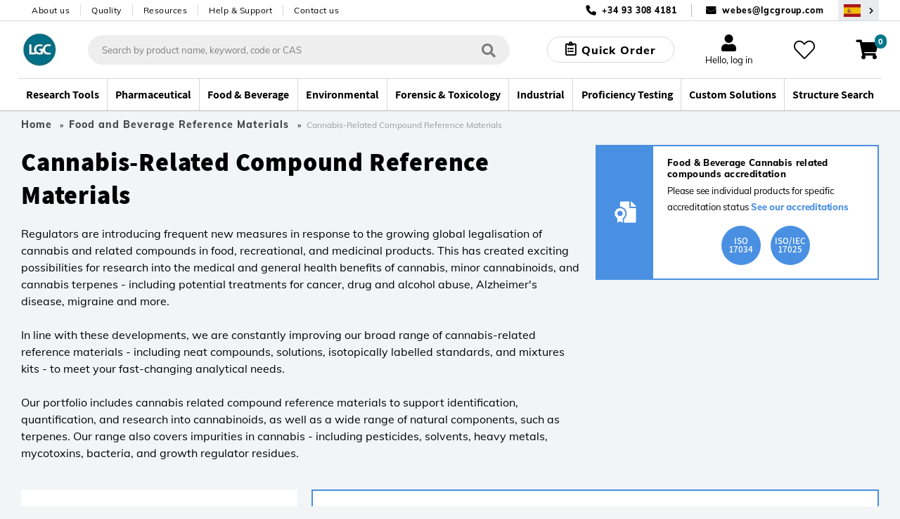

--- FILE ---
content_type: text/html;charset=UTF-8
request_url: https://www.lgcstandards.com/ES/en/Food-and-Beverage-Reference-Materials/Cannabis-Related-Compound-Reference-Materials-/cat/279543
body_size: 49435
content:























<!DOCTYPE html>
<html lang="en">
	<head> <title>Cannabis-Related Compound Reference Materials Reference Materials | LGC Standards</title> <meta http-equiv="Content-Type" content="text/html; charset=utf-8"/> <meta content="IE=Edge" http-equiv="X-UA-Compatible"/> <meta name="country" content="ES"> <meta name="geography" content="ES"> <meta name="language" content="en"> <meta name="google-site-verification" content="M7rPbHH5X2hKMQUZcGQ8d3h-0odtnUeLftTWo7nDCHM"/> <meta name="viewport" content="width=device-width, initial-scale=1.0"> <meta name="keywords" content="cannabinoids, cannabis, compounds, including, materials, range, reference, related, research, terpenes"/> <meta name="description" content="Cannabis-Related Compound Reference Materials , Food and Beverage Reference Materials at LGC Standards. Over 100,000 Products Online, Explore our Extensive Range and Purchase Easily via our Webshop"/> <meta name="og:url" content="https://www.lgcstandards.com/ES/en/Food-and-Beverage-Reference-Materials/Cannabis-Related-Compound-Reference-Materials-/cat/279543"/> <link rel="preload" href="https://cdn.optimizely.com/js/5388332226576384.js" as="script"> <link rel="preconnect" href="https://logx.optimizely.com"> <script>

    function getCookie(name) {
      var nameEQ = name + "=";
      var cookies = document.cookie.split(';');
      for (var i = 0; i < cookies.length; i++) {
        var c = cookies[i];
        while (c.charAt(0) === ' ') {
          c = c.substring(1);
        }
        if (c.indexOf(nameEQ) === 0) {
          return decodeURIComponent(c.substring(nameEQ.length));
        }
      }
      return "";
    }

    if(getCookie('OptanonConsent').indexOf('C0002:1') == -1){
      window.optimizely = window.optimizely || [];
      window.optimizely.push({
        "type": "holdEvents"
      });
    }
    </script> <script src="https://cdn.optimizely.com/js/5388332226576384.js"></script> <script>
    if (getCookie('OptanonConsent').indexOf('C0002:0') != -1 && getCookie('OptanonConsent').indexOf('interactionCount=0') == -1) {
      window["optimizely"].push({
        "type": "disable",
        "scope": "tracking"
      });

    }  else if(getCookie('OptanonConsent').indexOf('C0002:1') != -1){
      window.optimizely = window.optimizely || [];
      window.optimizely.push({
          "type": "sendEvents"
      });
    }

    document.addEventListener('click', function(e){
      if(e.target.matches('#cookie-accept') && getCookie('OptanonConsent').indexOf('C0002:1') != -1){
        window.optimizely = window.optimizely || [];
        window.optimizely.push({
            "type": "sendEvents"
        });
      } else if (e.target.matches('#cookie-accept') && getCookie('OptanonConsent').indexOf('C0002:1') == -1){
        window["optimizely"].push({
          "type": "disable",
          "scope": "tracking"
        });
      }
    });
    </script> <link rel="shortcut icon" type="image/x-icon" media="all" href="/_ui/responsive/theme-lgc/images/favicon.ico"/> <link rel="canonical" href="https://www.lgcstandards.com/ES/en/Food-and-Beverage-Reference-Materials/Cannabis-Related-Compound-Reference-Materials-/cat/279543"/> <link rel="alternate" hreflang="x-default" href="https://www.lgcstandards.com/ES/en/Food-and-Beverage-Reference-Materials/Cannabis-Related-Compound-Reference-Materials-/cat/279543"/> <link rel="alternate" href="https://www.lgcstandards.com/IT/it/Food-and-Beverage-Reference-Materials/Cannabis-Related-Compound-Reference-Materials-/cat/279543" hreflang="it-IT"/> <link rel="alternate" href="https://www.lgcstandards.com/PL/pl/Food-and-Beverage-Reference-Materials/Cannabis-Related-Compound-Reference-Materials-/cat/279543" hreflang="pl-PL"/> <link rel="alternate" href="https://www.lgcstandards.com/CN/zh/Food-and-Beverage-Reference-Materials/Cannabis-Related-Compound-Reference-Materials-/cat/279543" hreflang="zh-CN"/> <link rel="alternate" href="https://www.lgcstandards.com/IT/en/Food-and-Beverage-Reference-Materials/Cannabis-Related-Compound-Reference-Materials-/cat/279543" hreflang="en-IT"/> <link rel="alternate" href="https://www.lgcstandards.com/DE/en/Food-and-Beverage-Reference-Materials/Cannabis-Related-Compound-Reference-Materials-/cat/279543" hreflang="en-DE"/> <link rel="alternate" href="https://www.lgcstandards.com/FR/en/Food-and-Beverage-Reference-Materials/Cannabis-Related-Compound-Reference-Materials-/cat/279543" hreflang="en-FR"/> <link rel="alternate" href="https://www.lgcstandards.com/US/en/Food-and-Beverage-Reference-Materials/Cannabis-Related-Compound-Reference-Materials-/cat/279543" hreflang="en-US"/> <link rel="alternate" href="https://www.lgcstandards.com/FR/fr/Food-and-Beverage-Reference-Materials/Cannabis-Related-Compound-Reference-Materials-/cat/279543" hreflang="fr-FR"/> <link rel="alternate" href="https://www.lgcstandards.com/DE/de/Food-and-Beverage-Reference-Materials/Cannabis-Related-Compound-Reference-Materials-/cat/279543" hreflang="de-DE"/> <link rel="alternate" href="https://www.lgcstandards.com/PL/en/Food-and-Beverage-Reference-Materials/Cannabis-Related-Compound-Reference-Materials-/cat/279543" hreflang="en-PL"/> <link rel="alternate" href="https://www.lgcstandards.com/CN/en/Food-and-Beverage-Reference-Materials/Cannabis-Related-Compound-Reference-Materials-/cat/279543" hreflang="en-CN"/> <link rel="alternate" href="https://www.lgcstandards.com/GB/en/Food-and-Beverage-Reference-Materials/Cannabis-Related-Compound-Reference-Materials-/cat/279543" hreflang="en-GB"/> <link rel="alternate" href="https://www.lgcstandards.com/ES/es/Food-and-Beverage-Reference-Materials/Cannabis-Related-Compound-Reference-Materials-/cat/279543" hreflang="es-ES"/> <link rel="stylesheet" href="/_ui/responsive/theme-lgc/css/fonts.css?v=202601150828" media="all"> <link rel="stylesheet" type="text/css" media="all" href="/wro/js_plp.css?v=202601150828"/> <link rel="stylesheet" type="text/css" media="all" href="/wro/new_build.css?v=202601150828"/> <link rel="stylesheet" href="https://cdn.bioz.com/assets/font-awesome-reg.css"> <link rel="stylesheet" type="text/css" href="https://cdn.bioz.com/assets/tooltipster.css"/> <link rel="stylesheet" type="text/css" href="https://cdn.bioz.com/assets/tooltipster-theme2.css"/> <link rel="stylesheet" href="https://cdn.bioz.com/assets/v_widget-2.5.css"> <script>
		/*<![CDATA[*/
		
		var ACC = { config: {} };
			ACC.config.contextPath = "";
			ACC.config.urlEncodedContextPath = "/ES/en";
			ACC.config.encodedContextPath = "/ES/en";
			ACC.config.commonResourcePath = "/_ui/desktop/common";
			ACC.config.themeResourcePath = "/_ui/desktop/theme-lgc";
			ACC.config.siteResourcePath = "/_ui/desktop/site-lgcstandards";
			ACC.config.language = "en";
			ACC.config.rootPath = "/_ui/desktop";
			ACC.config.webservicesPath = "/ES/en/lgcwebservices";
			ACC.pwdStrengthVeryWeak = 'Very weak';
			ACC.pwdStrengthWeak = 'Weak';
			ACC.pwdStrengthMedium = 'Medium';
			ACC.pwdStrengthStrong = 'Strong';
			ACC.pwdStrengthVeryStrong = 'Very strong';
			ACC.pwdStrengthUnsafePwd = 'password.strength.unsafepwd';
			ACC.pwdStrengthTooShortPwd = 'Too short';
			ACC.pwdStrengthMinCharText = '';
			ACC.accessibilityLoading = 'aria.pickupinstore.loading';
			ACC.accessibilityStoresLoaded = 'aria.pickupinstore.storesloaded';
			ACC.glossaryPageTitlePrefix = 'What is';
			ACC.glossaryPageTitlePunctiationMark = '?';
			ACC.config.CSRFToken = "eb77ef6d-ce79-41a1-95b5-a4b0007baf2e";
			ACC.config.structureSearchPageMaxSize = "0";
			ACC.searchPlaceholder = 'Search by product name, keyword, code or CAS';
			ACC.searchPlaceholderMobile = 'Search';
			ACC.searchProductsBtn = 'See all products';
			ACC.searchProductsTitle = 'Products';
			ACC.searchSuggestionTitle = 'Suggestions';
			ACC.searchStructureSearchTitle = 'Structure Search';
			ACC.invoicePayAll = 'Pay all invoices';
			ACC.invoicePayAllDeselect = 'Deselect all invoices';
			ACC.searchContentTitle = 'Content';
			ACC.searchContentBtn = 'See all content';
			ACC.searchDocumentTitle = 'Documents';
			ACC.searchDocumentBtn = 'See all documents';
			ACC.newProductText = 'NEW!';
			ACC.newProductTooltipText = 'Newly added product!';
			ACC.discountedProductText = 'Special Offer';
			ACC.discountedProductTooltipText = 'Special Offer';
			ACC.noSearchResultsHeadline = '0 Search Results';
			ACC.noResultsCustomsTitle = 'Can’t find exactly what you need?';
			ACC.noResultsCustomsText = 'One of our custom-made smart solutions could be the answer.';
			ACC.noResultsCustomsLink = 'Request a quote';
			ACC.noResultsStructureSearchTitle = 'Search by structure';
			ACC.noResultsStructureSearchText = 'Search our catalogue using advanced query feature.';
			ACC.noResultsStructureSearchLink = 'Structure search';
			ACC.noResultsContactTitle = 'Speak to an adviser';
			ACC.noResultsContactLink = 'Further contact options';
			ACC.addTocartText = 'Add to cart';
			ACC.requestQuoteText = 'Request Quote';
			ACC.orderSampleText = 'Order sample';
			ACC.categoryFacetText = 'Categories';
			ACC.productTypeText = 'Product Type';
			ACC.viewDetailsText = 'View Details';

			var ISPRICEENABLED = "false";
			var LANG  = '/ES/en';
			var PORT  =  ":443";
			var FULLPATH = "";
			var CURRENTCOUNTRYEMAIL ="webes@lgcgroup.com";
			var CURRENTCOUNTRYNUMBER ="+34 93 308 4181";
			var SEARCHDELAY = 200;
			var USER_EMAIL = "";
			var SESSION_TIMEOUT = 1800;
			var BROCHURE_MODE = false;

			if (PORT !== ":443") {
					FULLPATH = "www.lgcstandards.com" + PORT + LANG;
				}
			else {
				FULLPATH = "www.lgcstandards.com"  + LANG;
			}
			
			ACC.config.similarityApiEnabled = false;
		/*]]>*/
	</script> <script>(function(w,d,s,l,i){w[l]=w[l]||[];w[l].push({'gtm.start':
		new Date().getTime(),event:'gtm.js'});var f=d.getElementsByTagName(s)[0],
		j=d.createElement(s),dl=l!='dataLayer'?'&l='+l:'';j.async=true;j.src=
		'https://www.googletagmanager.com/gtm.js?id='+i+dl;f.parentNode.insertBefore(j,f);
		})(window,document,'script','dataLayer','GTM-TQDG5Z');</script> <script>
    var ALGOLIA_QUERY_ID = '';
    var PAGE_TYPE = "CATEGORY";
    var ALGOLIA_INDEXES = JSON.parse('{"statecannabis":{"appId":"YXQUVG298V","securedApiKey":"[base64]","index":"prod_standards_statecannabis_main","alias":"statecannabis","userToken":"654378d0-fadb-11f0-b4d6-92435db90ef2","validity":1769469665000},"product":{"appId":"YXQUVG298V","securedApiKey":"[base64]\u003d","index":"prod_standards_product_main","alias":"product","userToken":"654378d0-fadb-11f0-b4d6-92435db90ef2","validity":1769469665000},"productQuerySuggestions":{"appId":"YXQUVG298V","securedApiKey":"[base64]\u003d","index":"prod_standards_product_main_query_suggestions","alias":"productQuerySuggestions","userToken":"654378d0-fadb-11f0-b4d6-92435db90ef2","validity":1769469665000},"pharmacopeia":{"appId":"YXQUVG298V","securedApiKey":"[base64]\u003d","index":"prod_standards_pharmacopeia_main","alias":"pharmacopeia","userToken":"654378d0-fadb-11f0-b4d6-92435db90ef2","validity":1769469665000},"content":{"appId":"YXQUVG298V","securedApiKey":"[base64]\u003d","index":"prod_standards_content_main","alias":"content","userToken":"654378d0-fadb-11f0-b4d6-92435db90ef2","validity":1769469665000}}');
    
            var PRODUCT_PK = "";
        </script> <form id="algolia-form" method="post" action=""> <input type="hidden" name="queryID" value=""> <input type="hidden" name="CSRFToken" value="eb77ef6d-ce79-41a1-95b5-a4b0007baf2e"/> </form><script type="application/ld+json">
    {
      "@context": "https://schema.org/",
      "@type": "WebSite",
      "name": "LGC Standards",
      "url": "https://www.lgcstandards.com/ES/en",
      "potentialAction": {
        "@type": "SearchAction",
        "target": "https://www.lgcstandards.com/ES/en/search/?text={search_term_string}",
        "query-input": "required name=search_term_string"
      }
    }

    {
      "@context": "https://schema.org/",
      "@type": "BreadcrumbList",
      "itemListElement": [
          {
              "@type": "ListItem",
              "position": 1,
              "name": "Home",
              "item": "https://www.lgcstandards.com/ES/en"
          },
      
          {
            "@type": "ListItem",
            "position": 2,
            "name": "Food and Beverage Reference Materials",
            "item": "https://www.lgcstandards.com/ES/en/Food-and-Beverage-Reference-Materials/cat/279493"
          },
          {
            "@type": "ListItem",
            "position": 3,
            "name": "Cannabis-Related Compound Reference Materials ",
            "item": "https://www.lgcstandards.com/ES/en/Food-and-Beverage-Reference-Materials/Cannabis-Related-Compound-Reference-Materials-/cat/279543"
          }
      ]
    }
</script></head> <body class="page-279543-categoryPage pageType-CategoryPage template-pages-category-categoryPage template-pages-plp language-en page-newDesign "> <!--[if lte IE 9]><div style="padding:10px;text-align:center;background-color:#4a90e2;color:white;font-size:16px;">Our website is not suporting the browser you are using. Please upgrade it to IE11 or use another browser like Chrome or Firefox</div><![endif]--> <noscript><iframe src="//www.googletagmanager.com/ns.html?id=GTM-TQDG5Z" height="0" width="0" style="display:none;visibility:hidden"></iframe></noscript> <script src="/_ui/shared/js/analyticsmediator.js"></script> <script type="application/javascript">
      var dataLayer = dataLayer || [];
      var GA_NEWSLETTER_SUCCESS_PAGE = false;
      var GA_LOGIN_GC_EVENT = false;
      var GA_LOGIN_ERROR = false;
      var GA_USER_REGISTRATION_ERROR = false;
      var GA_UPDATE_PASSWORD_ERROR = false;
      var GA_WEBSITE_ERROR = false;
      var GA_WEB_SERVICE_NOT_RESPONDING = false;
    </script> <div class="gaApp"></div> <div id="page" class="punchout-wrapper session-timeout " data-currency-iso-code="USD"> <input id="showTestImages" type="hidden" value="false"/> <a href="#skip-to-content" class="skiptocontent" data-role="none">text.skipToContent</a> <a href="#skiptonavigation" class="skiptonavigation" data-role="none">text.skipToNavigation</a> <header id="mainHeader" class="main-header"> <div class="top-bar"> <div class="container top-bar__inner"> <nav> <ul class="nav-secondary-desktop"> <li class="nav-secondary-desktop__item"><a class="nav-secondary-desktop__link" href="/About-LGC-Standards">About us</a></li> <li class="nav-secondary-desktop__item"><a class="nav-secondary-desktop__link" href="/ourquality">Quality</a></li> <li class="nav-secondary-desktop__item"><a class="nav-secondary-desktop__link" href="/Resources">Resources</a></li> <li class="nav-secondary-desktop__item"><a class="nav-secondary-desktop__link" href="/support">Help & Support</a></li> <li class="nav-secondary-desktop__item"><a class="nav-secondary-desktop__link" href="/contact-us">Contact us</a></li> </ul> </nav> <div class="contact"> <span class="contact__item contact__item--phone">+34 93 308 4181</span> <span class="contact__separator"></span> <span class="contact__item contact__item--email"> <a href="mailto:webes@lgcgroup.com">webes@lgcgroup.com</a> </span> <button class="region-selector desktop-view" type="button" @click="onRegionSelectorClick('/ES/en/setCountryRegion', )" aria-label="Select your location"> <span class="country-flag country-flag--ES"></span> </button> </div> </div> </div> <div class="header-core"> <div class="header-core__content container"> <a class="header-core__logo" href="/ES/en/"> <img class="header-core__logo-img" title="" alt="" src="/medias/sys_master/root/h6c/hfb/10397484711966/10397484711966.jpg" width="59" height="51"> </a> <div class="search-form__wrapper" :class="{'search-form__wrapper--active': stickySearchActive}"> <div id="js-search-wrapper" v-cloak> <form id="search_form" name="search_form" method="get" action="/ES/en/search/" class="search"> <div class="autocomplete-container" v-loading.fullscreen.lock="addToCartData.addToCartIsAjaxLoading"> <div id="autocomplete" class="autocomplete"></div> </div> <button class="search__submit" type="button" aria-label="Search"> <i class="iconmoon icon-search-regular"></i></button> <div id="js-search-clear" class="clear-btn" onclick="searchClear()"></div> </form> <el-popover id="productAddedPopover" class="product-added-popover" v-model="addToCartData.shouldShowPopup" @hide="onCancelAddToCartPopup" trigger="manual"> <template v-if="addToCartData.successMessages.length"> <p :id="'addToCartSuccessMessage' + index" v-for="(message, index) in addToCartData.successMessages" :key="'successMessage' + index" class="product-added-popover__message">{{ message }}</p> </template> <template v-if="addToCartData.serverErrors.length"> <p :id="'addToCartErrorMessage' + index" v-for="(message, index) in addToCartData.serverErrors" :key="'errorMessage' + index" class="product-added-popover__message">{{ message }}</p> </template> <p id="addToCartProductInfo" class="product-added-popover__product-info" v-if="addToCartData.productCode" v-html="addToCartData.productCode + ' - ' + addToCartData.productName"></p> <template v-if="addToCartData.otherMessages.length"> <p :id="'addToCartOtherMessage' + index" v-for="(message, index) in addToCartData.otherMessages" :key="'otherMessage' + index" class="product-added-popover__message"> <strong>{{ message }}</strong> </p> </template> </el-popover> <el-dialog :visible.sync="!!addToCartData.mixPtRmWarning" v-cloak class="main-dialog mix-pt-rm-dialog" title="Please confirm!" :before-close="onCancelMixPtRm" v-loading="addToCartData.addToCartIsAjaxLoading"> <p>{{ addToCartData.mixPtRmWarning }}</p> <p class="mix-pt-rm-dialog__sub-title"> Do you want to proceed?</p> <span slot="footer"> <button class="_btn _btn--theme-inverted mix-pt-rm-dialog__btn mr-1" @click.prevent="onConfirmMixPtRm"> Ok</button> <button class="_btn _btn--theme-warning mix-pt-rm-dialog__btn" @click.prevent="onCancelMixPtRm"> Cancel</button> </span> </el-dialog> <script type="application/javascript">
    var USER_DETAILS = {"titleCode":"","firstName":"","lastName":"","email":"","company":"","deliveryCountry":"","billingAddressDisabled":false,"selectedShippingAddress":"","shippingAddresses":[],"shippingAddress":{"companyName":"","line1":"","line2":"","country":"","city":"","county":"","state":"","postCode":""},"billingAddress":{"companyName":"","line1":"","line2":"","city":"","country":"","county":"","state":"","postCode":""},"oem":false};
    var IS_RM_ACCOUNT = true;
    var IS_PT_ACCOUNT = false;
    var IS_RM_CART = false;
    var IS_CANADIAN_ANON = false;
    var TRC_CANDIDATE_PART_COMMS_GROUP = 'CAND';
    var MTO_COMMS_GROUP = 'MTO';
    var CUSTOM_STOCK_SEGMENT = true;
    var IS_ANONYMOUS = true;
    var IFS_CANADA_RESTRICTIONS = true;
    var COMMON_ERROR_MESSAGE = 'Something went wrong, please try again later.';
    var UPDATE_BTN_STATE_FN_COLLECTION = [];
    var COPIED_TO_CLIPBOARD_TEXT = 'Copied to clipboard';
    var IS_DUMMY_UNIT = false;
    var ACCOUNT_NUMBER = "";
    var IN_STOCK_MESSAGE = "In stock";
    var OUT_OF_STOCK_MESSAGE = "Please enquire";
    var EXPECTED_STOCK_MESSAGE = "Stock expected";
    var MTO_STOCK_MESSAGE = "Made to Order";
</script> <el-dialog id="requestQuoteDialog" :visible.sync="requestQuote.dialogVisible" class="main-dialog request-quote-dialog" title="Item you're enquiring about:" v-loading="requestQuote.loading" v-cloak> <div class="main-dialog__title text-center" v-if="requestQuote.displayProductCode">{{requestQuote.productName}}; {{requestQuote.displayProductCode}}</div> <div class="create-account"> <a href="/login">Log in to auto fill</a> </div> <div class="create-account"> <el-form data-vv-scope="requestQuoteForm" id="requestQuoteForm" class="account-form--form el-form--label-top"> <div class="form-element__title icon"> <el-form-item prop="titleCode" label="Title"> <el-select v-model="userDetails.titleCode" name="titleCode" placeholder=""> <el-option label="Dr" value="Dr"></el-option> <el-option label="Miss" value="Miss"></el-option> <el-option label="Mr" value="Mr"></el-option> <el-option label="Mrs" value="Mrs"></el-option> <el-option label="Ms" value="Ms"></el-option> <el-option label="Mx" value="Mx"></el-option> <el-option label="Prof" value="Prof"></el-option> </el-select> </el-form-item> </div> <div class="form-element__name icon"> <el-form-item prop="firstName" label="First Name *"> <el-input v-model="userDetails.firstName" data-vv-delay="500" v-validate="'required|verify_textFields'" data-vv-as="First Name" name="firstName" :class="{'input': true, 'is-danger': errors.has('requestQuoteForm.firstName') }"></el-input> <p class="is-danger"> {{ errors.first('requestQuoteForm.firstName') }} </p> </el-form-item> </div> <div class="form-element__name form-element__name--lastname icon"> <el-form-item prop="lastName" label="Last Name *"> <el-input v-model="userDetails.lastName" data-vv-delay="500" v-validate="'required|verify_textFields'" data-vv-as="Last Name" name="lastName" :class="{'input': true, 'is-danger': errors.has('requestQuoteForm.lastName') }"></el-input> <p class="is-danger"> {{ errors.first('requestQuoteForm.lastName') }} </p> </el-form-item> </div> <div class="form-element__email icon"> <el-form-item prop="email" label="Email *"> <el-input v-model="userDetails.email" data-vv-delay="500" v-validate="'required|email'" name="email" type="email" :class="{'input': true, 'is-danger': errors.has('requestQuoteForm.email') }"></el-input> <p class="is-danger"> {{ errors.first('requestQuoteForm.email') }} </p> </el-form-item> </div> <div class="form-element__phone-number-wrapper"> <label class="el-form-item__label">Phone Number *</label> <div class="form-element__area-code"> <el-form-item prop="phoneCountryCode"> <el-select v-model="requestQuote.form.phoneCountryCode" filterable default-first-option automatic-dropdown no-match-text="no matches" no-data-text="no matches" placeholder="" data-vv-delay="500" v-validate="'required'" name="phoneCountryCode" :class="{'input': true, 'is-danger': errors.has('requestQuoteForm.phoneCountryCode') }"> <el-option v-for="(item,index) in requestQuote.allCountries" :key="index + '-' + item.countryPhone" :label="item.countryPhone + ' (' + item.countryName + ')'" :value="item.countryPhone + ' (' + item.countryName + ')'"> </el-option> </el-select> <p class="is-danger"> {{ errors.first('requestQuoteForm.phoneCountryCode') }} </p> </el-form-item> </div> <div class="form-element__phone-number icon"> <el-form-item prop="phoneNumber"> <el-input id="phoneNumber" v-model="requestQuote.form.phoneNumber" data-vv-delay="500" v-validate="'required|numeric'" name="phoneNumber" data-vv-as="Phone" :class="{'input': true, 'is-danger': errors.has('requestQuoteForm.phoneNumber') }"></el-input> <p class="is-danger"> {{ errors.first('requestQuoteForm.phoneNumber') }} </p> </el-form-item> </div> </div> <div class="form-element__company"> <el-form-item prop="company" label="Company *"> <el-input v-model="userDetails.company" data-vv-delay="500" v-validate="'required'" data-vv-as="Company" name="company" :class="{'input': true, 'is-danger': errors.has('requestQuoteForm.company') }"></el-input> <p class="is-danger"> {{ errors.first('requestQuoteForm.company') }} </p> </el-form-item> </div> <div class="form-element__address"> <div class="form-element__address-column"> <el-form-item> <br><label>Shipping address *</label> </el-form-item> <section v-if="!requestQuote.updateAddressModalVisible && userDetails.shippingAddresses.length"> <el-form-item> <label class="el-form-item__label" for="selectedShippingAddress"> Shipping address</label> <el-select v-model="userDetails.selectedShippingAddress" filterable default-first-option automatic-dropdown no-match-text="no matches" no-data-text="no matches" name="selectedShippingAddress" placeholder="" data-vv-delay="500" v-validate="'required'" @change="onShippingAddressSelect" :class="{'input': true, 'is-danger': errors.has('requestQuoteForm.selectedShippingAddress')}"> <el-option v-for="(item, index) in userDetails.shippingAddresses" :key="index" :label="formatAddress(item)" :value="index" :id="'shippingAddresses'+index"> </el-option> </el-select> <p class="is-danger"> {{ errors.first('requestQuoteForm.selectedShippingAddress') }} </p> </el-form-item> <a class="theme-link" href="#" @click.prevent="requestQuote.updateAddressModalVisible = true">Not the right shipping address?</a> </section> <section v-else> <el-form-item> <label class="el-form-item__label" for="shippingCompanyName"> Organisation name *</label> <el-input id="shippingCompanyName" v-model="userDetails.shippingAddress.companyName" :class="{'input': true, 'is-danger': errors.has('requestQuoteForm.shippingCompanyName') }" name="shippingCompanyName" data-vv-as="Organisation name" data-vv-delay="500" v-validate="'required'"></el-input> <p class="is-danger"> {{ errors.first('requestQuoteForm.shippingCompanyName') }} </p> </el-form-item> <el-form-item> <label class="el-form-item__label" for="shippingLine1"> Address line 1 *</label> <el-input id="shippingLine1" v-model="userDetails.shippingAddress.line1" name="shippingLine1" data-vv-as="Address Line 1" data-vv-delay="500" :class="{'input': true, 'is-danger': errors.has('requestQuoteForm.shippingLine1') }" v-validate="'required'"> </el-input> <p class="is-danger"> {{ errors.first('requestQuoteForm.shippingLine1') }} </p> </el-form-item> <el-form-item> <label class="el-form-item__label" for="shippingLine2"> Address line 2</label> <el-input id="shippingLine2" v-model="userDetails.shippingAddress.line2" name="shippingLine2"> </el-input> </el-form-item> <el-form-item> <label class="el-form-item__label" for="country"> Country * </label> <el-select v-model="userDetails.shippingAddress.country" filterable default-first-option automatic-dropdown no-match-text="no matches" no-data-text="no matches" name="shippingCountry" placeholder="" data-vv-delay="500" v-validate="'required'" :class="{'input': true, 'is-danger': errors.has('requestQuoteForm.shippingCountry')}"> <el-option v-for="(item,index) in requestQuote.allCountries" :key="item.countryIsoCode" :label="item.countryName" :value="item.countryIsoCode" :id="'shippingCountry'+index"> </el-option> </el-select> <p class="is-danger"> {{ errors.first('requestQuoteForm.shippingCountry') }} </p> </el-form-item> <el-form-item> <label class="el-form-item__label" for="shippingState"> <template v-if="userDetails.shippingAddress.country === 'US'">State *</template> <template v-else>County</template> </label> <template v-if="userDetails.shippingAddress.country === 'US'"> <el-select id="shippingState" v-model="userDetails.shippingAddress.state" filterable default-first-option placeholder="Please select" data-vv-delay="500" data-vv-as="State" name="shippingState" v-validate="'required'" :class="{'input': true, 'is-danger': errors.has('requestQuoteForm.shippingState') }"> <el-option v-for="(item, index) in requestQuote.usaStates" :key="item.stateIsoCode" :label="item.stateName" :value="item.stateIsoCode" :id="'shippingState'+index"> </el-option> </el-select> <p class="is-danger"> {{ errors.first('requestQuoteForm.shippingState') }} </p> </template> <el-input v-else id="shippingCounty" v-model="userDetails.shippingAddress.county" name="shippingCounty"> </el-input> </el-form-item> <el-form-item> <label class="el-form-item__label" for="city"> City *</label> <el-input id="shippingCity" v-model="userDetails.shippingAddress.city" v-validate="'required'" data-vv-delay="500" data-vv-as="City" :class="{'input': true, 'is-danger': errors.has('requestQuoteForm.shippingCity')}" name="shippingCity"> </el-input> <p class="is-danger"> {{ errors.first('requestQuoteForm.shippingCity') }} </p> </el-form-item> <el-form-item> <label class="el-form-item__label" for="shippingPostCode"> <template v-if="userDetails.shippingAddress.country === 'US'">Zip code *</template> <template v-else>Post code *</template> </label> <el-input v-model="userDetails.shippingAddress.postCode" name="shippingPostCode" data-vv-delay="500" data-vv-as="Post Code" v-validate="'required'" :class="{'input': true, 'is-danger': errors.has('requestQuoteForm.shippingPostCode')}"> </el-input> <p class="is-danger"> {{ errors.first('requestQuoteForm.shippingPostCode') }} </p> </el-form-item> <a class="theme-link" href="#" @click.prevent="selectFromExisting" v-if="userDetails.shippingAddresses.length">Select from existing</a> </section></div> <div class="form-element__address-column"> <el-form-item> <br><label>Billing address *</label> </el-form-item> <el-form-item> <label class="el-form-item__label" for="billingCompanyName"> Organisation name *</label> <el-input id="billingCompanyName" v-model="userDetails.billingAddress.companyName" :class="{'input': true, 'is-danger': errors.has('requestQuoteForm.billingCompanyName') }" name="billingCompanyName" data-vv-as="Organisation name" data-vv-delay="500" v-validate="'required'"></el-input> <p class="is-danger"> {{ errors.first('requestQuoteForm.billingCompanyName') }} </p> </el-form-item> <el-form-item> <label class="el-form-item__label" for="billingLine1"> Address line 1 *</label> <el-input id="billingLine1" v-model="userDetails.billingAddress.line1" name="billingLine1" data-vv-as="Address Line 1" :class="{'input': true, 'is-danger': errors.has('requestQuoteForm.billingLine1') }" :disabled="userDetails.billingAddressDisabled" data-vv-delay="500" v-validate="'required'"> </el-input> <p class="is-danger"> {{ errors.first('requestQuoteForm.billingLine1') }} </p> </el-form-item> <el-form-item> <label class="el-form-item__label" for="billingLine2"> Address line 2</label> <el-input id="billingLine2" v-model="userDetails.billingAddress.line2" :disabled="userDetails.billingAddressDisabled" name="billingLine2"> </el-input> </el-form-item> <el-form-item> <label class="el-form-item__label" for="country"> Country * </label> <el-select v-model="userDetails.billingAddress.country" filterable default-first-option automatic-dropdown no-match-text="no matches" no-data-text="no matches" name="billingCountry" placeholder="" data-vv-delay="500" v-validate="'required'" :disabled="userDetails.billingAddressDisabled" :class="{'input': true, 'is-danger': errors.has('requestQuoteForm.billingCountry')}"> <el-option v-for="(item,index) in requestQuote.allCountries" :key="item.countryIsoCode" :label="item.countryName" :value="item.countryIsoCode" :id="'billingCountry'+index"> </el-option> </el-select> <p class="is-danger"> {{ errors.first('requestQuoteForm.billingCountry') }} </p> </el-form-item> <el-form-item> <label class="el-form-item__label" for="billingState"> <template v-if="userDetails.billingAddress.country === 'US'">State *</template> <template v-else>County</template> </label> <template v-if="userDetails.billingAddress.country === 'US'"> <el-select id="billingState" v-model="userDetails.billingAddress.state" filterable default-first-option placeholder="Please select" data-vv-delay="500" data-vv-as="State" name="billingState" :disabled="userDetails.billingAddressDisabled" v-validate="'required'" :class="{'input': true, 'is-danger': errors.has('requestQuoteForm.billingState') }"> <el-option v-for="(item, index) in requestQuote.usaStates" :key="item.stateIsoCode" :label="item.stateName" :value="item.stateIsoCode" :id="'billingState'+index"> </el-option> </el-select> <p class="is-danger"> {{ errors.first('requestQuoteForm.billingState') }} </p> </template> <el-input v-else id="billingCounty" v-model="userDetails.billingAddress.county" :disabled="userDetails.billingAddressDisabled" name="billingCounty"> </el-input> </el-form-item> <el-form-item> <label class="el-form-item__label" for="city"> City *</label> <el-input id="billingCity" v-model="userDetails.billingAddress.city" :disabled="userDetails.billingAddressDisabled" v-validate="'required'" data-vv-delay="500" data-vv-as="City" :class="{'input': true, 'is-danger': errors.has('requestQuoteForm.billingCity')}" name="billingCity"> </el-input> <p class="is-danger"> {{ errors.first('requestQuoteForm.billingCity') }} </p> </el-form-item> <el-form-item> <label class="el-form-item__label" for="billingPostCode"> <template v-if="userDetails.billingAddress.country === 'US'">Zip code *</template> <template v-else>Post code *</template> </label> <el-input v-model="userDetails.billingAddress.postCode" name="billingPostCode" data-vv-delay="500" data-vv-as="Post Code" :disabled="userDetails.billingAddressDisabled" v-validate="'required'" :class="{'input': true, 'is-danger': errors.has('requestQuoteForm.billingPostCode')}"> </el-input> <p class="is-danger"> {{ errors.first('requestQuoteForm.billingPostCode') }} </p> </el-form-item> <el-form-item v-if="!userDetails.billingAddressDisabled"> <el-checkbox name="sameAsShipping" class="primary-checkbox primary-checkbox--small primary-checkbox--label" label="Same as Shipping Details" v-model="requestQuote.form.sameAsShipping" @change="onBillingCheckboxChange"> </el-checkbox> </el-form-item></div> </div> <div class="form-element__country"> <div class="form-element__country-column"> <div class="el-form-item"> <label class="el-form-item__label _tooltip-label" for="country"> Delivery country *<el-popover placement="top-start" width="320" trigger="hover"> <span slot="reference" class="icon info tooltip"></span> <slot name="content" class="tooltiptext"> Please enter the country to which this item will be delivered</slot> </el-popover> </label> <el-select v-model="userDetails.deliveryCountry" filterable default-first-option automatic-dropdown no-match-text="no matches" no-data-text="no matches" name="country" placeholder="" data-vv-delay="500" v-validate="'required'" :class="{'input': true, 'is-danger': errors.has('requestQuoteForm.deliveryCountry')}"> <el-option v-for="(item,index) in requestQuote.allCountries" :key="item.countryIsoCode" :label="item.countryName" :value="item.countryIsoCode" :id="'createAccountCountry'+index"> </el-option> </el-select> <p class="is-danger"> {{ errors.first('requestQuoteForm.deliveryCountry') }} </p> </div> </div> <div class="form-element__country-column"> <div class="el-form-item"> <div class="form-element--label"> <label class="el-form-item__label">Desired delivery date</label> </div> <el-input v-model="requestQuote.form.desiredDeliveryDate" name="desiredDeliveryDate"> </el-input> </div> </div> </div> <div class="form-element__trio"> <div class="form-element__packsize icon"> <el-form-item prop="packSize" label="Pack size *"> <el-input v-model="requestQuote.form.packSize" :readonly="requestQuote.packSizeReadonly" data-vv-delay="500" v-validate="'required'" name="packSize" data-vv-as="Pack size" :class="{'input': true, 'is-danger': errors.has('requestQuoteForm.packSize') }"></el-input> <p class="is-danger"> {{ errors.first('requestQuoteForm.packSize') }} </p> </el-form-item> </div> <div class="form-element__quantity form-element__quantity--additional icon"> <el-form-item prop="quantity" label="Quantity &#42"> <el-input v-model="requestQuote.form.quantity" data-vv-delay="500" type="number" v-validate="'required|max_value:999'" name="quantity" data-vv-as="Quantity" :class="{'input': true, 'is-danger': errors.has('requestQuoteForm.quantity') }"></el-input> <p class="is-danger"> {{ errors.first('requestQuoteForm.quantity') }} </p> </el-form-item> </div> <div class="form-element__exact-weight icon"> <el-form-item prop="exact-weight"> <label class="el-form-item__label _tooltip-label"> Exact Weight Packaging<el-popover placement="top-end" width="320" trigger="hover"> <span slot="reference" class="icon info tooltip"></span> <slot name="content" class="tooltiptext"> Please select if you require our precision weighing and packaging service.</slot> </el-popover> </label> <el-checkbox v-model="requestQuote.form.exactWeight" name="exact-weight" class="primary-checkbox"> Exact weight required</el-checkbox> </el-form-item> </div> </div> <label class="el-form-item__label">Additional requirements</label> <div class="form-element__trio form-element__trio--reset-mt"> <el-form-item> <el-checkbox v-model="requestQuote.form.alternativeAcceptable" class="primary-checkbox"> Alternatives acceptable<el-popover width="320" trigger="hover"> <span slot="reference" class="icon info tooltip"></span> <slot name="content" class="tooltiptext"> if checked, we will discuss alternatives with you if we are unable to fill your request from existing stock</slot> </el-popover> </el-checkbox> </el-form-item> <el-form-item> <el-checkbox v-model="requestQuote.form.multiLotAcceptable" class="primary-checkbox"> Multiple lots acceptable<el-popover width="320" trigger="hover"> <span slot="reference" class="icon info tooltip"></span> <slot name="content" class="tooltiptext"> if checked, the order may be filled from multiple different lots</slot> </el-popover> </el-checkbox> </el-form-item> <el-form-item> <el-checkbox v-model="requestQuote.form.recurringNeed" class="primary-checkbox"> Recurring need<el-popover width="320" trigger="hover"> <span slot="reference" class="icon info tooltip"></span> <slot name="content" class="tooltiptext"> check to inform us that you intend to order again. Leave unchecked if this is a one-time order</slot> </el-popover> </el-checkbox> </el-form-item> </div> <div class="form-element__comments"> <el-form-item label="Comments"> <el-input type="textarea" v-model="requestQuote.form.comments" name="comments" placeholder="Eg. industry, application, method, special requests, quality or testing requirements."></el-input> </el-form-item> </div> <div class="request-quote-dialog__buttons-wrapper"> <a href="#" @click.prevent="requestQuote.dialogVisible = false" class="theme-link mr-2"> Cancel</a> <button id="enquireQuoteButton" @click.prevent="enquireQuote" class="button button--primary" :disabled="!isRequestFormValid"> <i class="iconmoon icon-envelope-regular"></i>&nbsp; Email enquiry</button> </div> </el-form> </div> </el-dialog> <el-dialog id="requestQuoteSubmissionResponse" class="main-dialog request-quote-dialog__response" :visible.sync="requestQuote.submissionDialogVisible" v-cloak> <div v-if="requestQuote.submissionSuccess"> <h2 class="el-dialog__title">Thank you</h2> <p class="el-dialog__message">We will respond to your enquiry shortly.</p> </div> <div v-else> <p class="el-dialog__message">Something went wrong, please try again later.</p> </div> <button @click="requestQuote.submissionDialogVisible = false" class="_btn _btn--theme-primary">Close</button> </el-dialog> </div> </div> <a id="searchStickyBtn" href="#" class="header-core__search-icon mobile-view" @click.prevent="onStickySearchClick"> <i class="iconmoon icon-search-light"></i> </a> <a class="header-core__button header-core__button--quick-order" href="/ES/en/quickOrder"><span class="desktop-view">Quick Order</span></a> <el-popover placement="bottom" class="account" width="220" popper-class="account__popper" trigger="hover" v-cloak> <a :href="isMobile ? 'javascript:void(0)' : '/ES/en/login'" slot="reference" class="account__mini"> <i class="iconmoon icon-user-solid"></i> <div class="account__greeting">Hello, log in</div> </a> <div class="account"> <a href="/ES/en/login" id="loginBt" class="account__login-btn"> Login </a> or <br> <a id="createBt" href="/ES/en/login#create" class="regular-link">Create account</a> </div> </el-popover> <div class="header-core__my-favourites"> <template v-if="isAnonymous"> <el-popover placement="top-start" width="200" trigger="hover" :open-delay="1000" :disabled="isMobile" content="Like what you see? Save to your favourites and review later in your account"> <a slot="reference" href="#" class="header-core__icon" aria-label="My favourites" @click.prevent="favReferenceLogin"> <i class="iconmoon icon-heart-light"></i> </a> </el-popover> </template> <template v-else> <a href="/ES/en/my-account/favourites" class="header-core__icon" aria-label="My favourites"> <i :class="['iconmoon', isMyFavouritesListEmpty ? 'icon-heart-light' : 'icon-heart-solid']"></i> </a> </template> </div> <script type="application/javascript">
  var IS_MY_FAV_LIST_EMPTY = true;
  var IS_REFERER_RESPONSE;
  var FAV_RESPONSE_LIST = [];
  var FAV_RESPONSE_ERROR = [];
  var POPUP_DISPLAY_TIME;
  
  POPUP_DISPLAY_TIME =3000;
  
  
  IS_REFERER_RESPONSE = false;
  
  // Adding response in the list to send it to favourite confirmation popup
  if (IS_REFERER_RESPONSE) {
    FAV_RESPONSE_LIST.productCode = "";
    FAV_RESPONSE_LIST.productName = "";
    FAV_RESPONSE_LIST.successMessage = "";
    
  }
</script> <script type="application/javascript">
  var CART_URL = "/ES/en/cart";
</script> <div class="mc-component"> <a href="/ES/en/cart" class="mc-component__mini-cart" @click.prevent="onCartIconClick"> <i class="iconmoon icon-shopping-cart-solid"></i> <span v-if="cartData" class="mc-component__mini-cart-count" v-cloak>{{ cartItemsCount }}</span> <span v-else class="mc-component__mini-cart-count">0</span> </a> <template v-if="cartData" v-cloak> <div class="mc-component__overlay" v-show="miniCartOpen" @click="miniCartOpen = false"> </div> <transition name="slide-fade"> <div class="mc-component__wrapper" v-show="miniCartOpen" v-loading="updateQuantityLoading"> <div id="mcComponentHeader" class="mc-component__header" ref="miniCartHeader"> <div class="mc-component__header-top"> <div class="mc-component__mini-cart-wrapper"> <div v-if="!emptyCart" class="mc-component__mini-cart mc-component__mini-cart--no-pointer"> <i class="iconmoon icon-shopping-cart-solid"></i> <span class="mc-component__mini-cart-count">{{cartData.totalNumberOfProducts}}</span> </div> </div> <template v-if="!emptyCart"> <div class="mc-component__header-link"> <a href="/ES/en/cart" id="miniCartViewEdit">View/edit cart</a> </div> </template> <a class="mc-component__close" href="#" @click.prevent="miniCartOpen = false"> <i class="iconmoon icon-times-regular"></i> </a> </div> <template v-if="emptyCart"> <div class="mc-component__empty-container"> <div class="iconmoon icon-shopping-cart-solid"></div> <p class="mc-component__descr">Your shopping cart is currently empty.</p> <a id="miniCartContinueShopping" class="mc-component__btn _btn _btn--primary" href=""> Continue shopping </a> </div> <div class="mc-component__anonymous-container mc-component__anonymous-container--mt"> <p class="mc-component__descr">Login to view pricing & checkout</p> <a id="miniCartViewCartAnon" href="/ES/en/cart" class="mc-component__btn _btn _btn--secondary--solid"> View cart </a> </div> </template> <template v-else> <div class="mc-component__header-body"> <div class="mc-component__anonymous-container"> <p class="mc-component__anonymous-descr"> Please note, shipping and tax are calculated on the checkout page. </p> <p class="mc-component__anonymous-descr-title">Login to view pricing & checkout</p> <a id="miniCartLoginRegister" href="/ES/en/login" class="mc-component__btn _btn _btn--secondary--solid"> <i class="iconmoon icon-lock-regular"></i>&nbsp;Login / Register </a> </div> </div> </template> </div> <div class="mc-component__body" ref="miniCartBody"> <div class="mc-component__error-message error-message" v-if="errorMessage">{{errorMessage}}</div> <template v-if="cartData.entries.length"> <div class="mc-component__items"> <div v-for="(entry, index) in cartData.entries" :key="'entryKey' + index" class="mc-component__item"> <div class="mc-component__item-props-wrapper"> <div class="mc-component__left-col"> <h5 class="mc-component__item-brand-name"> <a :href="'/ES/en'+ entry.product.url">{{entry.product.manufacturer}}</a> </h5> <h6 class="mc-component__item-product-name"> <a :href="'/ES/en' + entry.product.url">{{entry.product.name}}</a> </h6> <p class="mc-component__item-product-props"> Product code: &nbsp;<strong>{{entry.product.code}}</strong> </p> <p class="mc-component__item-product-props" v-if="entry.product.casNumber"> CAS: <strong>{{entry.product.casNumber}}</strong> </p> <p class="mc-component__item-product-props" v-if="entry.product.uom"> Pack size: <strong>{{entry.product.uom}}</strong> </p> <p class="mc-component__item-product-props"> <template v-if="entry.product.atccProductFlag"> Biosafety Level <template> <el-popover placement="top-start" width="320" trigger="hover"> <slot name="content"> <span class="tooltiptext"> You must comply with your country’s regulations. </span> </slot> <span slot="reference"> <span class="icon info tooltip"></span> </span> </el-popover> </template> : <strong>{{entry.product.biosafetyLevel == -1 ? '-' : entry.product.biosafetyLevel}}</strong> <br> </template> <template v-else-if="entry.product.euTariffCode"> Tariff Code: <strong>{{entry.product.euTariffCode}}</strong> </template> </p> </div> <div class="mc-component__right-col"> <div> <quantity-component v-model.lazy="entry.quantity" @input="updateQuantity(entry, index, $event)" max-value-message="The maximum amount of items you can place in one order is 999" :disabled="entry.product.disableQuantityUpdateButton"/> </div> </div> </div> <template v-if="entry.product.exactWeight && entry.services"> <div v-for="(service, serviceIndex) in entry.services" :key="'serviceKey' + serviceIndex" class="mc-component__item-props-wrapper"> <div> <p class="mc-component__item-product-props">{{ service.name }}</p> </div> <div class="mc-component__exact-weight-inner"> <el-checkbox :id="'miniCartExactWeight' + index" v-model="service.selected" class="primary-checkbox primary-checkbox--small" @change="onServiceChange(entry.entryNumber, index, service, calcMiniCartBodyHeight, 'MiniCart')"></el-checkbox> </div> </div> </template> <div class="mc-component__item-props-wrapper mc-component__item-props-wrapper--bottom-aligned"> <div class="mc-component__item-tags mc-component__left-col"> <template v-if="entry.product.isMTOProduct"> <div class="cart__item-tag cart__item-tag--transparent"> <strong>Made to Order</strong> </div> </template> <template v-if="entry.product.controlledProduct && !entry.product.atccProductFlag"> <div class="cart__item-tag cart__item-tag--transparent"> <strong>Controlled product</strong> </div> </template> <template v-if="entry.product.controlledProduct && entry.product.atccProductFlag"> <div class="cart__item-tag cart__item-tag--transparent"> <strong>Restrictions may apply</strong> </div> </template> <template v-if="entry.product.newProduct"> <div class="cart__item-tag cart__item-tag--transparent"> <strong>NEW</strong> </div> </template> <template v-if="entry.product.shortShelfLife || entry.product.shortExpiry"> <div class="cart__item-tag cart__item-tag--transparent"> <strong>Short shelf life</strong> </div> </template> <template v-if="entry.product.freightRestrictedProduct"> <div class="cart__item-tag cart__item-tag--transparent"> <strong>Freight restricted</strong> </div> </template> </div> <div class="mc-component__right-col mc-component__item-total-wrapper"> <div class="mc-component__item-total-inner"> <div class="mc-component__item-remove"> <a :id="'removeMiniCartItem' + index" href="#" class="mc-component__remove-bt" @click.prevent="onRemoveItemClick(index)"> </i>Remove </a> </div> </div> </div> </div> </div> </div> <div class="mc-component__emty-cart-wrapper"> <a @click.prevent="onEmptyCartClick" href="#" class="mc-component__remove-bt mc-component__remove-bt--empty" id="emptyMiniCart"> Empty cart </a> </div> </template> <div v-if="cartData.totalItems> displayNumberOfProducts" class="mc-component__additional-products"> <a href="/ES/en/cart" class="mc-component__additional-products-link">+&nbsp;{{cartData.totalItems - displayNumberOfProducts}} additional products</a> </div> </div> </div> </transition> </template> </div> <el-dialog :visible.sync="areYouSurePopup" :title="removeAll ? 'Are you sure you want to remove all items from your cart?' : 'Are you sure you want to remove this item from your cart?'" :modal-append-to-body="false" class="main-dialog confirm-remove-dialog" v-cloak> <div class="confirm-remove-dialog__inner" v-loading="isAjaxLoading"> <div class="confirm-remove-dialog__description"> If not, click 'cancel'. You can also save this item for later. </div> <div class="confirm-remove-dialog__buttons-wrapper"> <a href="#" class="primary-link" @click.prevent="areYouSurePopup = false"> Cancel </a> <button type="button" class="_btn _btn--confirm" @click="onConfirmRemove"> {{removeAll ? 'Empty Cart' : 'Remove item'}} </button> </div> </div> </el-dialog> <a class="header-core__bars mobile-view" href="#" @click.prevent="onMobileMenuClick"></a> </div> </div> <div class="categories-desktop desktop-view"> <nav class="categories-desktop__content"> <ul class="categories-desktop__list"> <li class="categories-desktop__category"> <a href="/ES/en/Research-Tools/cat/323667" class="categories-desktop__category-name" id="categoryDesktopName1" data-en-label="Research Tools"> <span>Research Tools</span> </a> <div class="megamenu" id="megamenu1"> <a href="#" @click.prevent="closeMenu('megamenu1')" class="megamenu__close"> <i class="iconmoon icon-times-regular"></i> </a> <div class="megamenu__content megamenu__content_right-to-left"> <div class="megamenu__column megamenu__column_stamp"> <div class="megamenu__box-full"> <p class="megamenu__title">Everything on one site!</p> <p class="megamenu__phrase">TRC research chemicals are now fully available at lgcstandards.com</p> <a class="megamenu__button" href="https://www.lgcstandards.com/GB/en/TRC/cat/279854">Explore now</a> </div> <img class="megamenu__stamp" loading="lazy" src="/medias/sys_master/root/h59/h13/10583540957214/TRC-convergence-450x428.jpg"/> </div> <div class="megamenu__column megamenu__column_subcategories"> <div class="megamenu__first-subcategory-content"> <p class="megamenu__title">Our Products</p> <a href="/ES/en/Research-Tools/cat/323667" class="megamenu__link">View all</a> <div class="megamenu__subsubcategories megamenu__subsubcategories_two-columns"> <ul class="megamenu__subsubcategories-column megamenu__subsubcategories-column_first"> <li class="megamenu__subsubcategory megamenu__subsubcategory_vertical"> <a href="/ES/en/Research-Tools/Cancer-Research-Chemicals-and-Analytical-Standards/cat/362164">Cancer research</a> </li> <li class="megamenu__subsubcategory megamenu__subsubcategory_vertical"> <a href="/ES/en/Research-Tools/Neurology-Research-Chemicals-and-Analytical-Standards/cat/412649">Neurology</a> </li> <li class="megamenu__subsubcategory megamenu__subsubcategory_vertical"> <a href="/ES/en/Research-Tools/COVID-19-Research-Chemicals-and-Analytical-Standards/cat/324401">Covid-19 research</a> </li> <li class="megamenu__subsubcategory megamenu__subsubcategory_vertical"> <a href="/ES/en/Research-Tools/Infectious-Disease-Research-Chemicals-and-Analytical-Standards/cat/323710">Infectious disease research</a> </li> <li class="megamenu__subsubcategory megamenu__subsubcategory_vertical"> <a href="/ES/en/Pharmaceutical-Reference-Standards/Pharmaceutical-Toxicology-Reference-Materials-/cat/323830">Pharmaceutical toxicology</a> </li> <li class="megamenu__subsubcategory megamenu__subsubcategory_vertical"> <a href="/ES/en/Research-Tools/Synthetic-Chemistry-Reference-Tools/Stable-isotopes/cat/362379">Stable isotope labelled</a> </li> <li class="megamenu__subsubcategory megamenu__subsubcategory_vertical"> <a href="/ES/en/Research-Tools/Synthetic-Chemistry-Reference-Tools/cat/362372">Synthetic chemistry</a> </li> <li class="megamenu__subsubcategory megamenu__subsubcategory_vertical"> <a href="/ES/en/Research-Tools/Synthetic-Chemistry-Reference-Tools/Building-Blocks/cat/362374">Building blocks</a> </li> </ul> <ul class="megamenu__subsubcategories-column"> <li class="megamenu__subsubcategory megamenu__subsubcategory_vertical"> <a href="/ES/en/Research-Tools/Cell-Line-Analytical-Standards-/Next-generation-cancer-models/cat/323678">Next-generation cancer models</a> </li> <li class="megamenu__subsubcategory megamenu__subsubcategory_vertical"> <a href="/ES/en/Research-Tools/Cell-Line-Analytical-Standards-/hTERT-immortalised-cells/cat/323680">Immortalised primary cells</a> </li> <li class="megamenu__subsubcategory megamenu__subsubcategory_vertical"> <a href="/ES/en/Research-Tools/Cell-Line-Analytical-Standards-/Primary-cells/cat/323687">Primary cells</a> </li> <li class="megamenu__subsubcategory megamenu__subsubcategory_vertical"> <a href="/ES/en/Research-Tools/Cell-Line-Analytical-Standards-/cat/323668">Cell lines</a> </li> <li class="megamenu__subsubcategory megamenu__subsubcategory_vertical"> <a href="/ES/en/Research-Tools/Cell-Line-Analytical-Standards-/Immune-cells/cat/323691">Immune cells</a> </li> <li class="megamenu__subsubcategory megamenu__subsubcategory_vertical"> <a href="/ES/en/Research-Tools/Media-and-Reagents/cat/323699">Culture reagents</a> </li> <li class="megamenu__subsubcategory megamenu__subsubcategory_vertical"> <a href="/ES/en/Research-Tools/Microorganism-Reference-Strains-/cat/323719">Microorganisms</a> </li> <li class="megamenu__subsubcategory megamenu__subsubcategory_vertical"> <a href="/ES/en/Research-Tools/Virology-Reference-Strains/cat/323739">Virology strains</a> </li> </ul> </div> </div> <div class="megamenu__second-subcategory-content"> <p class="megamenu__title">Resources</p> <ul class="megamenu__subsubcategories megamenu__subsubcategories_horizontal"> <li class="megamenu__subsubcategory"><a href="/ES/en/Resources/TopicInsights">Topic insights</a></li> <li class="megamenu__subsubcategory"><a href="/ES/en/orderRequest">Custom quotation</a></li> </ul> </div> </div> </div> </div> </li> <li class="categories-desktop__category"> <a href="/ES/en/Pharmaceutical-Reference-Standards/cat/279492" class="categories-desktop__category-name" id="categoryDesktopName2" data-en-label="Pharmaceutical"> <span>Pharmaceutical</span> </a> <div class="megamenu" id="megamenu2"> <a href="#" @click.prevent="closeMenu('megamenu2')" class="megamenu__close"> <i class="iconmoon icon-times-regular"></i> </a> <div class="megamenu__content megamenu__content_right-to-left"> <div class="megamenu__column megamenu__column_stamp"> <div class="megamenu__box-full"> <p class="megamenu__title">Get 4 x 25mg for the price of 2!</p> <p class="megamenu__phrase">Stock up on 25mg Mikromol Impurity Reference Standards</p> <a class="megamenu__button" href="/ES/en/Mikromol/cat/279844?q=%3A%3Apromotion%3ASpecial+offer">Buy now</a> </div> <img class="megamenu__stamp" loading="lazy" src="/medias/sys_master/root/h49/h38/10739864469534/pharma-mm-promo-megabanner-450 x 430px/pharma-mm-promo-megabanner-450-x-430px.jpg"/> </div> <div class="megamenu__column megamenu__column_subcategories"> <div class="megamenu__first-subcategory-content"> <p class="megamenu__title">Our Products</p> <a href="/ES/en/Pharmaceutical-Reference-Standards/cat/279492" class="megamenu__link">View all</a> <div class="megamenu__subsubcategories megamenu__subsubcategories_two-columns"> <ul class="megamenu__subsubcategories-column megamenu__subsubcategories-column_first"> <li class="megamenu__subsubcategory megamenu__subsubcategory_vertical"> <a href="/ES/en/Pharmaceutical-Reference-Standards/API-Reference-Standards-Research-Materials/cat/323809">API standards</a> </li> <li class="megamenu__subsubcategory megamenu__subsubcategory_vertical"> <a href="/ES/en/Pharmaceutical-Reference-Standards/Excipient-Reference-Materials-/cat/371879">Excipient standards</a> </li> <li class="megamenu__subsubcategory megamenu__subsubcategory_vertical"> <a href="/ES/en/Pharmaceutical-Reference-Standards/Impurity-Reference-Materials-/cat/323810">Impurity standards</a> </li> <li class="megamenu__subsubcategory megamenu__subsubcategory_vertical"> <a href="/ES/en/Pharmaceutical-Reference-Standards/Nitrosamine-Reference-Materials/cat/389140">Nitrosamines</a> </li> <li class="megamenu__subsubcategory megamenu__subsubcategory_vertical"> <a href="/ES/en/Pharmaceutical-Reference-Standards/Pharmacopoeial-Reference-Standards/cat/324176">Pharmacopoeial standards</a> </li> <li class="megamenu__subsubcategory megamenu__subsubcategory_vertical"> <a href="/ES/en/Pharmaceutical-Reference-Standards/Pharmacopoeial-Reference-Standards/European-Pharmacopoeia-Ph-Eur-/cat/279516">European Pharmacopoeia (Ph. Eur.)</a> </li> <li class="megamenu__subsubcategory megamenu__subsubcategory_vertical"> <a href="/ES/en/Pharmaceutical-Reference-Standards/Pharmacopoeial-Reference-Standards/British-Pharmacopoeia/cat/279513">British Pharmacopoeia</a> </li> <li class="megamenu__subsubcategory megamenu__subsubcategory_vertical"> <a href="/ES/en/Pharmaceutical-Reference-Standards/Stable-Isotope-Labelled-Analytical-Standards/cat/323828">Stable isotope labelled standards</a> </li> <li class="megamenu__subsubcategory megamenu__subsubcategory_vertical"> <a href="/ES/en/pharmacopoeia-search">Pharmacopoeia listed materials</a> </li> </ul> <ul class="megamenu__subsubcategories-column"> <li class="megamenu__subsubcategory megamenu__subsubcategory_vertical"> <a href="/ES/en/Pharmaceutical-Reference-Standards/Enzyme-activator-inhibitor-and-substrate-reference-standards/cat/324179">Enzyme activators, inhibitors & substrates</a> </li> <li class="megamenu__subsubcategory megamenu__subsubcategory_vertical"> <a href="/ES/en/Pharmaceutical-Reference-Standards/Neurochemical-Analytical-Standards/cat/323822">Neurochemicals</a> </li> <li class="megamenu__subsubcategory megamenu__subsubcategory_vertical"> <a href="/ES/en/Pharmaceutical-Reference-Standards/Carbohydrate-Research-Chemicals-Analytical-Standards/cat/323824">Carbohydrates</a> </li> <li class="megamenu__subsubcategory megamenu__subsubcategory_vertical"> <a href="/ES/en/Pharmaceutical-Reference-Standards/Extractable-and-Leachable-Reference-Materials/cat/540295">Extractables and leachables</a> </li> <li class="megamenu__subsubcategory megamenu__subsubcategory_vertical"> <a href="/ES/en/Pharmaceutical-Reference-Standards/Pharmaceutical-Proficiency-Testing/cat/279507">Pharmaceutical proficiency testing</a> </li> <li class="megamenu__subsubcategory megamenu__subsubcategory_vertical"> <a href="/ES/en/Pharmaceutical-Reference-Standards/Pharmaceutical-Toxicology-Reference-Materials-/cat/323830">Pharmaceutical toxicology</a> </li> <li class="megamenu__subsubcategory megamenu__subsubcategory_vertical"> <a href="/ES/en/Pharmaceutical-Reference-Standards/Elemental-Impurity-Reference-Materials-/cat/279509">Elemental impurities</a> </li> <li class="megamenu__subsubcategory megamenu__subsubcategory_vertical"> <a href="/ES/en/Pharmaceutical-Reference-Standards/Physical-Property-Reference-Standards-/cat/279527">Physical properties</a> </li> </ul> </div> </div> <div class="megamenu__second-subcategory-content"> <p class="megamenu__title">Resources</p> <ul class="megamenu__subsubcategories megamenu__subsubcategories_horizontal"> <li class="megamenu__subsubcategory"><a href="/ES/en/Resources/Mikromol-White-Papers">White papers</a></li> <li class="megamenu__subsubcategory"><a href="/ES/en/ourquality">Accreditation</a></li> <li class="megamenu__subsubcategory"><a href="/ES/en/Resources/TopicInsights">Topic insights</a></li> </ul> </div> </div> </div> </div> </li> <li class="categories-desktop__category"> <a href="/ES/en/Food-and-Beverage-Reference-Materials/cat/279493" class="categories-desktop__category-name" id="categoryDesktopName3" data-en-label="Food & Beverage"> <span>Food & Beverage</span> </a> <div class="megamenu" id="megamenu3"> <a href="#" @click.prevent="closeMenu('megamenu3')" class="megamenu__close"> <i class="iconmoon icon-times-regular"></i> </a> <div class="megamenu__content megamenu__content_right-to-left"> <div class="megamenu__column megamenu__column_stamp"> <div class="megamenu__box-full"> <p class="megamenu__title">Free white paper </p> <p class="megamenu__phrase">PFAS on our Plate: The critical need for stronger food regulation and testing</p> <a class="megamenu__button" href="https://online.flippingbook.com/view/739904783/">Read now</a> </div> <img class="megamenu__stamp" loading="lazy" src="/medias/sys_master/root/h6b/h16/10848307281950/pfas-on-plate-wp-450 x 350px/pfas-on-plate-wp-450-x-350px.jpg"/> </div> <div class="megamenu__column megamenu__column_subcategories"> <div class="megamenu__first-subcategory-content"> <p class="megamenu__title">Our Products</p> <a href="/ES/en/Food-and-Beverage-Reference-Materials/cat/279493" class="megamenu__link">View all</a> <div class="megamenu__subsubcategories megamenu__subsubcategories_two-columns"> <ul class="megamenu__subsubcategories-column megamenu__subsubcategories-column_first"> <li class="megamenu__subsubcategory megamenu__subsubcategory_vertical"> <a href="/ES/en/Food-and-Beverage-Reference-Materials/Allergen-Reference-Materials/cat/279551">Allergens</a> </li> <li class="megamenu__subsubcategory megamenu__subsubcategory_vertical"> <a href="/ES/en/Food-and-Beverage-Reference-Materials/Beverage-Reference-Materials-/cat/279604">Beverage reference materials</a> </li> <li class="megamenu__subsubcategory megamenu__subsubcategory_vertical"> <a href="/ES/en/cannabis-regulatory-methods">Cannabis Regulatory Methods</a> </li> <li class="megamenu__subsubcategory megamenu__subsubcategory_vertical"> <a href="/ES/en/Food-and-Beverage-Reference-Materials/Cannabis-Related-Compound-Reference-Materials-/cat/279543">Cannabis-related compounds</a> </li> <li class="megamenu__subsubcategory megamenu__subsubcategory_vertical"> <a href="/ES/en/Food-and-Beverage-Reference-Materials/Dye-and-Metabolite-Reference-Materials/cat/279550">Dyes & metabolites</a> </li> <li class="megamenu__subsubcategory megamenu__subsubcategory_vertical"> <a href="/ES/en/Food-and-Beverage-Reference-Materials/Environmental-Food-Contaminant-Reference-Materials-/cat/279557">Environmental food contaminants</a> </li> <li class="megamenu__subsubcategory megamenu__subsubcategory_vertical"> <a href="/ES/en/Proficiency-Testing/Food-and-Animal-Feed-Schemes/cat/280775">Food & beverage proficiency testing</a> </li> <li class="megamenu__subsubcategory megamenu__subsubcategory_vertical"> <a href="/ES/en/Food-and-Beverage-Reference-Materials/Food-additives-flavours-and-adulterants/cat/279553">Food additives, flavours & adulterants</a> </li> <li class="megamenu__subsubcategory megamenu__subsubcategory_vertical"> <a href="/ES/en/Food-and-Beverage-Reference-Materials/Food-contact-materials/cat/279599">Food contact materials</a> </li> </ul> <ul class="megamenu__subsubcategories-column"> <li class="megamenu__subsubcategory megamenu__subsubcategory_vertical"> <a href="/ES/en/Food-and-Beverage-Reference-Materials/Microbiology-Reference-Materials/cat/279643">Microbiology</a> </li> <li class="megamenu__subsubcategory megamenu__subsubcategory_vertical"> <a href="/ES/en/Food-and-Beverage-Reference-Materials/Mycotoxin-Reference-Materials-/cat/279554">Mycotoxins</a> </li> <li class="megamenu__subsubcategory megamenu__subsubcategory_vertical"> <a href="/ES/en/Food-and-Beverage-Reference-Materials/Nutritional-Composition-Compounds-Reference-Materials-/cat/279552">Nutritional composition compounds</a> </li> <li class="megamenu__subsubcategory megamenu__subsubcategory_vertical"> <a href="/ES/en/Environmental-Reference-Materials/Perfluoroalkylated-Substance-PFAS-Research-Chemicals-Reference-Materials-/cat/285186 ">Perfluoroalkylated substances (PFAS)</a> </li> <li class="megamenu__subsubcategory megamenu__subsubcategory_vertical"> <a href="/ES/en/Food-and-Beverage-Reference-Materials/Pesticide-and-Metabolite-Reference-Materials-/cat/279562">Pesticides & metabolites</a> </li> <li class="megamenu__subsubcategory megamenu__subsubcategory_vertical"> <a href="/ES/en/Food-and-Beverage-Reference-Materials/Pharmaceutical-and-Veterinary-Residue-Reference-Materials-/cat/279568">Pharma & vet compounds & metabolites</a> </li> <li class="megamenu__subsubcategory megamenu__subsubcategory_vertical"> <a href="/ES/en/Food-and-Beverage-Reference-Materials/Phytochemical-Reference-Materials-and-Research-Tools/cat/279569">Phytochemicals</a> </li> <li class="megamenu__subsubcategory megamenu__subsubcategory_vertical"> <a href="/ES/en/Food-and-Beverage-Reference-Materials/Stable-Isotope-Labelled-Reference-Materials-/cat/279627">Stable isotope labelled compounds</a> </li> <li class="megamenu__subsubcategory megamenu__subsubcategory_vertical"> <a href="/ES/en/Food-and-Beverage-Reference-Materials/Standards-For-Food-Regulatory-Methods-/cat/279622">Standards for food regulatory methods</a> </li> </ul> </div> </div> <div class="megamenu__second-subcategory-content"> <p class="megamenu__title">Resources</p> <ul class="megamenu__subsubcategories megamenu__subsubcategories_horizontal"> <li class="megamenu__subsubcategory"><a href="/ES/en/Resources/Dr-Ehrenstorfer-white-papers">White papers</a></li> <li class="megamenu__subsubcategory"><a href="/ES/en/Resources/Articles#Food,%20Beverage%20and%20Environment">News</a></li> <li class="megamenu__subsubcategory"><a href="/ES/en/ourquality">Accreditation</a></li> <li class="megamenu__subsubcategory"><a href="/ES/en/Resources/TopicInsights">Topic insights</a></li> </ul> </div> </div> </div> </div> </li> <li class="categories-desktop__category"> <a href="/ES/en/Environmental-Reference-Materials/cat/279494" class="categories-desktop__category-name" id="categoryDesktopName4" data-en-label="Environmental"> <span>Environmental</span> </a> <div class="megamenu" id="megamenu4"> <a href="#" @click.prevent="closeMenu('megamenu4')" class="megamenu__close"> <i class="iconmoon icon-times-regular"></i> </a> <div class="megamenu__content megamenu__content_right-to-left"> <div class="megamenu__column megamenu__column_stamp"> <div class="megamenu__box-full"> <p class="megamenu__title">Introducing NEW Microplastic Reference Materials </p> <p class="megamenu__phrase">Let’s turn the tide on microplastics – together</p> <a class="megamenu__button" href="/ES/en/Environmental-Reference-Materials/Microplastics/cat/653037">Explore now</a> </div> <img class="megamenu__stamp" loading="lazy" src="/medias/sys_master/root/hfd/h5e/10815783469086/microplastics_megabanner_450 x 430 px_v2/microplastics-megabanner-450-x-430-px-v2.jpg"/> </div> <div class="megamenu__column megamenu__column_subcategories"> <div class="megamenu__first-subcategory-content"> <p class="megamenu__title">Our Products</p> <a href="/ES/en/Environmental-Reference-Materials/cat/279494" class="megamenu__link">View all</a> <div class="megamenu__subsubcategories megamenu__subsubcategories_two-columns"> <ul class="megamenu__subsubcategories-column megamenu__subsubcategories-column_first"> <li class="megamenu__subsubcategory megamenu__subsubcategory_vertical"> <a href="/ES/en/Perfluoroalkylated-Substance-PFAS-Research-Chemicals-Reference-Materials-/cat/285186">Perfluoroalkylated substances (PFAS)</a> </li> <li class="megamenu__subsubcategory megamenu__subsubcategory_vertical"> <a href="/ES/en/Environmental-Reference-Materials/Microplastics/cat/653037">Microplastics</a> </li> <li class="megamenu__subsubcategory megamenu__subsubcategory_vertical"> <a href="/ES/en/Environmental-Reference-Materials/Pesticide-Metabolite-Reference-Materials-and-Research-Chemicals-/cat/279696">Pesticides & metabolites</a> </li> <li class="megamenu__subsubcategory megamenu__subsubcategory_vertical"> <a href="/ES/en/Environmental-Reference-Materials/PCB-and-Related-Compounds-Reference-Materials-/cat/279646">PCBs & related compounds</a> </li> <li class="megamenu__subsubcategory megamenu__subsubcategory_vertical"> <a href="/ES/en/Environmental-Reference-Materials/Pharmaceutical-Veterinary-Compound-Metabolite-Reference-Materials-/cat/279651">Pharma & vet compounds & metabolites</a> </li> <li class="megamenu__subsubcategory megamenu__subsubcategory_vertical"> <a href="/ES/en/Environmental-Reference-Materials/Reference-Materials-for-Environmental-Testing-Regulations-/cat/279657">Standards for environmental regulations</a> </li> <li class="megamenu__subsubcategory megamenu__subsubcategory_vertical"> <a href="/ES/en/Environmental-Reference-Materials/Stable-Isotope-Labelled-Compound-Reference-Materials-/cat/279645">Stable isotope labelled compounds</a> </li> <li class="megamenu__subsubcategory megamenu__subsubcategory_vertical"> <a href="/ES/en/Environmental-Reference-Materials/Matrix-Reference-Materials/cat/336697">Matrix Reference Materials</a> </li> <li class="megamenu__subsubcategory megamenu__subsubcategory_vertical"> <a href="/ES/en/Environmental-Reference-Materials/Mycotoxin-Research-and-Reference-Materials-/cat/279653">Mycotoxins</a> </li> </ul> <ul class="megamenu__subsubcategories-column"> <li class="megamenu__subsubcategory megamenu__subsubcategory_vertical"> <a href="/ES/en/Environmental-Reference-Materials/Dye-and-Metabolite-Reference-Materials-and-Research-Chemicals/cat/279649">Dyes & metabolites</a> </li> <li class="megamenu__subsubcategory megamenu__subsubcategory_vertical"> <a href="/ES/en/Environmental-Reference-Materials/Dioxin-and-Furan-Reference-Materials-and-Research-Chemicals/cat/279650">Dioxins & furans</a> </li> <li class="megamenu__subsubcategory megamenu__subsubcategory_vertical"> <a href="/ES/en/Environmental-Reference-Materials/Flame-Retardant-Reference-Materials-and-Research-Chemicals/cat/279647">Flame retardants</a> </li> <li class="megamenu__subsubcategory megamenu__subsubcategory_vertical"> <a href="/ES/en/Environmental-Reference-Materials/Polycyclic-Aromatic-Hydrocarbon-PAH-Reference-Materials-/cat/279654">Polycyclic aromatic hydrocarbons (PAHs)</a> </li> <li class="megamenu__subsubcategory megamenu__subsubcategory_vertical"> <a href="/ES/en/Environmental-Reference-Materials/Volatile-Organic-Compound-Research-and-Reference-Materials-/cat/279655">Volatile organic compounds (VOCs)</a> </li> <li class="megamenu__subsubcategory megamenu__subsubcategory_vertical"> <a href="/ES/en/Environmental-Reference-Materials/Hydrocarbon-and-Petrochemical-Reference-Materials-/cat/279656">Hydrocarbons & petrochemicals</a> </li> <li class="megamenu__subsubcategory megamenu__subsubcategory_vertical"> <a href="/ES/en/Environmental-Reference-Materials/Aqueous-Inorganic-Environmental-Reference-Materials/cat/279663">Aqueous inorganic</a> </li> <li class="megamenu__subsubcategory megamenu__subsubcategory_vertical"> <a href="/ES/en/Environmental-Reference-Materials/Physical-Property-Reference-Materials-/cat/279674">Physical properties</a> </li> <li class="megamenu__subsubcategory megamenu__subsubcategory_vertical"> <a href="/ES/en/Environmental-Reference-Materials/Organic-environmental-reference-materials/cat/279644">Additional organic reference materials</a> </li> </ul> </div> </div> <div class="megamenu__second-subcategory-content"> <p class="megamenu__title">Resources</p> <ul class="megamenu__subsubcategories megamenu__subsubcategories_horizontal"> <li class="megamenu__subsubcategory"><a href="/ES/en/Resources/Dr-Ehrenstorfer-white-papers">White papers</a></li> <li class="megamenu__subsubcategory"><a href="/ES/en/Resources/Articles#Food,%20Beverage%20and%20Environment">News</a></li> <li class="megamenu__subsubcategory"><a href="/ES/en/ourquality">Accreditation</a></li> <li class="megamenu__subsubcategory"><a href="/ES/en/Resources/TopicInsights">Topic insights</a></li> </ul> </div> </div> </div> </div> </li> <li class="categories-desktop__category"> <a href="/ES/en/Forensic-and-Toxicology-Reference-Materials/cat/324175" class="categories-desktop__category-name" id="categoryDesktopName5" data-en-label="Forensic & Toxicology"> <span>Forensic & Toxicology</span> </a> <div class="megamenu" id="megamenu5"> <a href="#" @click.prevent="closeMenu('megamenu5')" class="megamenu__close"> <i class="iconmoon icon-times-regular"></i> </a> <div class="megamenu__content megamenu__content_left-to-right"> <div class="megamenu__column megamenu__column_stamp"> <div class="megamenu__box-full"> <p class="megamenu__title">New article</p> <p class="megamenu__phrase">Testing for polydrug use: the “new normal” in toxicological casework</p> <a class="megamenu__button" href="/ES/en/Resources/Articles/polydrug-use-testing">Read now</a> </div> <img class="megamenu__stamp" loading="lazy" src="/medias/sys_master/root/hf0/hf0/10848304988190/polydrug_article_megabanner_450 x 350px/polydrug-article-megabanner-450-x-350px.jpg"/> </div> <div class="megamenu__column megamenu__column_subcategories"> <div class="megamenu__first-subcategory-content"> <p class="megamenu__title">Our Products</p> <a href="/ES/en/Forensic-and-Toxicology-Reference-Materials/cat/324175" class="megamenu__link">View all</a> <div class="megamenu__subsubcategories megamenu__subsubcategories_two-columns"> <ul class="megamenu__subsubcategories-column megamenu__subsubcategories-column_first"> <li class="megamenu__subsubcategory megamenu__subsubcategory_vertical"> <a href="/ES/en/Forensic-and-Toxicology-Reference-Materials/New-Psychoactive-Substance-NPS-Reference-Materials-/cat/279798">New psychoactive substances (NPS)</a> </li> <li class="megamenu__subsubcategory megamenu__subsubcategory_vertical"> <a href="/ES/en/Forensic-and-Toxicology-Reference-Materials/Cannabis-Related-Reference-Materials-/Cannabinoids/cat/324096">Cannabinoids</a> </li> <li class="megamenu__subsubcategory megamenu__subsubcategory_vertical"> <a href="/ES/en/Forensic-and-Toxicology-Reference-Materials/Ethanol-and-Related-Reference-Materials-/cat/279812">Ethanol & related materials</a> </li> <li class="megamenu__subsubcategory megamenu__subsubcategory_vertical"> <a href="/ES/en/Forensic-and-Toxicology-Reference-Materials/Matrix-Materials/cat/628563">Matrix Materials Reference Materials</a> </li> <li class="megamenu__subsubcategory megamenu__subsubcategory_vertical"> <a href="/ES/en/Forensic-and-Toxicology-Reference-Materials/Reference-Materials-for-Sports-Drugs-and-Steroid-Testing-/cat/279811">Sports drugs & steroids</a> </li> <li class="megamenu__subsubcategory megamenu__subsubcategory_vertical"> <a href="/ES/en/Forensic-and-Toxicology-Reference-Materials/Opiate-and-Opioid-Reference-Materials-/cat/279768">Opiates & opioids</a> </li> <li class="megamenu__subsubcategory megamenu__subsubcategory_vertical"> <a href="/ES/en/Forensic-and-Toxicology-Reference-Materials/Benzodiazepines-Reference-Materials-/cat/279764">Benzodiazepines</a> </li> <li class="megamenu__subsubcategory megamenu__subsubcategory_vertical"> <a href="/ES/en/Forensic-and-Toxicology-Reference-Materials/Reference-Materials-for-Cocaine-and-Related-Substances-/cat/279765">Cocaine & related materials</a> </li> <li class="megamenu__subsubcategory megamenu__subsubcategory_vertical"> <a href="/ES/en/Forensic-and-Toxicology-Reference-Materials/Hallucinogen-Reference-Materials-/cat/279767">Hallucinogens</a> </li> </ul> <ul class="megamenu__subsubcategories-column"> <li class="megamenu__subsubcategory megamenu__subsubcategory_vertical"> <a href="/ES/en/Forensic-and-Toxicology-Reference-Materials/Reference-Materials-for-GHB-and-Related-Compounds/cat/279766">GHB & related materials</a> </li> <li class="megamenu__subsubcategory megamenu__subsubcategory_vertical"> <a href="/ES/en/Forensic-and-Toxicology-Reference-Materials/Barbiturate-Reference-Materials-/cat/279763">Barbiturates</a> </li> <li class="megamenu__subsubcategory megamenu__subsubcategory_vertical"> <a href="/ES/en/Forensic-and-Toxicology-Reference-Materials/Pharmaceutical-Toxicology-Reference-Materials-/cat/324180">Pharmaceutical toxicology</a> </li> <li class="megamenu__subsubcategory megamenu__subsubcategory_vertical"> <a href="/ES/en/Forensic-and-Toxicology-Reference-Materials/Reference-Materials-for-Smoking-Related-Substances-/cat/279770">Smoking-related substances</a> </li> <li class="megamenu__subsubcategory megamenu__subsubcategory_vertical"> <a href="/ES/en/Forensic-and-Toxicology-Reference-Materials/Z-Drugs-Reference-Materials-/cat/279771">Z-drugs</a> </li> <li class="megamenu__subsubcategory megamenu__subsubcategory_vertical"> <a href="/ES/en/Forensic-and-Toxicology-Reference-Materials/Food-Mutagens-Research-Chemicals-And-Reference-Materials-/cat/324102">Food mutagens</a> </li> <li class="megamenu__subsubcategory megamenu__subsubcategory_vertical"> <a href="/ES/en/Forensic-and-Toxicology-Reference-Materials/Environmental-Toxicology-Reference-Materials-/cat/324100">Environmental toxicology</a> </li> <li class="megamenu__subsubcategory megamenu__subsubcategory_vertical"> <a href="/ES/en/Forensic-and-Toxicology-Reference-Materials/Drug-Metabolism-Reference-Materials-/cat/324099">Drug metabolism</a> </li> <li class="megamenu__subsubcategory megamenu__subsubcategory_vertical"> <a href="/ES/en/Forensic-and-Toxicology-Reference-Materials/Mycotoxin-Reference-Materials-/cat/324101">Mycotoxins</a> </li> </ul> </div> </div> <div class="megamenu__second-subcategory-content"> <p class="megamenu__title">Resources</p> <ul class="megamenu__subsubcategories megamenu__subsubcategories_horizontal"> <li class="megamenu__subsubcategory"><a href="/ES/en/Resources/Publications#Forensic">Publications</a></li> <li class="megamenu__subsubcategory"><a href="/ES/en/Resources/Articles#Forensics%20and%20Toxicology">News</a></li> <li class="megamenu__subsubcategory"><a href="/ES/en/ourquality">Accreditation</a></li> </ul> </div> </div> </div> </div> </li> <li class="categories-desktop__category"> <a href="/ES/en/Industrial-Reference-Materials/cat/279495" class="categories-desktop__category-name" id="categoryDesktopName6" data-en-label="Industrial"> <span>Industrial</span> </a> <div class="megamenu" id="megamenu6"> <a href="#" @click.prevent="closeMenu('megamenu6')" class="megamenu__close"> <i class="iconmoon icon-times-regular"></i> </a> <div class="megamenu__content megamenu__content_left-to-right"> <div class="megamenu__column megamenu__column_stamp"> <div class="megamenu__box-full"> <p class="megamenu__title">LGC Industrial</p> <p class="megamenu__phrase">A global leader in oil, petroleum, metal and geological reference materials for over 30 years.</p> <a class="megamenu__button" href="https://www.lgcstandards.com/GB/en/LGC_Industrial">Learn more</a> </div> <img class="megamenu__stamp" loading="lazy" src="/medias/sys_master/root/h88/hba/10421383561246/Indstrial-megam-min.jpg"/> </div> <div class="megamenu__column megamenu__column_subcategories"> <div class="megamenu__first-subcategory-content"> <p class="megamenu__title">Our Products</p> <a href="/ES/en/Industrial-Reference-Materials/cat/279495" class="megamenu__link">View all</a> <div class="megamenu__subsubcategories megamenu__subsubcategories_two-columns"> <ul class="megamenu__subsubcategories-column megamenu__subsubcategories-column_first"> <li class="megamenu__subsubcategory megamenu__subsubcategory_vertical"> <a href="/ES/en/Industrial-Reference-Materials/Petroleum-Reference-Standards/cat/279705">Petroleum reference materials</a> </li> <li class="megamenu__subsubcategory megamenu__subsubcategory_vertical"> <a href="/ES/en/Industrial-Reference-Materials/Physical-Property-Reference-Standards/cat/341134">Physical property analysis standards</a> </li> <li class="megamenu__subsubcategory megamenu__subsubcategory_vertical"> <a href="/ES/en/Industrial-Reference-Materials/Petroleum-Reference-Standards/Sulfur-Nitrogen-Chlorine/cat/279709">Sulfur, Nitrogen & Chlorine</a> </li> <li class="megamenu__subsubcategory megamenu__subsubcategory_vertical"> <a href="/ES/en/Industrial-Reference-Materials/Petroleum-Reference-Standards/Metallo-organic-standards/cat/279708">Metallo-organic standards</a> </li> <li class="megamenu__subsubcategory megamenu__subsubcategory_vertical"> <a href="/ES/en/Industrial-Reference-Materials/Petroleum-Reference-Standards/Matrix-oils-and-solvents/cat/279713">Matrix oils & solvents</a> </li> <li class="megamenu__subsubcategory megamenu__subsubcategory_vertical"> <a href="/ES/en/Industrial-Reference-Materials/Petroleum-Reference-Standards/Biodiesel-standards/cat/279714">Biodiesel standards</a> </li> <li class="megamenu__subsubcategory megamenu__subsubcategory_vertical"> <a href="/ES/en/Industrial-Reference-Materials/Aqueous-Inorganic-Reference-Standards/cat/279715">Aqueous inorganic</a> </li> </ul> <ul class="megamenu__subsubcategories-column"> <li class="megamenu__subsubcategory megamenu__subsubcategory_vertical"> <a href="/ES/en/Industrial-Reference-Materials/Metal-Alloy-Reference-Standards-/cat/279733">Metal alloys</a> </li> <li class="megamenu__subsubcategory megamenu__subsubcategory_vertical"> <a href="/ES/en/Industrial-Reference-Materials/Metal-Alloy-Reference-Standards-/Aluminium-base/cat/279736">Aluminium base</a> </li> <li class="megamenu__subsubcategory megamenu__subsubcategory_vertical"> <a href="/ES/en/Industrial-Reference-Materials/Process-Materials-Reference-Standards/cat/279744">Process materials, geological, cement and soils</a> </li> <li class="megamenu__subsubcategory megamenu__subsubcategory_vertical"> <a href="/ES/en/Industrial-Reference-Materials/Process-Materials-Reference-Standards/XRF-monitor-glasses/cat/279750">XRF monitor glasses</a> </li> <li class="megamenu__subsubcategory megamenu__subsubcategory_vertical"> <a href="/ES/en/Industrial-Reference-Materials/Industrial-Laboratory-Consumables-Reference-Standards/cat/279726">Laboratory consumables</a> </li> <li class="megamenu__subsubcategory megamenu__subsubcategory_vertical"> <a href="/ES/en/Industrial-Reference-Materials/Sample-Preparation-Equipment-and-Laboratory-Consumables/cat/279757">Equipment for sample preparation</a> </li> </ul> </div> </div> <div class="megamenu__second-subcategory-content"> <p class="megamenu__title">Resources</p> <ul class="megamenu__subsubcategories megamenu__subsubcategories_horizontal"> <li class="megamenu__subsubcategory"><a href="/ES/en/Resources/Publications#Industrial">Publications</a></li> <li class="megamenu__subsubcategory"><a href="/ES/en/Resources/Articles#Industrial">News</a></li> <li class="megamenu__subsubcategory"><a href="/ES/en/ourquality">Accreditation</a></li> <li class="megamenu__subsubcategory"><a href="/ES/en/orderRequest">Custom quotation</a></li> </ul> </div> </div> </div> </div> </li> <li class="categories-desktop__category"> <a href="/ES/en/Proficiency-Testing/cat/280731" class="categories-desktop__category-name" id="categoryDesktopName7" data-en-label="Proficiency Testing"> <span>Proficiency Testing</span> </a> <div class="megamenu" id="megamenu7"> <a href="#" @click.prevent="closeMenu('megamenu7')" class="megamenu__close"> <i class="iconmoon icon-times-regular"></i> </a> <div class="megamenu__content megamenu__content_left-to-right"> <div class="megamenu__column megamenu__column_stamp"> <div class="megamenu__box-full"> <p class="megamenu__title">Out now! AXIO's 2026 Catalogue</p> <p class="megamenu__phrase">Find out everything you need to know about LGC AXIO Proficiency Testing, from how it works and the benefits it provides, through to our full list of available samples across a range of sectors.</p> <a class="megamenu__button" href=" https://online.flippingbook.com/link/248477/">Download now</a> </div> <img class="megamenu__stamp" loading="lazy" src="/medias/sys_master/root/h71/h17/11034313818142/AXIO-PT-2026-Catalogue-Megabanner-450 x 430px/AXIO-PT-2026-Catalogue-Megabanner-450-x-430px.jpg"/> </div> <div class="megamenu__column megamenu__column_subcategories"> <div class="megamenu__first-subcategory-content"> <p class="megamenu__title">Our Products</p> <a href="/ES/en/Proficiency-Testing/cat/280731" class="megamenu__link">View all</a> <div class="megamenu__subsubcategories megamenu__subsubcategories_two-columns"> <ul class="megamenu__subsubcategories-column megamenu__subsubcategories-column_first"> <li class="megamenu__subsubcategory megamenu__subsubcategory_vertical"> <a href="/ES/en/Proficiency-Testing/Food-and-Animal-Feed-Schemes/cat/280775">Food & Feed</a> </li> <li class="megamenu__subsubcategory megamenu__subsubcategory_vertical"> <a href="/ES/en/Proficiency-Testing/Beverage-Schemes/cat/280732">Beverage</a> </li> <li class="megamenu__subsubcategory megamenu__subsubcategory_vertical"> <a href="/ES/en/Proficiency-Testing/Water-and-Environment-Schemes/cat/280826">Water & Environmental</a> </li> <li class="megamenu__subsubcategory megamenu__subsubcategory_vertical"> <a href="/ES/en/Proficiency-Testing/Consumer-Safety-Schemes/cat/280762">Consumer Safety</a> </li> </ul> <ul class="megamenu__subsubcategories-column"> <li class="megamenu__subsubcategory megamenu__subsubcategory_vertical"> <a href="/ES/en/Proficiency-Testing/Consumer-Safety-Schemes/Pharmaceutical-PHARMASSURE-/cat/280766">Pharmaceutical</a> </li> <li class="megamenu__subsubcategory megamenu__subsubcategory_vertical"> <a href="/ES/en/Proficiency-Testing/Clinical-Schemes/cat/280743">Clinical</a> </li> <li class="megamenu__subsubcategory megamenu__subsubcategory_vertical"> <a href="/ES/en/Proficiency-Testing/Forensics-Schemes/cat/280811">Forensic</a> </li> <li class="megamenu__subsubcategory megamenu__subsubcategory_vertical"> <a href="/ES/en/Industrial-Reference-Materials/Industrial-Proficiency-Testing/cat/279702">Industrial</a> </li> </ul> </div> </div> <div class="megamenu__second-subcategory-content"> <p class="megamenu__title">Resources</p> <ul class="megamenu__subsubcategories megamenu__subsubcategories_horizontal"> <li class="megamenu__subsubcategory"><a href="/ES/en/proficiency-testing/custom-made">Custom-made schemes</a></li> <li class="megamenu__subsubcategory"><a href="/ES/en/ourquality">Accreditation</a></li> <li class="megamenu__subsubcategory"><a href="/ES/en/Resources/AXIO-white-papers">White papers</a></li> <li class="megamenu__subsubcategory"><a href="/ES/en/Resources/TopicInsights">Topic insights</a></li> </ul> </div> </div> </div> </div> </li> <li class="categories-desktop__category"> <a href="/ES/en/orderRequest" class="categories-desktop__category-name" id="categoryDesktopName8" data-en-label="Custom Solutions"> <span>Custom Solutions</span> </a> </li> <li class="categories-desktop__category"> <a href="/ES/en/structure-search" class="categories-desktop__category-name" id="categoryDesktopName9" data-en-label="Structure Search"> <span>Structure Search</span> </a> </li> </ul> </nav> </div> <div class="mobile-menu" v-show="menuOpen" v-cloak> <div class="mobile-menu__header" :class="{'mobile-menu__header--regions': languageMenuOpen}"> <div class="mobile-menu__language-container"> <div class="mobile-menu__region"> <span class="country-flag country-flag--ES"></span> <a href="#" class="mobile-menu__language" @click.stop.prevent="onLanguageSelectorClick" :class="{'mobile-menu__language--opened': languageMenuOpen}">Spain</a> </div> <button class="mobile-menu__close" @click="onMobileMenuClick"> <i class="iconmoon icon-times-solid"></i> </button> </div> <div class="regions-select" v-show="languageMenuOpen"> <div class="regions-select__title">Popular Regions</div> <ul class="regions-select__popular-list"> <li class="regions-select__popular-item"> <div class="regions-select__popular-item-country"> <div class="country-flag country-flag--BR"> </div> <div class="regions-select__country"> <a href="/BR/pt/changelanguage" @click="gaLangChange('BR','pt')"> Brazil </a> </div> </div> <div class="regions-select__popular-item-language"> <a href="/BR/en/changelanguage" @click="gaLangChange('BR','en')"> ( English ) </a> &nbsp;|&nbsp; <a href="/BR/pt/changelanguage" @click="gaLangChange('BR','pt')"> ( Brazilian Portuguese ) </a> </div> </li> <li class="regions-select__popular-item"> <div class="regions-select__popular-item-country"> <div class="country-flag country-flag--CA"> </div> <div class="regions-select__country"> <a href="/CA/en/changelanguage" @click="gaLangChange('CA','en')"> Canada </a> </div> </div> <div class="regions-select__popular-item-language"> <a href="/CA/en/changelanguage" @click="gaLangChange('CA','en')"> ( English ) </a> &nbsp;|&nbsp; <a href="/CA/fr/changelanguage" @click="gaLangChange('CA','fr')"> ( French ) </a> </div> </li> <li class="regions-select__popular-item"> <div class="regions-select__popular-item-country"> <div class="country-flag country-flag--CN"> </div> <div class="regions-select__country"> <a href="/CN/en/changelanguage" @click="gaLangChange('CN','en')"> China Mainland </a> </div> </div> <div class="regions-select__popular-item-language"> <a href="/CN/en/changelanguage" @click="gaLangChange('CN','en')"> ( English ) </a> &nbsp;|&nbsp; <a href="/CN/zh/changelanguage" @click="gaLangChange('CN','zh')"> ( Simplified Chinese ) </a> </div> </li> <li class="regions-select__popular-item"> <div class="regions-select__popular-item-country"> <div class="country-flag country-flag--FR"> </div> <div class="regions-select__country"> <a href="/FR/fr/changelanguage" @click="gaLangChange('FR','fr')"> France </a> </div> </div> <div class="regions-select__popular-item-language"> <a href="/FR/en/changelanguage" @click="gaLangChange('FR','en')"> ( English ) </a> &nbsp;|&nbsp; <a href="/FR/fr/changelanguage" @click="gaLangChange('FR','fr')"> ( French ) </a> </div> </li> <li class="regions-select__popular-item"> <div class="regions-select__popular-item-country"> <div class="country-flag country-flag--DE"> </div> <div class="regions-select__country"> <a href="/DE/de/changelanguage" @click="gaLangChange('DE','de')"> Germany </a> </div> </div> <div class="regions-select__popular-item-language"> <a href="/DE/en/changelanguage" @click="gaLangChange('DE','en')"> ( English ) </a> &nbsp;|&nbsp; <a href="/DE/de/changelanguage" @click="gaLangChange('DE','de')"> ( German ) </a> </div> </li> <li class="regions-select__popular-item"> <div class="regions-select__popular-item-country"> <div class="country-flag country-flag--IN"> </div> <div class="regions-select__country"> <a href="/IN/en/changelanguage" @click="gaLangChange('IN','en')"> India </a> </div> </div> </li> <li class="regions-select__popular-item"> <div class="regions-select__popular-item-country"> <div class="country-flag country-flag--IT"> </div> <div class="regions-select__country"> <a href="/IT/en/changelanguage" @click="gaLangChange('IT','en')"> Italy </a> </div> </div> <div class="regions-select__popular-item-language"> <a href="/IT/en/changelanguage" @click="gaLangChange('IT','en')"> ( English ) </a> &nbsp;|&nbsp; <a href="/IT/it/changelanguage" @click="gaLangChange('IT','it')"> ( Italian ) </a> </div> </li> <li class="regions-select__popular-item"> <div class="regions-select__popular-item-country"> <div class="country-flag country-flag--JP"> </div> <div class="regions-select__country"> <a href="/JP/en/changelanguage" @click="gaLangChange('JP','en')"> Japan </a> </div> </div> </li> <li class="regions-select__popular-item"> <div class="regions-select__popular-item-country"> <div class="country-flag country-flag--MX"> </div> <div class="regions-select__country"> <a href="/MX/en/changelanguage" @click="gaLangChange('MX','en')"> Mexico </a> </div> </div> <div class="regions-select__popular-item-language"> <a href="/MX/en/changelanguage" @click="gaLangChange('MX','en')"> ( English ) </a> &nbsp;|&nbsp; <a href="/MX/es/changelanguage" @click="gaLangChange('MX','es')"> ( Spanish ) </a> </div> </li> <li class="regions-select__popular-item"> <div class="regions-select__popular-item-country"> <div class="country-flag country-flag--NL"> </div> <div class="regions-select__country"> <a href="/NL/en/changelanguage" @click="gaLangChange('NL','en')"> Netherlands </a> </div> </div> </li> <li class="regions-select__popular-item"> <div class="regions-select__popular-item-country"> <div class="country-flag country-flag--PL"> </div> <div class="regions-select__country"> <a href="/PL/en/changelanguage" @click="gaLangChange('PL','en')"> Poland </a> </div> </div> <div class="regions-select__popular-item-language"> <a href="/PL/en/changelanguage" @click="gaLangChange('PL','en')"> ( English ) </a> &nbsp;|&nbsp; <a href="/PL/pl/changelanguage" @click="gaLangChange('PL','pl')"> ( Polish ) </a> </div> </li> <li class="regions-select__popular-item"> <div class="regions-select__popular-item-country"> <div class="country-flag country-flag--KR"> </div> <div class="regions-select__country"> <a href="/KR/en/changelanguage" @click="gaLangChange('KR','en')"> South Korea </a> </div> </div> </li> <li class="regions-select__popular-item"> <div class="regions-select__popular-item-country"> <div class="country-flag country-flag--ES"> </div> <div class="regions-select__country"> <a href="/ES/es/changelanguage" @click="gaLangChange('ES','es')"> Spain </a> </div> </div> <div class="regions-select__popular-item-language"> <a href="/ES/en/changelanguage" @click="gaLangChange('ES','en')"> ( English ) </a> &nbsp;|&nbsp; <a href="/ES/es/changelanguage" @click="gaLangChange('ES','es')"> ( Spanish ) </a> </div> </li> <li class="regions-select__popular-item"> <div class="regions-select__popular-item-country"> <div class="country-flag country-flag--CH"> </div> <div class="regions-select__country"> <a href="/CH/en/changelanguage" @click="gaLangChange('CH','en')"> Switzerland </a> </div> </div> <div class="regions-select__popular-item-language"> <a href="/CH/en/changelanguage" @click="gaLangChange('CH','en')"> ( English ) </a> &nbsp;|&nbsp; <a href="/CH/de/changelanguage" @click="gaLangChange('CH','de')"> ( German ) </a> &nbsp;|&nbsp; <a href="/CH/fr/changelanguage" @click="gaLangChange('CH','fr')"> ( French ) </a> </div> </li> <li class="regions-select__popular-item"> <div class="regions-select__popular-item-country"> <div class="country-flag country-flag--GB"> </div> <div class="regions-select__country"> <a href="/GB/en/changelanguage" @click="gaLangChange('GB','en')"> United Kingdom </a> </div> </div> </li> <li class="regions-select__popular-item"> <div class="regions-select__popular-item-country"> <div class="country-flag country-flag--US"> </div> <div class="regions-select__country"> <a href="/US/en/changelanguage" @click="gaLangChange('US','en')"> United States of America (USA) </a> </div> </div> </li> </ul> <div class="regions-select__title">All Regions</div> <div id="AllRegionsSelector"> <el-select v-model="region.value" placeholder="Select other region" @change="selectRegion"> <el-option v-for="item in region.options" :key="item.countryIsoCode" :label="item.countryName" :value="item.countryName"> </el-option> </el-select> </div> </div> <div class="contact"> <span class="contact__item contact__item--phone">+34 93 308 4181</span> <span class="contact__separator"></span> <span class="contact__item contact__item--email"> <a href="mailto:webes@lgcgroup.com">webes@lgcgroup.com</a> </span> <button class="region-selector desktop-view" type="button" @click="onRegionSelectorClick('/ES/en/setCountryRegion', )" aria-label="Select your location"> <span class="country-flag country-flag--ES"></span> </button> </div> </div> <nav class="mobile-nesting-list"> <ul> <li id="mobileMenuItem0" class="mobile-nesting-list__item"> <span class="mobile-nesting-list__item-name"> <a href="/ES/en/Research-Tools/cat/323667" data-en-label="Research Tools">Research Tools</a> <button class="mobile-nesting-list__button" @click="mobileMenuItemExpandClick('mobileMenuItem0')"></button> </span> <ul class="mobile-nesting-list__sublist"> <a href="/ES/en/Research-Tools/cat/323667">View all</a> <li> <span class="mobile-nesting-list__sublist-title">Our Products</span> <ul> <li class="mobile-nesting-list__sublist-item"> <a href="/ES/en/Research-Tools/Cancer-Research-Chemicals-and-Analytical-Standards/cat/362164">Cancer research</a> </li> <li class="mobile-nesting-list__sublist-item"> <a href="/ES/en/Research-Tools/Neurology-Research-Chemicals-and-Analytical-Standards/cat/412649">Neurology</a> </li> <li class="mobile-nesting-list__sublist-item"> <a href="/ES/en/Research-Tools/COVID-19-Research-Chemicals-and-Analytical-Standards/cat/324401">Covid-19 research</a> </li> <li class="mobile-nesting-list__sublist-item"> <a href="/ES/en/Research-Tools/Infectious-Disease-Research-Chemicals-and-Analytical-Standards/cat/323710">Infectious disease research</a> </li> <li class="mobile-nesting-list__sublist-item"> <a href="/ES/en/Pharmaceutical-Reference-Standards/Pharmaceutical-Toxicology-Reference-Materials-/cat/323830">Pharmaceutical toxicology</a> </li> <li class="mobile-nesting-list__sublist-item"> <a href="/ES/en/Research-Tools/Synthetic-Chemistry-Reference-Tools/Stable-isotopes/cat/362379">Stable isotope labelled</a> </li> <li class="mobile-nesting-list__sublist-item"> <a href="/ES/en/Research-Tools/Synthetic-Chemistry-Reference-Tools/cat/362372">Synthetic chemistry</a> </li> <li class="mobile-nesting-list__sublist-item"> <a href="/ES/en/Research-Tools/Synthetic-Chemistry-Reference-Tools/Building-Blocks/cat/362374">Building blocks</a> </li> <li class="mobile-nesting-list__sublist-item"> <a href="/ES/en/Research-Tools/Cell-Line-Analytical-Standards-/Next-generation-cancer-models/cat/323678">Next-generation cancer models</a> </li> <li class="mobile-nesting-list__sublist-item"> <a href="/ES/en/Research-Tools/Cell-Line-Analytical-Standards-/hTERT-immortalised-cells/cat/323680">Immortalised primary cells</a> </li> <li class="mobile-nesting-list__sublist-item"> <a href="/ES/en/Research-Tools/Cell-Line-Analytical-Standards-/Primary-cells/cat/323687">Primary cells</a> </li> <li class="mobile-nesting-list__sublist-item"> <a href="/ES/en/Research-Tools/Cell-Line-Analytical-Standards-/cat/323668">Cell lines</a> </li> <li class="mobile-nesting-list__sublist-item"> <a href="/ES/en/Research-Tools/Cell-Line-Analytical-Standards-/Immune-cells/cat/323691">Immune cells</a> </li> <li class="mobile-nesting-list__sublist-item"> <a href="/ES/en/Research-Tools/Media-and-Reagents/cat/323699">Culture reagents</a> </li> <li class="mobile-nesting-list__sublist-item"> <a href="/ES/en/Research-Tools/Microorganism-Reference-Strains-/cat/323719">Microorganisms</a> </li> <li class="mobile-nesting-list__sublist-item"> <a href="/ES/en/Research-Tools/Virology-Reference-Strains/cat/323739">Virology strains</a> </li> </ul> </li> <li> <span class="mobile-nesting-list__sublist-title">Resources</span> <ul> <li class="mobile-nesting-list__sublist-item"> <a href="/ES/en/Resources/TopicInsights">Topic insights</a> </li> <li class="mobile-nesting-list__sublist-item"> <a href="/ES/en/orderRequest">Custom quotation</a> </li> </ul> </li> </ul> </li> <li id="mobileMenuItem1" class="mobile-nesting-list__item"> <span class="mobile-nesting-list__item-name"> <a href="/ES/en/Pharmaceutical-Reference-Standards/cat/279492" data-en-label="Pharmaceutical">Pharmaceutical</a> <button class="mobile-nesting-list__button" @click="mobileMenuItemExpandClick('mobileMenuItem1')"></button> </span> <ul class="mobile-nesting-list__sublist"> <a href="/ES/en/Pharmaceutical-Reference-Standards/cat/279492">View all</a> <li> <span class="mobile-nesting-list__sublist-title">Our Products</span> <ul> <li class="mobile-nesting-list__sublist-item"> <a href="/ES/en/Pharmaceutical-Reference-Standards/API-Reference-Standards-Research-Materials/cat/323809">API standards</a> </li> <li class="mobile-nesting-list__sublist-item"> <a href="/ES/en/Pharmaceutical-Reference-Standards/Excipient-Reference-Materials-/cat/371879">Excipient standards</a> </li> <li class="mobile-nesting-list__sublist-item"> <a href="/ES/en/Pharmaceutical-Reference-Standards/Impurity-Reference-Materials-/cat/323810">Impurity standards</a> </li> <li class="mobile-nesting-list__sublist-item"> <a href="/ES/en/Pharmaceutical-Reference-Standards/Nitrosamine-Reference-Materials/cat/389140">Nitrosamines</a> </li> <li class="mobile-nesting-list__sublist-item"> <a href="/ES/en/Pharmaceutical-Reference-Standards/Pharmacopoeial-Reference-Standards/cat/324176">Pharmacopoeial standards</a> </li> <li class="mobile-nesting-list__sublist-item"> <a href="/ES/en/Pharmaceutical-Reference-Standards/Pharmacopoeial-Reference-Standards/European-Pharmacopoeia-Ph-Eur-/cat/279516">European Pharmacopoeia (Ph. Eur.)</a> </li> <li class="mobile-nesting-list__sublist-item"> <a href="/ES/en/Pharmaceutical-Reference-Standards/Pharmacopoeial-Reference-Standards/British-Pharmacopoeia/cat/279513">British Pharmacopoeia</a> </li> <li class="mobile-nesting-list__sublist-item"> <a href="/ES/en/Pharmaceutical-Reference-Standards/Stable-Isotope-Labelled-Analytical-Standards/cat/323828">Stable isotope labelled standards</a> </li> <li class="mobile-nesting-list__sublist-item"> <a href="/ES/en/pharmacopoeia-search">Pharmacopoeia listed materials</a> </li> <li class="mobile-nesting-list__sublist-item"> <a href="/ES/en/Pharmaceutical-Reference-Standards/Enzyme-activator-inhibitor-and-substrate-reference-standards/cat/324179">Enzyme activators, inhibitors & substrates</a> </li> <li class="mobile-nesting-list__sublist-item"> <a href="/ES/en/Pharmaceutical-Reference-Standards/Neurochemical-Analytical-Standards/cat/323822">Neurochemicals</a> </li> <li class="mobile-nesting-list__sublist-item"> <a href="/ES/en/Pharmaceutical-Reference-Standards/Carbohydrate-Research-Chemicals-Analytical-Standards/cat/323824">Carbohydrates</a> </li> <li class="mobile-nesting-list__sublist-item"> <a href="/ES/en/Pharmaceutical-Reference-Standards/Extractable-and-Leachable-Reference-Materials/cat/540295">Extractables and leachables</a> </li> <li class="mobile-nesting-list__sublist-item"> <a href="/ES/en/Pharmaceutical-Reference-Standards/Pharmaceutical-Proficiency-Testing/cat/279507">Pharmaceutical proficiency testing</a> </li> <li class="mobile-nesting-list__sublist-item"> <a href="/ES/en/Pharmaceutical-Reference-Standards/Pharmaceutical-Toxicology-Reference-Materials-/cat/323830">Pharmaceutical toxicology</a> </li> <li class="mobile-nesting-list__sublist-item"> <a href="/ES/en/Pharmaceutical-Reference-Standards/Elemental-Impurity-Reference-Materials-/cat/279509">Elemental impurities</a> </li> <li class="mobile-nesting-list__sublist-item"> <a href="/ES/en/Pharmaceutical-Reference-Standards/Physical-Property-Reference-Standards-/cat/279527">Physical properties</a> </li> </ul> </li> <li> <span class="mobile-nesting-list__sublist-title">Resources</span> <ul> <li class="mobile-nesting-list__sublist-item"> <a href="/ES/en/Resources/Mikromol-White-Papers">White papers</a> </li> <li class="mobile-nesting-list__sublist-item"> <a href="/ES/en/ourquality">Accreditation</a> </li> <li class="mobile-nesting-list__sublist-item"> <a href="/ES/en/Resources/TopicInsights">Topic insights</a> </li> </ul> </li> </ul> </li> <li id="mobileMenuItem2" class="mobile-nesting-list__item"> <span class="mobile-nesting-list__item-name"> <a href="/ES/en/Food-and-Beverage-Reference-Materials/cat/279493" data-en-label="Food & Beverage">Food & Beverage</a> <button class="mobile-nesting-list__button" @click="mobileMenuItemExpandClick('mobileMenuItem2')"></button> </span> <ul class="mobile-nesting-list__sublist"> <a href="/ES/en/Food-and-Beverage-Reference-Materials/cat/279493">View all</a> <li> <span class="mobile-nesting-list__sublist-title">Our Products</span> <ul> <li class="mobile-nesting-list__sublist-item"> <a href="/ES/en/Food-and-Beverage-Reference-Materials/Allergen-Reference-Materials/cat/279551">Allergens</a> </li> <li class="mobile-nesting-list__sublist-item"> <a href="/ES/en/Food-and-Beverage-Reference-Materials/Beverage-Reference-Materials-/cat/279604">Beverage reference materials</a> </li> <li class="mobile-nesting-list__sublist-item"> <a href="/ES/en/cannabis-regulatory-methods">Cannabis Regulatory Methods</a> </li> <li class="mobile-nesting-list__sublist-item"> <a href="/ES/en/Food-and-Beverage-Reference-Materials/Cannabis-Related-Compound-Reference-Materials-/cat/279543">Cannabis-related compounds</a> </li> <li class="mobile-nesting-list__sublist-item"> <a href="/ES/en/Food-and-Beverage-Reference-Materials/Dye-and-Metabolite-Reference-Materials/cat/279550">Dyes & metabolites</a> </li> <li class="mobile-nesting-list__sublist-item"> <a href="/ES/en/Food-and-Beverage-Reference-Materials/Environmental-Food-Contaminant-Reference-Materials-/cat/279557">Environmental food contaminants</a> </li> <li class="mobile-nesting-list__sublist-item"> <a href="/ES/en/Proficiency-Testing/Food-and-Animal-Feed-Schemes/cat/280775">Food & beverage proficiency testing</a> </li> <li class="mobile-nesting-list__sublist-item"> <a href="/ES/en/Food-and-Beverage-Reference-Materials/Food-additives-flavours-and-adulterants/cat/279553">Food additives, flavours & adulterants</a> </li> <li class="mobile-nesting-list__sublist-item"> <a href="/ES/en/Food-and-Beverage-Reference-Materials/Food-contact-materials/cat/279599">Food contact materials</a> </li> <li class="mobile-nesting-list__sublist-item"> <a href="/ES/en/Food-and-Beverage-Reference-Materials/Microbiology-Reference-Materials/cat/279643">Microbiology</a> </li> <li class="mobile-nesting-list__sublist-item"> <a href="/ES/en/Food-and-Beverage-Reference-Materials/Mycotoxin-Reference-Materials-/cat/279554">Mycotoxins</a> </li> <li class="mobile-nesting-list__sublist-item"> <a href="/ES/en/Food-and-Beverage-Reference-Materials/Nutritional-Composition-Compounds-Reference-Materials-/cat/279552">Nutritional composition compounds</a> </li> <li class="mobile-nesting-list__sublist-item"> <a href="/ES/en/Environmental-Reference-Materials/Perfluoroalkylated-Substance-PFAS-Research-Chemicals-Reference-Materials-/cat/285186 ">Perfluoroalkylated substances (PFAS)</a> </li> <li class="mobile-nesting-list__sublist-item"> <a href="/ES/en/Food-and-Beverage-Reference-Materials/Pesticide-and-Metabolite-Reference-Materials-/cat/279562">Pesticides & metabolites</a> </li> <li class="mobile-nesting-list__sublist-item"> <a href="/ES/en/Food-and-Beverage-Reference-Materials/Pharmaceutical-and-Veterinary-Residue-Reference-Materials-/cat/279568">Pharma & vet compounds & metabolites</a> </li> <li class="mobile-nesting-list__sublist-item"> <a href="/ES/en/Food-and-Beverage-Reference-Materials/Phytochemical-Reference-Materials-and-Research-Tools/cat/279569">Phytochemicals</a> </li> <li class="mobile-nesting-list__sublist-item"> <a href="/ES/en/Food-and-Beverage-Reference-Materials/Stable-Isotope-Labelled-Reference-Materials-/cat/279627">Stable isotope labelled compounds</a> </li> <li class="mobile-nesting-list__sublist-item"> <a href="/ES/en/Food-and-Beverage-Reference-Materials/Standards-For-Food-Regulatory-Methods-/cat/279622">Standards for food regulatory methods</a> </li> </ul> </li> <li> <span class="mobile-nesting-list__sublist-title">Resources</span> <ul> <li class="mobile-nesting-list__sublist-item"> <a href="/ES/en/Resources/Dr-Ehrenstorfer-white-papers">White papers</a> </li> <li class="mobile-nesting-list__sublist-item"> <a href="/ES/en/Resources/Articles#Food,%20Beverage%20and%20Environment">News</a> </li> <li class="mobile-nesting-list__sublist-item"> <a href="/ES/en/ourquality">Accreditation</a> </li> <li class="mobile-nesting-list__sublist-item"> <a href="/ES/en/Resources/TopicInsights">Topic insights</a> </li> </ul> </li> </ul> </li> <li id="mobileMenuItem3" class="mobile-nesting-list__item"> <span class="mobile-nesting-list__item-name"> <a href="/ES/en/Environmental-Reference-Materials/cat/279494" data-en-label="Environmental">Environmental</a> <button class="mobile-nesting-list__button" @click="mobileMenuItemExpandClick('mobileMenuItem3')"></button> </span> <ul class="mobile-nesting-list__sublist"> <a href="/ES/en/Environmental-Reference-Materials/cat/279494">View all</a> <li> <span class="mobile-nesting-list__sublist-title">Our Products</span> <ul> <li class="mobile-nesting-list__sublist-item"> <a href="/ES/en/Perfluoroalkylated-Substance-PFAS-Research-Chemicals-Reference-Materials-/cat/285186">Perfluoroalkylated substances (PFAS)</a> </li> <li class="mobile-nesting-list__sublist-item"> <a href="/ES/en/Environmental-Reference-Materials/Microplastics/cat/653037">Microplastics</a> </li> <li class="mobile-nesting-list__sublist-item"> <a href="/ES/en/Environmental-Reference-Materials/Pesticide-Metabolite-Reference-Materials-and-Research-Chemicals-/cat/279696">Pesticides & metabolites</a> </li> <li class="mobile-nesting-list__sublist-item"> <a href="/ES/en/Environmental-Reference-Materials/PCB-and-Related-Compounds-Reference-Materials-/cat/279646">PCBs & related compounds</a> </li> <li class="mobile-nesting-list__sublist-item"> <a href="/ES/en/Environmental-Reference-Materials/Pharmaceutical-Veterinary-Compound-Metabolite-Reference-Materials-/cat/279651">Pharma & vet compounds & metabolites</a> </li> <li class="mobile-nesting-list__sublist-item"> <a href="/ES/en/Environmental-Reference-Materials/Reference-Materials-for-Environmental-Testing-Regulations-/cat/279657">Standards for environmental regulations</a> </li> <li class="mobile-nesting-list__sublist-item"> <a href="/ES/en/Environmental-Reference-Materials/Stable-Isotope-Labelled-Compound-Reference-Materials-/cat/279645">Stable isotope labelled compounds</a> </li> <li class="mobile-nesting-list__sublist-item"> <a href="/ES/en/Environmental-Reference-Materials/Matrix-Reference-Materials/cat/336697">Matrix Reference Materials</a> </li> <li class="mobile-nesting-list__sublist-item"> <a href="/ES/en/Environmental-Reference-Materials/Mycotoxin-Research-and-Reference-Materials-/cat/279653">Mycotoxins</a> </li> <li class="mobile-nesting-list__sublist-item"> <a href="/ES/en/Environmental-Reference-Materials/Dye-and-Metabolite-Reference-Materials-and-Research-Chemicals/cat/279649">Dyes & metabolites</a> </li> <li class="mobile-nesting-list__sublist-item"> <a href="/ES/en/Environmental-Reference-Materials/Dioxin-and-Furan-Reference-Materials-and-Research-Chemicals/cat/279650">Dioxins & furans</a> </li> <li class="mobile-nesting-list__sublist-item"> <a href="/ES/en/Environmental-Reference-Materials/Flame-Retardant-Reference-Materials-and-Research-Chemicals/cat/279647">Flame retardants</a> </li> <li class="mobile-nesting-list__sublist-item"> <a href="/ES/en/Environmental-Reference-Materials/Polycyclic-Aromatic-Hydrocarbon-PAH-Reference-Materials-/cat/279654">Polycyclic aromatic hydrocarbons (PAHs)</a> </li> <li class="mobile-nesting-list__sublist-item"> <a href="/ES/en/Environmental-Reference-Materials/Volatile-Organic-Compound-Research-and-Reference-Materials-/cat/279655">Volatile organic compounds (VOCs)</a> </li> <li class="mobile-nesting-list__sublist-item"> <a href="/ES/en/Environmental-Reference-Materials/Hydrocarbon-and-Petrochemical-Reference-Materials-/cat/279656">Hydrocarbons & petrochemicals</a> </li> <li class="mobile-nesting-list__sublist-item"> <a href="/ES/en/Environmental-Reference-Materials/Aqueous-Inorganic-Environmental-Reference-Materials/cat/279663">Aqueous inorganic</a> </li> <li class="mobile-nesting-list__sublist-item"> <a href="/ES/en/Environmental-Reference-Materials/Physical-Property-Reference-Materials-/cat/279674">Physical properties</a> </li> <li class="mobile-nesting-list__sublist-item"> <a href="/ES/en/Environmental-Reference-Materials/Organic-environmental-reference-materials/cat/279644">Additional organic reference materials</a> </li> </ul> </li> <li> <span class="mobile-nesting-list__sublist-title">Resources</span> <ul> <li class="mobile-nesting-list__sublist-item"> <a href="/ES/en/Resources/Dr-Ehrenstorfer-white-papers">White papers</a> </li> <li class="mobile-nesting-list__sublist-item"> <a href="/ES/en/Resources/Articles#Food,%20Beverage%20and%20Environment">News</a> </li> <li class="mobile-nesting-list__sublist-item"> <a href="/ES/en/ourquality">Accreditation</a> </li> <li class="mobile-nesting-list__sublist-item"> <a href="/ES/en/Resources/TopicInsights">Topic insights</a> </li> </ul> </li> </ul> </li> <li id="mobileMenuItem4" class="mobile-nesting-list__item"> <span class="mobile-nesting-list__item-name"> <a href="/ES/en/Forensic-and-Toxicology-Reference-Materials/cat/324175" data-en-label="Forensic & Toxicology">Forensic & Toxicology</a> <button class="mobile-nesting-list__button" @click="mobileMenuItemExpandClick('mobileMenuItem4')"></button> </span> <ul class="mobile-nesting-list__sublist"> <a href="/ES/en/Forensic-and-Toxicology-Reference-Materials/cat/324175">View all</a> <li> <span class="mobile-nesting-list__sublist-title">Our Products</span> <ul> <li class="mobile-nesting-list__sublist-item"> <a href="/ES/en/Forensic-and-Toxicology-Reference-Materials/New-Psychoactive-Substance-NPS-Reference-Materials-/cat/279798">New psychoactive substances (NPS)</a> </li> <li class="mobile-nesting-list__sublist-item"> <a href="/ES/en/Forensic-and-Toxicology-Reference-Materials/Cannabis-Related-Reference-Materials-/Cannabinoids/cat/324096">Cannabinoids</a> </li> <li class="mobile-nesting-list__sublist-item"> <a href="/ES/en/Forensic-and-Toxicology-Reference-Materials/Ethanol-and-Related-Reference-Materials-/cat/279812">Ethanol & related materials</a> </li> <li class="mobile-nesting-list__sublist-item"> <a href="/ES/en/Forensic-and-Toxicology-Reference-Materials/Matrix-Materials/cat/628563">Matrix Materials Reference Materials</a> </li> <li class="mobile-nesting-list__sublist-item"> <a href="/ES/en/Forensic-and-Toxicology-Reference-Materials/Reference-Materials-for-Sports-Drugs-and-Steroid-Testing-/cat/279811">Sports drugs & steroids</a> </li> <li class="mobile-nesting-list__sublist-item"> <a href="/ES/en/Forensic-and-Toxicology-Reference-Materials/Opiate-and-Opioid-Reference-Materials-/cat/279768">Opiates & opioids</a> </li> <li class="mobile-nesting-list__sublist-item"> <a href="/ES/en/Forensic-and-Toxicology-Reference-Materials/Benzodiazepines-Reference-Materials-/cat/279764">Benzodiazepines</a> </li> <li class="mobile-nesting-list__sublist-item"> <a href="/ES/en/Forensic-and-Toxicology-Reference-Materials/Reference-Materials-for-Cocaine-and-Related-Substances-/cat/279765">Cocaine & related materials</a> </li> <li class="mobile-nesting-list__sublist-item"> <a href="/ES/en/Forensic-and-Toxicology-Reference-Materials/Hallucinogen-Reference-Materials-/cat/279767">Hallucinogens</a> </li> <li class="mobile-nesting-list__sublist-item"> <a href="/ES/en/Forensic-and-Toxicology-Reference-Materials/Reference-Materials-for-GHB-and-Related-Compounds/cat/279766">GHB & related materials</a> </li> <li class="mobile-nesting-list__sublist-item"> <a href="/ES/en/Forensic-and-Toxicology-Reference-Materials/Barbiturate-Reference-Materials-/cat/279763">Barbiturates</a> </li> <li class="mobile-nesting-list__sublist-item"> <a href="/ES/en/Forensic-and-Toxicology-Reference-Materials/Pharmaceutical-Toxicology-Reference-Materials-/cat/324180">Pharmaceutical toxicology</a> </li> <li class="mobile-nesting-list__sublist-item"> <a href="/ES/en/Forensic-and-Toxicology-Reference-Materials/Reference-Materials-for-Smoking-Related-Substances-/cat/279770">Smoking-related substances</a> </li> <li class="mobile-nesting-list__sublist-item"> <a href="/ES/en/Forensic-and-Toxicology-Reference-Materials/Z-Drugs-Reference-Materials-/cat/279771">Z-drugs</a> </li> <li class="mobile-nesting-list__sublist-item"> <a href="/ES/en/Forensic-and-Toxicology-Reference-Materials/Food-Mutagens-Research-Chemicals-And-Reference-Materials-/cat/324102">Food mutagens</a> </li> <li class="mobile-nesting-list__sublist-item"> <a href="/ES/en/Forensic-and-Toxicology-Reference-Materials/Environmental-Toxicology-Reference-Materials-/cat/324100">Environmental toxicology</a> </li> <li class="mobile-nesting-list__sublist-item"> <a href="/ES/en/Forensic-and-Toxicology-Reference-Materials/Drug-Metabolism-Reference-Materials-/cat/324099">Drug metabolism</a> </li> <li class="mobile-nesting-list__sublist-item"> <a href="/ES/en/Forensic-and-Toxicology-Reference-Materials/Mycotoxin-Reference-Materials-/cat/324101">Mycotoxins</a> </li> </ul> </li> <li> <span class="mobile-nesting-list__sublist-title">Resources</span> <ul> <li class="mobile-nesting-list__sublist-item"> <a href="/ES/en/Resources/Publications#Forensic">Publications</a> </li> <li class="mobile-nesting-list__sublist-item"> <a href="/ES/en/Resources/Articles#Forensics%20and%20Toxicology">News</a> </li> <li class="mobile-nesting-list__sublist-item"> <a href="/ES/en/ourquality">Accreditation</a> </li> </ul> </li> </ul> </li> <li id="mobileMenuItem5" class="mobile-nesting-list__item"> <span class="mobile-nesting-list__item-name"> <a href="/ES/en/Industrial-Reference-Materials/cat/279495" data-en-label="Industrial">Industrial</a> <button class="mobile-nesting-list__button" @click="mobileMenuItemExpandClick('mobileMenuItem5')"></button> </span> <ul class="mobile-nesting-list__sublist"> <a href="/ES/en/Industrial-Reference-Materials/cat/279495">View all</a> <li> <span class="mobile-nesting-list__sublist-title">Our Products</span> <ul> <li class="mobile-nesting-list__sublist-item"> <a href="/ES/en/Industrial-Reference-Materials/Petroleum-Reference-Standards/cat/279705">Petroleum reference materials</a> </li> <li class="mobile-nesting-list__sublist-item"> <a href="/ES/en/Industrial-Reference-Materials/Physical-Property-Reference-Standards/cat/341134">Physical property analysis standards</a> </li> <li class="mobile-nesting-list__sublist-item"> <a href="/ES/en/Industrial-Reference-Materials/Petroleum-Reference-Standards/Sulfur-Nitrogen-Chlorine/cat/279709">Sulfur, Nitrogen & Chlorine</a> </li> <li class="mobile-nesting-list__sublist-item"> <a href="/ES/en/Industrial-Reference-Materials/Petroleum-Reference-Standards/Metallo-organic-standards/cat/279708">Metallo-organic standards</a> </li> <li class="mobile-nesting-list__sublist-item"> <a href="/ES/en/Industrial-Reference-Materials/Petroleum-Reference-Standards/Matrix-oils-and-solvents/cat/279713">Matrix oils & solvents</a> </li> <li class="mobile-nesting-list__sublist-item"> <a href="/ES/en/Industrial-Reference-Materials/Petroleum-Reference-Standards/Biodiesel-standards/cat/279714">Biodiesel standards</a> </li> <li class="mobile-nesting-list__sublist-item"> <a href="/ES/en/Industrial-Reference-Materials/Aqueous-Inorganic-Reference-Standards/cat/279715">Aqueous inorganic</a> </li> <li class="mobile-nesting-list__sublist-item"> <a href="/ES/en/Industrial-Reference-Materials/Metal-Alloy-Reference-Standards-/cat/279733">Metal alloys</a> </li> <li class="mobile-nesting-list__sublist-item"> <a href="/ES/en/Industrial-Reference-Materials/Metal-Alloy-Reference-Standards-/Aluminium-base/cat/279736">Aluminium base</a> </li> <li class="mobile-nesting-list__sublist-item"> <a href="/ES/en/Industrial-Reference-Materials/Process-Materials-Reference-Standards/cat/279744">Process materials, geological, cement and soils</a> </li> <li class="mobile-nesting-list__sublist-item"> <a href="/ES/en/Industrial-Reference-Materials/Process-Materials-Reference-Standards/XRF-monitor-glasses/cat/279750">XRF monitor glasses</a> </li> <li class="mobile-nesting-list__sublist-item"> <a href="/ES/en/Industrial-Reference-Materials/Industrial-Laboratory-Consumables-Reference-Standards/cat/279726">Laboratory consumables</a> </li> <li class="mobile-nesting-list__sublist-item"> <a href="/ES/en/Industrial-Reference-Materials/Sample-Preparation-Equipment-and-Laboratory-Consumables/cat/279757">Equipment for sample preparation</a> </li> </ul> </li> <li> <span class="mobile-nesting-list__sublist-title">Resources</span> <ul> <li class="mobile-nesting-list__sublist-item"> <a href="/ES/en/Resources/Publications#Industrial">Publications</a> </li> <li class="mobile-nesting-list__sublist-item"> <a href="/ES/en/Resources/Articles#Industrial">News</a> </li> <li class="mobile-nesting-list__sublist-item"> <a href="/ES/en/ourquality">Accreditation</a> </li> <li class="mobile-nesting-list__sublist-item"> <a href="/ES/en/orderRequest">Custom quotation</a> </li> </ul> </li> </ul> </li> <li id="mobileMenuItem6" class="mobile-nesting-list__item"> <span class="mobile-nesting-list__item-name"> <a href="/ES/en/Proficiency-Testing/cat/280731" data-en-label="Proficiency Testing">Proficiency Testing</a> <button class="mobile-nesting-list__button" @click="mobileMenuItemExpandClick('mobileMenuItem6')"></button> </span> <ul class="mobile-nesting-list__sublist"> <a href="/ES/en/Proficiency-Testing/cat/280731">View all</a> <li> <span class="mobile-nesting-list__sublist-title">Our Products</span> <ul> <li class="mobile-nesting-list__sublist-item"> <a href="/ES/en/Proficiency-Testing/Food-and-Animal-Feed-Schemes/cat/280775">Food & Feed</a> </li> <li class="mobile-nesting-list__sublist-item"> <a href="/ES/en/Proficiency-Testing/Beverage-Schemes/cat/280732">Beverage</a> </li> <li class="mobile-nesting-list__sublist-item"> <a href="/ES/en/Proficiency-Testing/Water-and-Environment-Schemes/cat/280826">Water & Environmental</a> </li> <li class="mobile-nesting-list__sublist-item"> <a href="/ES/en/Proficiency-Testing/Consumer-Safety-Schemes/cat/280762">Consumer Safety</a> </li> <li class="mobile-nesting-list__sublist-item"> <a href="/ES/en/Proficiency-Testing/Consumer-Safety-Schemes/Pharmaceutical-PHARMASSURE-/cat/280766">Pharmaceutical</a> </li> <li class="mobile-nesting-list__sublist-item"> <a href="/ES/en/Proficiency-Testing/Clinical-Schemes/cat/280743">Clinical</a> </li> <li class="mobile-nesting-list__sublist-item"> <a href="/ES/en/Proficiency-Testing/Forensics-Schemes/cat/280811">Forensic</a> </li> <li class="mobile-nesting-list__sublist-item"> <a href="/ES/en/Industrial-Reference-Materials/Industrial-Proficiency-Testing/cat/279702">Industrial</a> </li> </ul> </li> <li> <span class="mobile-nesting-list__sublist-title">Resources</span> <ul> <li class="mobile-nesting-list__sublist-item"> <a href="/ES/en/proficiency-testing/custom-made">Custom-made schemes</a> </li> <li class="mobile-nesting-list__sublist-item"> <a href="/ES/en/ourquality">Accreditation</a> </li> <li class="mobile-nesting-list__sublist-item"> <a href="/ES/en/Resources/AXIO-white-papers">White papers</a> </li> <li class="mobile-nesting-list__sublist-item"> <a href="/ES/en/Resources/TopicInsights">Topic insights</a> </li> </ul> </li> </ul> </li> <li id="mobileMenuItem7" class="mobile-nesting-list__item"> <span class="mobile-nesting-list__item-name"> <a href="/ES/en/orderRequest" data-en-label="Custom Solutions">Custom Solutions</a> </span> </li> <li id="mobileMenuItem8" class="mobile-nesting-list__item"> <span class="mobile-nesting-list__item-name"> <a href="/ES/en/structure-search" data-en-label="Structure Search">Structure Search</a> </span> </li> </ul> </nav> <ul class="mobile-menu__nav-secondary"> <li class="mobile-menu__nav-secondary-item"><a href="/ES/en/About-LGC-Standards">About us</a></li> <li class="mobile-menu__nav-secondary-item"><a href="/ES/en/ourquality">Quality</a></li> <li class="mobile-menu__nav-secondary-item"><a href="/ES/en/Resources">Resources</a></li> <li class="mobile-menu__nav-secondary-item"><a href="/ES/en/support">Help & Support</a></li> <li class="mobile-menu__nav-secondary-item"><a href="/ES/en/contact-us">Contact us</a></li> </ul> </div> <script type="application/javascript">
      var _ALL_REGIONS = [{"countryName":"Afghanistan","countryIsoCode":"AF","defaultLanguageIsoCode":"en","countryPhone":"+93"},{"countryName":"Albania","countryIsoCode":"AL","defaultLanguageIsoCode":"en","countryPhone":"+355"},{"countryName":"Algeria","countryIsoCode":"DZ","defaultLanguageIsoCode":"en","countryPhone":"+213"},{"countryName":"American Samoa","countryIsoCode":"AS","defaultLanguageIsoCode":"en","countryPhone":"+1"},{"countryName":"Andorra","countryIsoCode":"AD","defaultLanguageIsoCode":"en","countryPhone":"+376"},{"countryName":"Angola","countryIsoCode":"AO","defaultLanguageIsoCode":"en","countryPhone":"+244"},{"countryName":"Anguilla","countryIsoCode":"AI","defaultLanguageIsoCode":"en","countryPhone":"+1"},{"countryName":"Antarctica","countryIsoCode":"AQ","defaultLanguageIsoCode":"en","countryPhone":"+0"},{"countryName":"Antigua and Barbuda","countryIsoCode":"AG","defaultLanguageIsoCode":"en","countryPhone":"+1"},{"countryName":"Argentina","countryIsoCode":"AR","defaultLanguageIsoCode":"es","countryPhone":"+54"},{"countryName":"Armenia","countryIsoCode":"AM","defaultLanguageIsoCode":"en","countryPhone":"+374"},{"countryName":"Aruba","countryIsoCode":"AW","defaultLanguageIsoCode":"en","countryPhone":"+297"},{"countryName":"Australia","countryIsoCode":"AU","defaultLanguageIsoCode":"en","countryPhone":"+61"},{"countryName":"Austria","countryIsoCode":"AT","defaultLanguageIsoCode":"de","countryPhone":"+43"},{"countryName":"Azerbaijan","countryIsoCode":"AZ","defaultLanguageIsoCode":"en","countryPhone":"+994"},{"countryName":"Bahamas","countryIsoCode":"BS","defaultLanguageIsoCode":"en","countryPhone":"+1"},{"countryName":"Bahrain","countryIsoCode":"BH","defaultLanguageIsoCode":"en","countryPhone":"+973"},{"countryName":"Bangladesh","countryIsoCode":"BD","defaultLanguageIsoCode":"en","countryPhone":"+880"},{"countryName":"Barbados","countryIsoCode":"BB","defaultLanguageIsoCode":"en","countryPhone":"+1"},{"countryName":"Belarus","countryIsoCode":"BY","defaultLanguageIsoCode":"en","countryPhone":"+375"},{"countryName":"Belgium","countryIsoCode":"BE","defaultLanguageIsoCode":"fr","countryPhone":"+32"},{"countryName":"Belize","countryIsoCode":"BZ","defaultLanguageIsoCode":"es","countryPhone":"+501"},{"countryName":"Benin","countryIsoCode":"BJ","defaultLanguageIsoCode":"en","countryPhone":"+229"},{"countryName":"Bermuda","countryIsoCode":"BM","defaultLanguageIsoCode":"en","countryPhone":"+1"},{"countryName":"Bhutan","countryIsoCode":"BT","defaultLanguageIsoCode":"en","countryPhone":"+975"},{"countryName":"Bolivia","countryIsoCode":"BO","defaultLanguageIsoCode":"es","countryPhone":"+591"},{"countryName":"Bosnia and Herzegovina","countryIsoCode":"BA","defaultLanguageIsoCode":"en","countryPhone":"+387"},{"countryName":"Botswana","countryIsoCode":"BW","defaultLanguageIsoCode":"en","countryPhone":"+267"},{"countryName":"Bouvet Island (Bouvetoya)","countryIsoCode":"BV","defaultLanguageIsoCode":"en","countryPhone":"+55"},{"countryName":"Brazil","countryIsoCode":"BR","defaultLanguageIsoCode":"pt","countryPhone":"+55"},{"countryName":"British Indian Ocean Territory","countryIsoCode":"IO","defaultLanguageIsoCode":"en","countryPhone":"+246"},{"countryName":"British VI/Territory","countryIsoCode":"VG","defaultLanguageIsoCode":"en","countryPhone":"+1"},{"countryName":"Brunei Darussalam","countryIsoCode":"BN","defaultLanguageIsoCode":"en","countryPhone":"+673"},{"countryName":"Bulgaria","countryIsoCode":"BG","defaultLanguageIsoCode":"en","countryPhone":"+359"},{"countryName":"Burkina Faso","countryIsoCode":"BF","defaultLanguageIsoCode":"en","countryPhone":"+226"},{"countryName":"Burundi","countryIsoCode":"BI","defaultLanguageIsoCode":"en","countryPhone":"+257"},{"countryName":"Cambodia","countryIsoCode":"KH","defaultLanguageIsoCode":"en","countryPhone":"+855"},{"countryName":"Cameroon","countryIsoCode":"CM","defaultLanguageIsoCode":"en","countryPhone":"+237"},{"countryName":"Canada","countryIsoCode":"CA","defaultLanguageIsoCode":"en","countryPhone":"+1"},{"countryName":"Canary Islands","countryIsoCode":"IC","defaultLanguageIsoCode":"en","countryPhone":"+34"},{"countryName":"Cape Verde","countryIsoCode":"CV","defaultLanguageIsoCode":"en","countryPhone":"+238"},{"countryName":"Cayman Islands","countryIsoCode":"KY","defaultLanguageIsoCode":"en","countryPhone":"+1"},{"countryName":"Central African Republic","countryIsoCode":"CF","defaultLanguageIsoCode":"en","countryPhone":"+236"},{"countryName":"Chad","countryIsoCode":"TD","defaultLanguageIsoCode":"en","countryPhone":"+235"},{"countryName":"Chile","countryIsoCode":"CL","defaultLanguageIsoCode":"en","countryPhone":"+56"},{"countryName":"China Mainland","countryIsoCode":"CN","defaultLanguageIsoCode":"en","countryPhone":"+86"},{"countryName":"Christmas Island","countryIsoCode":"CX","defaultLanguageIsoCode":"en","countryPhone":"+61"},{"countryName":"Cocos (Keeling) Islands","countryIsoCode":"CC","defaultLanguageIsoCode":"en","countryPhone":"+61"},{"countryName":"Colombia","countryIsoCode":"CO","defaultLanguageIsoCode":"es","countryPhone":"+57"},{"countryName":"Comoros","countryIsoCode":"KM","defaultLanguageIsoCode":"en","countryPhone":"+269"},{"countryName":"Congo, Democratic Republic of the","countryIsoCode":"ZR","defaultLanguageIsoCode":"en","countryPhone":"+242"},{"countryName":"Congo, Republic of the","countryIsoCode":"CG","defaultLanguageIsoCode":"en","countryPhone":"+243"},{"countryName":"Cook Islands","countryIsoCode":"CK","defaultLanguageIsoCode":"en","countryPhone":"+682"},{"countryName":"Costa Rica","countryIsoCode":"CR","defaultLanguageIsoCode":"es","countryPhone":"+506"},{"countryName":"Cote d&#039;Ivoire","countryIsoCode":"CI","defaultLanguageIsoCode":"fr","countryPhone":"+225"},{"countryName":"Croatia","countryIsoCode":"HR","defaultLanguageIsoCode":"en","countryPhone":"+385"},{"countryName":"Curacao","countryIsoCode":"CW","defaultLanguageIsoCode":"en","countryPhone":"+599"},{"countryName":"Cyprus","countryIsoCode":"CY","defaultLanguageIsoCode":"en","countryPhone":"+357"},{"countryName":"Czech Republic","countryIsoCode":"CZ","defaultLanguageIsoCode":"en","countryPhone":"+420"},{"countryName":"Denmark","countryIsoCode":"DK","defaultLanguageIsoCode":"en","countryPhone":"+45"},{"countryName":"Djibouti","countryIsoCode":"DJ","defaultLanguageIsoCode":"en","countryPhone":"+253"},{"countryName":"Dominica","countryIsoCode":"DM","defaultLanguageIsoCode":"en","countryPhone":"+1"},{"countryName":"Dominican Republic","countryIsoCode":"DO","defaultLanguageIsoCode":"en","countryPhone":"+1"},{"countryName":"East Timor","countryIsoCode":"TL","defaultLanguageIsoCode":"en","countryPhone":"+670"},{"countryName":"Ecuador","countryIsoCode":"EC","defaultLanguageIsoCode":"es","countryPhone":"+593"},{"countryName":"Egypt","countryIsoCode":"EG","defaultLanguageIsoCode":"en","countryPhone":"+20"},{"countryName":"El Salvador","countryIsoCode":"SV","defaultLanguageIsoCode":"es","countryPhone":"+503"},{"countryName":"Equatorial Guinea","countryIsoCode":"GQ","defaultLanguageIsoCode":"en","countryPhone":"+240"},{"countryName":"Eritrea","countryIsoCode":"ER","defaultLanguageIsoCode":"en","countryPhone":"+291"},{"countryName":"Estonia","countryIsoCode":"EE","defaultLanguageIsoCode":"en","countryPhone":"+372"},{"countryName":"Ethiopia","countryIsoCode":"ET","defaultLanguageIsoCode":"en","countryPhone":"+251"},{"countryName":"Falkland Islands","countryIsoCode":"FK","defaultLanguageIsoCode":"en","countryPhone":"+500"},{"countryName":"Faroe Islands","countryIsoCode":"FO","defaultLanguageIsoCode":"en","countryPhone":"+298"},{"countryName":"Fiji","countryIsoCode":"FJ","defaultLanguageIsoCode":"en","countryPhone":"+679"},{"countryName":"Finland","countryIsoCode":"FI","defaultLanguageIsoCode":"en","countryPhone":"+358"},{"countryName":"France","countryIsoCode":"FR","defaultLanguageIsoCode":"fr","countryPhone":"+33"},{"countryName":"French Guiana","countryIsoCode":"GF","defaultLanguageIsoCode":"en","countryPhone":"+594"},{"countryName":"French Polynesia","countryIsoCode":"PF","defaultLanguageIsoCode":"en","countryPhone":"+689"},{"countryName":"French Southern Territories","countryIsoCode":"TF","defaultLanguageIsoCode":"en","countryPhone":"+262"},{"countryName":"Gabon","countryIsoCode":"GA","defaultLanguageIsoCode":"en","countryPhone":"+241"},{"countryName":"Gambia","countryIsoCode":"GM","defaultLanguageIsoCode":"en","countryPhone":"+220"},{"countryName":"Georgia","countryIsoCode":"GE","defaultLanguageIsoCode":"en","countryPhone":"+995"},{"countryName":"Germany","countryIsoCode":"DE","defaultLanguageIsoCode":"de","countryPhone":"+49"},{"countryName":"Ghana","countryIsoCode":"GH","defaultLanguageIsoCode":"en","countryPhone":"+233"},{"countryName":"Gibraltar","countryIsoCode":"GI","defaultLanguageIsoCode":"en","countryPhone":"+350"},{"countryName":"Greece","countryIsoCode":"GR","defaultLanguageIsoCode":"en","countryPhone":"+30"},{"countryName":"Greenland","countryIsoCode":"GL","defaultLanguageIsoCode":"en","countryPhone":"+299"},{"countryName":"Grenada","countryIsoCode":"GD","defaultLanguageIsoCode":"en","countryPhone":"+1"},{"countryName":"Guadeloupe","countryIsoCode":"GP","defaultLanguageIsoCode":"en","countryPhone":"+590"},{"countryName":"Guam","countryIsoCode":"GU","defaultLanguageIsoCode":"en","countryPhone":"+1"},{"countryName":"Guatemala","countryIsoCode":"GT","defaultLanguageIsoCode":"en","countryPhone":"+502"},{"countryName":"Guernsey","countryIsoCode":"GG","defaultLanguageIsoCode":"en","countryPhone":"+44"},{"countryName":"Guinea","countryIsoCode":"GN","defaultLanguageIsoCode":"en","countryPhone":"+224"},{"countryName":"Guinea-Bissau","countryIsoCode":"GW","defaultLanguageIsoCode":"en","countryPhone":"+245"},{"countryName":"Guyana","countryIsoCode":"GY","defaultLanguageIsoCode":"en","countryPhone":"+592"},{"countryName":"Haiti","countryIsoCode":"HT","defaultLanguageIsoCode":"en","countryPhone":"+509"},{"countryName":"Heard and Mac Islands","countryIsoCode":"HM","defaultLanguageIsoCode":"en","countryPhone":"+0"},{"countryName":"Holy See (Vatican City State)","countryIsoCode":"VA","defaultLanguageIsoCode":"en","countryPhone":"+379"},{"countryName":"Honduras","countryIsoCode":"HN","defaultLanguageIsoCode":"en","countryPhone":"+504"},{"countryName":"Hong Kong","countryIsoCode":"HK","defaultLanguageIsoCode":"en","countryPhone":"+852"},{"countryName":"Hungary","countryIsoCode":"HU","defaultLanguageIsoCode":"en","countryPhone":"+36"},{"countryName":"Iceland","countryIsoCode":"IS","defaultLanguageIsoCode":"en","countryPhone":"+354"},{"countryName":"India","countryIsoCode":"IN","defaultLanguageIsoCode":"en","countryPhone":"+91"},{"countryName":"Indonesia","countryIsoCode":"ID","defaultLanguageIsoCode":"en","countryPhone":"+62"},{"countryName":"Ireland","countryIsoCode":"IE","defaultLanguageIsoCode":"en","countryPhone":"+353"},{"countryName":"Israel","countryIsoCode":"IL","defaultLanguageIsoCode":"en","countryPhone":"+972"},{"countryName":"Italy","countryIsoCode":"IT","defaultLanguageIsoCode":"en","countryPhone":"+39"},{"countryName":"Jamaica","countryIsoCode":"JM","defaultLanguageIsoCode":"en","countryPhone":"+1"},{"countryName":"Japan","countryIsoCode":"JP","defaultLanguageIsoCode":"en","countryPhone":"+81"},{"countryName":"Jersey","countryIsoCode":"JE","defaultLanguageIsoCode":"en","countryPhone":"+44"},{"countryName":"Jordan","countryIsoCode":"JO","defaultLanguageIsoCode":"en","countryPhone":"+962"},{"countryName":"Kazakhstan","countryIsoCode":"KZ","defaultLanguageIsoCode":"en","countryPhone":"+7"},{"countryName":"Kenya","countryIsoCode":"KE","defaultLanguageIsoCode":"en","countryPhone":"+254"},{"countryName":"Kiribati (Christmas Island)","countryIsoCode":"KI","defaultLanguageIsoCode":"en","countryPhone":"+686"},{"countryName":"Kosovo","countryIsoCode":"XK","defaultLanguageIsoCode":"en","countryPhone":"+383"},{"countryName":"Kuwait","countryIsoCode":"KW","defaultLanguageIsoCode":"en","countryPhone":"+965"},{"countryName":"Kyrgyzstan","countryIsoCode":"KG","defaultLanguageIsoCode":"en","countryPhone":"+996"},{"countryName":"Laos","countryIsoCode":"LA","defaultLanguageIsoCode":"en","countryPhone":"+856"},{"countryName":"Latvia","countryIsoCode":"LV","defaultLanguageIsoCode":"en","countryPhone":"+371"},{"countryName":"Lebanon","countryIsoCode":"LB","defaultLanguageIsoCode":"en","countryPhone":"+961"},{"countryName":"Lesotho","countryIsoCode":"LS","defaultLanguageIsoCode":"en","countryPhone":"+266"},{"countryName":"Liberia","countryIsoCode":"LR","defaultLanguageIsoCode":"en","countryPhone":"+231"},{"countryName":"Liechtenstein","countryIsoCode":"LI","defaultLanguageIsoCode":"en","countryPhone":"+423"},{"countryName":"Lithuania","countryIsoCode":"LT","defaultLanguageIsoCode":"en","countryPhone":"+370"},{"countryName":"Luxembourg","countryIsoCode":"LU","defaultLanguageIsoCode":"en","countryPhone":"+352"},{"countryName":"Macau","countryIsoCode":"MO","defaultLanguageIsoCode":"en","countryPhone":"+853"},{"countryName":"Macedonia","countryIsoCode":"MK","defaultLanguageIsoCode":"en","countryPhone":"+389"},{"countryName":"Madagascar","countryIsoCode":"MG","defaultLanguageIsoCode":"en","countryPhone":"+261"},{"countryName":"Malawi","countryIsoCode":"MW","defaultLanguageIsoCode":"en","countryPhone":"+265"},{"countryName":"Malaysia","countryIsoCode":"MY","defaultLanguageIsoCode":"en","countryPhone":"+60"},{"countryName":"Maldives","countryIsoCode":"MV","defaultLanguageIsoCode":"en","countryPhone":"+960"},{"countryName":"Mali","countryIsoCode":"ML","defaultLanguageIsoCode":"en","countryPhone":"+223"},{"countryName":"Malta","countryIsoCode":"MT","defaultLanguageIsoCode":"en","countryPhone":"+356"},{"countryName":"Marshall Islands","countryIsoCode":"MH","defaultLanguageIsoCode":"en","countryPhone":"+692"},{"countryName":"Martinique","countryIsoCode":"MQ","defaultLanguageIsoCode":"en","countryPhone":"+596"},{"countryName":"Mauritania","countryIsoCode":"MR","defaultLanguageIsoCode":"en","countryPhone":"+222"},{"countryName":"Mauritius","countryIsoCode":"MU","defaultLanguageIsoCode":"en","countryPhone":"+230"},{"countryName":"Mayotte","countryIsoCode":"YT","defaultLanguageIsoCode":"en","countryPhone":"+262"},{"countryName":"Mexico","countryIsoCode":"MX","defaultLanguageIsoCode":"en","countryPhone":"+52"},{"countryName":"Micronesia","countryIsoCode":"FM","defaultLanguageIsoCode":"en","countryPhone":"+691"},{"countryName":"Moldova","countryIsoCode":"MD","defaultLanguageIsoCode":"en","countryPhone":"+373"},{"countryName":"Monaco","countryIsoCode":"MC","defaultLanguageIsoCode":"en","countryPhone":"+377"},{"countryName":"Mongolia","countryIsoCode":"MN","defaultLanguageIsoCode":"en","countryPhone":"+976"},{"countryName":"Montenegro","countryIsoCode":"ME","defaultLanguageIsoCode":"en","countryPhone":"+382"},{"countryName":"Montserrat","countryIsoCode":"MS","defaultLanguageIsoCode":"en","countryPhone":"+1"},{"countryName":"Morocco","countryIsoCode":"MA","defaultLanguageIsoCode":"en","countryPhone":"+212"},{"countryName":"Mozambique","countryIsoCode":"MZ","defaultLanguageIsoCode":"en","countryPhone":"+258"},{"countryName":"Namibia","countryIsoCode":"NA","defaultLanguageIsoCode":"en","countryPhone":"+264"},{"countryName":"Nauru","countryIsoCode":"NR","defaultLanguageIsoCode":"en","countryPhone":"+674"},{"countryName":"Nepal","countryIsoCode":"NP","defaultLanguageIsoCode":"en","countryPhone":"+977"},{"countryName":"Netherlands","countryIsoCode":"NL","defaultLanguageIsoCode":"en","countryPhone":"+31"},{"countryName":"Netherlands Antilles","countryIsoCode":"AN","defaultLanguageIsoCode":"en","countryPhone":"+599"},{"countryName":"New Caledonia","countryIsoCode":"NC","defaultLanguageIsoCode":"en","countryPhone":"+687"},{"countryName":"New Zealand","countryIsoCode":"NZ","defaultLanguageIsoCode":"en","countryPhone":"+64"},{"countryName":"Nicaragua","countryIsoCode":"NI","defaultLanguageIsoCode":"en","countryPhone":"+505"},{"countryName":"Niger","countryIsoCode":"NE","defaultLanguageIsoCode":"en","countryPhone":"+227"},{"countryName":"Nigeria","countryIsoCode":"NG","defaultLanguageIsoCode":"en","countryPhone":"+234"},{"countryName":"Niue","countryIsoCode":"NU","defaultLanguageIsoCode":"en","countryPhone":"+683"},{"countryName":"Norfolk Island","countryIsoCode":"NF","defaultLanguageIsoCode":"en","countryPhone":"+672"},{"countryName":"Northern Ireland","countryIsoCode":"XI","defaultLanguageIsoCode":"en","countryPhone":"+44"},{"countryName":"Northern Mariana Islands","countryIsoCode":"MP","defaultLanguageIsoCode":"en","countryPhone":"+1"},{"countryName":"Norway","countryIsoCode":"NO","defaultLanguageIsoCode":"en","countryPhone":"+47"},{"countryName":"Oman","countryIsoCode":"OM","defaultLanguageIsoCode":"en","countryPhone":"+968"},{"countryName":"Pakistan","countryIsoCode":"PK","defaultLanguageIsoCode":"en","countryPhone":"+92"},{"countryName":"Palau","countryIsoCode":"PW","defaultLanguageIsoCode":"en","countryPhone":"+680"},{"countryName":"Palestinian Territory","countryIsoCode":"PS","defaultLanguageIsoCode":"en","countryPhone":"+970"},{"countryName":"Panama","countryIsoCode":"PA","defaultLanguageIsoCode":"en","countryPhone":"+507"},{"countryName":"Papua New Guinea","countryIsoCode":"PG","defaultLanguageIsoCode":"en","countryPhone":"+675"},{"countryName":"Paraguay","countryIsoCode":"PY","defaultLanguageIsoCode":"en","countryPhone":"+595"},{"countryName":"Peru","countryIsoCode":"PE","defaultLanguageIsoCode":"en","countryPhone":"+51"},{"countryName":"Philippines","countryIsoCode":"PH","defaultLanguageIsoCode":"en","countryPhone":"+63"},{"countryName":"Pitcairn Islands","countryIsoCode":"PN","defaultLanguageIsoCode":"en","countryPhone":"+64"},{"countryName":"Poland","countryIsoCode":"PL","defaultLanguageIsoCode":"en","countryPhone":"+48"},{"countryName":"Portugal","countryIsoCode":"PT","defaultLanguageIsoCode":"pt","countryPhone":"+351"},{"countryName":"Puerto Rico","countryIsoCode":"PR","defaultLanguageIsoCode":"en","countryPhone":"+1"},{"countryName":"Qatar","countryIsoCode":"QA","defaultLanguageIsoCode":"en","countryPhone":"+974"},{"countryName":"Reunion","countryIsoCode":"RE","defaultLanguageIsoCode":"en","countryPhone":"+262"},{"countryName":"Romania","countryIsoCode":"RO","defaultLanguageIsoCode":"en","countryPhone":"+40"},{"countryName":"Russia","countryIsoCode":"RU","defaultLanguageIsoCode":"en","countryPhone":"+7"},{"countryName":"Rwanda","countryIsoCode":"RW","defaultLanguageIsoCode":"en","countryPhone":"+250"},{"countryName":"Saint Kitts and Nevis","countryIsoCode":"KN","defaultLanguageIsoCode":"en","countryPhone":"+1"},{"countryName":"Saint Lucia","countryIsoCode":"LC","defaultLanguageIsoCode":"en","countryPhone":"+1"},{"countryName":"Saint Martin","countryIsoCode":"MF","defaultLanguageIsoCode":"en","countryPhone":"+590"},{"countryName":"Saint Vincent and the Grenadines","countryIsoCode":"VC","defaultLanguageIsoCode":"en","countryPhone":"+1"},{"countryName":"Samoa","countryIsoCode":"WS","defaultLanguageIsoCode":"en","countryPhone":"+685"},{"countryName":"San Marino","countryIsoCode":"SM","defaultLanguageIsoCode":"en","countryPhone":"+378"},{"countryName":"Sao Tome and Principe","countryIsoCode":"ST","defaultLanguageIsoCode":"en","countryPhone":"+239"},{"countryName":"Saudi Arabia","countryIsoCode":"SA","defaultLanguageIsoCode":"en","countryPhone":"+966"},{"countryName":"Senegal","countryIsoCode":"SN","defaultLanguageIsoCode":"en","countryPhone":"+221"},{"countryName":"Serbia","countryIsoCode":"RS","defaultLanguageIsoCode":"en","countryPhone":"+381"},{"countryName":"Seychelles","countryIsoCode":"SC","defaultLanguageIsoCode":"en","countryPhone":"+248"},{"countryName":"Sierra Leone","countryIsoCode":"SL","defaultLanguageIsoCode":"en","countryPhone":"+232"},{"countryName":"Singapore","countryIsoCode":"SG","defaultLanguageIsoCode":"en","countryPhone":"+65"},{"countryName":"Slovakia","countryIsoCode":"SK","defaultLanguageIsoCode":"en","countryPhone":"+421"},{"countryName":"Slovenia","countryIsoCode":"SI","defaultLanguageIsoCode":"en","countryPhone":"+386"},{"countryName":"Solomon Islands","countryIsoCode":"SB","defaultLanguageIsoCode":"en","countryPhone":"+677"},{"countryName":"South Africa","countryIsoCode":"ZA","defaultLanguageIsoCode":"en","countryPhone":"+27"},{"countryName":"South Korea","countryIsoCode":"KR","defaultLanguageIsoCode":"en","countryPhone":"+82"},{"countryName":"Spain","countryIsoCode":"ES","defaultLanguageIsoCode":"es","countryPhone":"+34"},{"countryName":"Sri Lanka","countryIsoCode":"LK","defaultLanguageIsoCode":"en","countryPhone":"+94"},{"countryName":"St. Helena","countryIsoCode":"SH","defaultLanguageIsoCode":"en","countryPhone":"+290"},{"countryName":"St. Pierre and Miquelon","countryIsoCode":"PM","defaultLanguageIsoCode":"en","countryPhone":"+508"},{"countryName":"Suriname","countryIsoCode":"SR","defaultLanguageIsoCode":"en","countryPhone":"+597"},{"countryName":"Svalbard and Jan Mayen Islands","countryIsoCode":"SJ","defaultLanguageIsoCode":"en","countryPhone":"+47"},{"countryName":"Swaziland","countryIsoCode":"SZ","defaultLanguageIsoCode":"en","countryPhone":"+268"},{"countryName":"Sweden","countryIsoCode":"SE","defaultLanguageIsoCode":"en","countryPhone":"+46"},{"countryName":"Switzerland","countryIsoCode":"CH","defaultLanguageIsoCode":"en","countryPhone":"+41"},{"countryName":"Taiwan","countryIsoCode":"TW","defaultLanguageIsoCode":"en","countryPhone":"+886"},{"countryName":"Tajikistan","countryIsoCode":"TJ","defaultLanguageIsoCode":"en","countryPhone":"+992"},{"countryName":"Tanzania","countryIsoCode":"TZ","defaultLanguageIsoCode":"en","countryPhone":"+255"},{"countryName":"Thailand","countryIsoCode":"TH","defaultLanguageIsoCode":"en","countryPhone":"+66"},{"countryName":"Togo","countryIsoCode":"TG","defaultLanguageIsoCode":"en","countryPhone":"+228"},{"countryName":"Tokelau (Tokelau Islands)","countryIsoCode":"TK","defaultLanguageIsoCode":"en","countryPhone":"+690"},{"countryName":"Tonga","countryIsoCode":"TO","defaultLanguageIsoCode":"en","countryPhone":"+676"},{"countryName":"Trinidad and Tobago","countryIsoCode":"TT","defaultLanguageIsoCode":"en","countryPhone":"+1"},{"countryName":"Tunisia","countryIsoCode":"TN","defaultLanguageIsoCode":"en","countryPhone":"+216"},{"countryName":"Turkey","countryIsoCode":"TR","defaultLanguageIsoCode":"en","countryPhone":"+90"},{"countryName":"Turkmenistan","countryIsoCode":"TM","defaultLanguageIsoCode":"en","countryPhone":"+993"},{"countryName":"Turks Caicos","countryIsoCode":"TC","defaultLanguageIsoCode":"en","countryPhone":"+1"},{"countryName":"Tuvalu","countryIsoCode":"TV","defaultLanguageIsoCode":"en","countryPhone":"+688"},{"countryName":"Uganda","countryIsoCode":"UG","defaultLanguageIsoCode":"en","countryPhone":"+256"},{"countryName":"Ukraine","countryIsoCode":"UA","defaultLanguageIsoCode":"en","countryPhone":"+380"},{"countryName":"United Arab Emirates (U.A.E)","countryIsoCode":"AE","defaultLanguageIsoCode":"en","countryPhone":"+971"},{"countryName":"United Kingdom","countryIsoCode":"GB","defaultLanguageIsoCode":"en","countryPhone":"+44"},{"countryName":"United States Minor Outlying Islands","countryIsoCode":"UM","defaultLanguageIsoCode":"en","countryPhone":"+1"},{"countryName":"United States of America (USA)","countryIsoCode":"US","defaultLanguageIsoCode":"en","countryPhone":"+1"},{"countryName":"Uruguay","countryIsoCode":"UY","defaultLanguageIsoCode":"en","countryPhone":"+598"},{"countryName":"Uzbekistan","countryIsoCode":"UZ","defaultLanguageIsoCode":"en","countryPhone":"+998"},{"countryName":"Vanuatu","countryIsoCode":"VU","defaultLanguageIsoCode":"en","countryPhone":"+678"},{"countryName":"Vietnam","countryIsoCode":"VN","defaultLanguageIsoCode":"en","countryPhone":"+84"},{"countryName":"Virgin Islands, US","countryIsoCode":"VI","defaultLanguageIsoCode":"en","countryPhone":"+1"},{"countryName":"Wallis Futuna Island","countryIsoCode":"WF","defaultLanguageIsoCode":"en","countryPhone":"+681"},{"countryName":"Western Sahara","countryIsoCode":"EH","defaultLanguageIsoCode":"en","countryPhone":"+212"},{"countryName":"Yemen","countryIsoCode":"YE","defaultLanguageIsoCode":"en","countryPhone":"+967"},{"countryName":"Zambia","countryIsoCode":"ZM","defaultLanguageIsoCode":"en","countryPhone":"+260"},{"countryName":"Zimbabwe","countryIsoCode":"ZW","defaultLanguageIsoCode":"en","countryPhone":"+263"}];
      var ALL_USA_STATES = [{"stateName":"Alabama","stateIsoCode":"US-AL"},{"stateName":"Alaska","stateIsoCode":"US-AK"},{"stateName":"American Samoa","stateIsoCode":"US-AS"},{"stateName":"Arizona","stateIsoCode":"US-AZ"},{"stateName":"Arkansas","stateIsoCode":"US-AR"},{"stateName":"California","stateIsoCode":"US-CA"},{"stateName":"Colorado","stateIsoCode":"US-CO"},{"stateName":"Connecticut","stateIsoCode":"US-CT"},{"stateName":"Delaware","stateIsoCode":"US-DE"},{"stateName":"District of Columbia","stateIsoCode":"US-DC"},{"stateName":"Florida","stateIsoCode":"US-FL"},{"stateName":"Georgia","stateIsoCode":"US-GA"},{"stateName":"Guam","stateIsoCode":"US-GU"},{"stateName":"Hawaii","stateIsoCode":"US-HI"},{"stateName":"Idaho","stateIsoCode":"US-ID"},{"stateName":"Illinois","stateIsoCode":"US-IL"},{"stateName":"Indiana","stateIsoCode":"US-IN"},{"stateName":"Iowa","stateIsoCode":"US-IA"},{"stateName":"Kansas","stateIsoCode":"US-KS"},{"stateName":"Kentucky","stateIsoCode":"US-KY"},{"stateName":"Louisiana","stateIsoCode":"US-LA"},{"stateName":"Maine","stateIsoCode":"US-ME"},{"stateName":"Maryland","stateIsoCode":"US-MD"},{"stateName":"Massachusetts","stateIsoCode":"US-MA"},{"stateName":"Michigan","stateIsoCode":"US-MI"},{"stateName":"Minnesota","stateIsoCode":"US-MN"},{"stateName":"Mississippi","stateIsoCode":"US-MS"},{"stateName":"Missouri","stateIsoCode":"US-MO"},{"stateName":"Montana","stateIsoCode":"US-MT"},{"stateName":"Nebraska","stateIsoCode":"US-NE"},{"stateName":"Nevada","stateIsoCode":"US-NV"},{"stateName":"New Hampshire","stateIsoCode":"US-NH"},{"stateName":"New Jersey","stateIsoCode":"US-NJ"},{"stateName":"New Mexico","stateIsoCode":"US-NM"},{"stateName":"New York","stateIsoCode":"US-NY"},{"stateName":"North Carolina","stateIsoCode":"US-NC"},{"stateName":"North Dakota","stateIsoCode":"US-ND"},{"stateName":"Northern Mariana Islands","stateIsoCode":"US-MP"},{"stateName":"Ohio","stateIsoCode":"US-OH"},{"stateName":"Oklahoma","stateIsoCode":"US-OK"},{"stateName":"Oregon","stateIsoCode":"US-OR"},{"stateName":"Pennsylvania","stateIsoCode":"US-PA"},{"stateName":"Puerto Rico","stateIsoCode":"US-PR"},{"stateName":"Rhode Island","stateIsoCode":"US-RI"},{"stateName":"South Carolina","stateIsoCode":"US-SC"},{"stateName":"South Dakota","stateIsoCode":"US-SD"},{"stateName":"Tennessee","stateIsoCode":"US-TN"},{"stateName":"Texas","stateIsoCode":"US-TX"},{"stateName":"United States Minor Outlying Islands","stateIsoCode":"US-UM"},{"stateName":"United States Virgin Islands","stateIsoCode":"US-VI"},{"stateName":"Utah","stateIsoCode":"US-UT"},{"stateName":"Vermont","stateIsoCode":"US-VT"},{"stateName":"Virginia","stateIsoCode":"US-VA"},{"stateName":"Washington","stateIsoCode":"US-WA"},{"stateName":"West Virginia","stateIsoCode":"US-WV"},{"stateName":"Wisconsin","stateIsoCode":"US-WI"},{"stateName":"Wyoming","stateIsoCode":"US-WY"}];
      var _ALL_LANGUAGES = [{"langName":"English","langIsoCode":"en"},{"langName":"German","langIsoCode":"de"},{"langName":"French","langIsoCode":"fr"},{"langName":"Brazilian Portuguese","langIsoCode":"pt"},{"langName":"Spanish","langIsoCode":"es"},{"langName":"Italian","langIsoCode":"it"},{"langName":"Russian","langIsoCode":"ru"},{"langName":"Polish","langIsoCode":"pl"},{"langName":"Simplified Chinese","langIsoCode":"zh"}];
      var ALL_COUNTRY_REGIONS = [{"countryName":"Afghanistan","countryIsoCode":"AF"},{"countryName":"Albania","countryIsoCode":"AL"},{"countryName":"Algeria","countryIsoCode":"DZ"},{"countryName":"American Samoa","countryIsoCode":"AS"},{"countryName":"Andorra","countryIsoCode":"AD"},{"countryName":"Angola","countryIsoCode":"AO"},{"countryName":"Anguilla","countryIsoCode":"AI"},{"countryName":"Antarctica","countryIsoCode":"AQ"},{"countryName":"Antigua and Barbuda","countryIsoCode":"AG"},{"countryName":"Argentina","countryIsoCode":"AR"},{"countryName":"Armenia","countryIsoCode":"AM"},{"countryName":"Aruba","countryIsoCode":"AW"},{"countryName":"Australia","countryIsoCode":"AU"},{"countryName":"Austria","countryIsoCode":"AT"},{"countryName":"Azerbaijan","countryIsoCode":"AZ"},{"countryName":"Bahamas","countryIsoCode":"BS"},{"countryName":"Bahrain","countryIsoCode":"BH"},{"countryName":"Bangladesh","countryIsoCode":"BD"},{"countryName":"Barbados","countryIsoCode":"BB"},{"countryName":"Belarus","countryIsoCode":"BY"},{"countryName":"Belgium","countryIsoCode":"BE"},{"countryName":"Belize","countryIsoCode":"BZ"},{"countryName":"Benin","countryIsoCode":"BJ"},{"countryName":"Bermuda","countryIsoCode":"BM"},{"countryName":"Bhutan","countryIsoCode":"BT"},{"countryName":"Bolivia","countryIsoCode":"BO"},{"countryName":"Bosnia and Herzegovina","countryIsoCode":"BA"},{"countryName":"Botswana","countryIsoCode":"BW"},{"countryName":"Bouvet Island (Bouvetoya)","countryIsoCode":"BV"},{"countryName":"Brazil","countryIsoCode":"BR"},{"countryName":"British Indian Ocean Territory","countryIsoCode":"IO"},{"countryName":"British VI/Territory","countryIsoCode":"VG"},{"countryName":"Brunei","countryIsoCode":"BN"},{"countryName":"Bulgaria","countryIsoCode":"BG"},{"countryName":"Burkina Faso","countryIsoCode":"BF"},{"countryName":"Burundi","countryIsoCode":"BI"},{"countryName":"Cambodia","countryIsoCode":"KH"},{"countryName":"Cameroon","countryIsoCode":"CM"},{"countryName":"Canada","countryIsoCode":"CA"},{"countryName":"Canary Islands","countryIsoCode":"IC"},{"countryName":"Cape Verde","countryIsoCode":"CV"},{"countryName":"Cayman Islands","countryIsoCode":"KY"},{"countryName":"Central African Republic","countryIsoCode":"CF"},{"countryName":"Chad","countryIsoCode":"TD"},{"countryName":"Chile","countryIsoCode":"CL"},{"countryName":"China Mainland","countryIsoCode":"CN"},{"countryName":"Christmas Island","countryIsoCode":"CX"},{"countryName":"Cocos (Keeling) Islands","countryIsoCode":"CC"},{"countryName":"Colombia","countryIsoCode":"CO"},{"countryName":"Comoros","countryIsoCode":"KM"},{"countryName":"Congo","countryIsoCode":"ZR"},{"countryName":"Congo","countryIsoCode":"CG"},{"countryName":"Cook Islands","countryIsoCode":"CK"},{"countryName":"Costa Rica","countryIsoCode":"CR"},{"countryName":"Cote d'Ivoire","countryIsoCode":"CI"},{"countryName":"Croatia","countryIsoCode":"HR"},{"countryName":"Curacao","countryIsoCode":"CW"},{"countryName":"Cyprus","countryIsoCode":"CY"},{"countryName":"Czech Republic","countryIsoCode":"CZ"},{"countryName":"Denmark","countryIsoCode":"DK"},{"countryName":"Djibouti","countryIsoCode":"DJ"},{"countryName":"Dominica","countryIsoCode":"DM"},{"countryName":"Dominican Republic","countryIsoCode":"DO"},{"countryName":"East Timor","countryIsoCode":"TL"},{"countryName":"Ecuador","countryIsoCode":"EC"},{"countryName":"Egypt","countryIsoCode":"EG"},{"countryName":"El Salvador","countryIsoCode":"SV"},{"countryName":"Equatorial Guinea","countryIsoCode":"GQ"},{"countryName":"Eritrea","countryIsoCode":"ER"},{"countryName":"Estonia","countryIsoCode":"EE"},{"countryName":"Ethiopia","countryIsoCode":"ET"},{"countryName":"Falkland Islands","countryIsoCode":"FK"},{"countryName":"Faroe Islands","countryIsoCode":"FO"},{"countryName":"Fiji","countryIsoCode":"FJ"},{"countryName":"Finland","countryIsoCode":"FI"},{"countryName":"France","countryIsoCode":"FR"},{"countryName":"French Guiana","countryIsoCode":"GF"},{"countryName":"French Polynesia","countryIsoCode":"PF"},{"countryName":"French Southern Territories","countryIsoCode":"TF"},{"countryName":"Gabon","countryIsoCode":"GA"},{"countryName":"Gambia","countryIsoCode":"GM"},{"countryName":"Georgia","countryIsoCode":"GE"},{"countryName":"Germany","countryIsoCode":"DE"},{"countryName":"Ghana","countryIsoCode":"GH"},{"countryName":"Gibraltar","countryIsoCode":"GI"},{"countryName":"Greece","countryIsoCode":"GR"},{"countryName":"Greenland","countryIsoCode":"GL"},{"countryName":"Grenada","countryIsoCode":"GD"},{"countryName":"Guadeloupe","countryIsoCode":"GP"},{"countryName":"Guam","countryIsoCode":"GU"},{"countryName":"Guatemala","countryIsoCode":"GT"},{"countryName":"Guernsey","countryIsoCode":"GG"},{"countryName":"Guinea","countryIsoCode":"GN"},{"countryName":"Guinea-Bissau","countryIsoCode":"GW"},{"countryName":"Guyana","countryIsoCode":"GY"},{"countryName":"Haiti","countryIsoCode":"HT"},{"countryName":"Heard and Mac Islands","countryIsoCode":"HM"},{"countryName":"Holy See (Vatican City State)","countryIsoCode":"VA"},{"countryName":"Honduras","countryIsoCode":"HN"},{"countryName":"Hong Kong","countryIsoCode":"HK"},{"countryName":"Hungary","countryIsoCode":"HU"},{"countryName":"Iceland","countryIsoCode":"IS"},{"countryName":"India","countryIsoCode":"IN"},{"countryName":"Indonesia","countryIsoCode":"ID"},{"countryName":"Ireland","countryIsoCode":"IE"},{"countryName":"Israel","countryIsoCode":"IL"},{"countryName":"Italy","countryIsoCode":"IT"},{"countryName":"Jamaica","countryIsoCode":"JM"},{"countryName":"Japan","countryIsoCode":"JP"},{"countryName":"Jersey","countryIsoCode":"JE"},{"countryName":"Jordan","countryIsoCode":"JO"},{"countryName":"Kazakhstan","countryIsoCode":"KZ"},{"countryName":"Kenya","countryIsoCode":"KE"},{"countryName":"Kiribati (Christmas Island)","countryIsoCode":"KI"},{"countryName":"Kosovo","countryIsoCode":"XK"},{"countryName":"Kuwait","countryIsoCode":"KW"},{"countryName":"Kyrgyzstan","countryIsoCode":"KG"},{"countryName":"Laos","countryIsoCode":"LA"},{"countryName":"Latvia","countryIsoCode":"LV"},{"countryName":"Lebanon","countryIsoCode":"LB"},{"countryName":"Lesotho","countryIsoCode":"LS"},{"countryName":"Liberia","countryIsoCode":"LR"},{"countryName":"Liechtenstein","countryIsoCode":"LI"},{"countryName":"Lithuania","countryIsoCode":"LT"},{"countryName":"Luxembourg","countryIsoCode":"LU"},{"countryName":"Macau","countryIsoCode":"MO"},{"countryName":"Macedonia","countryIsoCode":"MK"},{"countryName":"Madagascar","countryIsoCode":"MG"},{"countryName":"Malawi","countryIsoCode":"MW"},{"countryName":"Malaysia","countryIsoCode":"MY"},{"countryName":"Maldives","countryIsoCode":"MV"},{"countryName":"Mali","countryIsoCode":"ML"},{"countryName":"Malta","countryIsoCode":"MT"},{"countryName":"Marshall Islands","countryIsoCode":"MH"},{"countryName":"Martinique","countryIsoCode":"MQ"},{"countryName":"Mauritania","countryIsoCode":"MR"},{"countryName":"Mauritius","countryIsoCode":"MU"},{"countryName":"Mayotte","countryIsoCode":"YT"},{"countryName":"Mexico","countryIsoCode":"MX"},{"countryName":"Micronesia","countryIsoCode":"FM"},{"countryName":"Moldova","countryIsoCode":"MD"},{"countryName":"Monaco","countryIsoCode":"MC"},{"countryName":"Mongolia","countryIsoCode":"MN"},{"countryName":"Montenegro","countryIsoCode":"ME"},{"countryName":"Montserrat","countryIsoCode":"MS"},{"countryName":"Morocco","countryIsoCode":"MA"},{"countryName":"Mozambique","countryIsoCode":"MZ"},{"countryName":"Namibia","countryIsoCode":"NA"},{"countryName":"Nauru","countryIsoCode":"NR"},{"countryName":"Nepal","countryIsoCode":"NP"},{"countryName":"Netherlands","countryIsoCode":"NL"},{"countryName":"Netherlands Antilles","countryIsoCode":"AN"},{"countryName":"New Caledonia","countryIsoCode":"NC"},{"countryName":"New Zealand","countryIsoCode":"NZ"},{"countryName":"Nicaragua","countryIsoCode":"NI"},{"countryName":"Niger","countryIsoCode":"NE"},{"countryName":"Nigeria","countryIsoCode":"NG"},{"countryName":"Niue","countryIsoCode":"NU"},{"countryName":"Norfolk Island","countryIsoCode":"NF"},{"countryName":"Northern Ireland","countryIsoCode":"XI"},{"countryName":"Northern Mariana Islands","countryIsoCode":"MP"},{"countryName":"Norway","countryIsoCode":"NO"},{"countryName":"Oman","countryIsoCode":"OM"},{"countryName":"Pakistan","countryIsoCode":"PK"},{"countryName":"Palau","countryIsoCode":"PW"},{"countryName":"Palestinian Territory","countryIsoCode":"PS"},{"countryName":"Panama","countryIsoCode":"PA"},{"countryName":"Papua New Guinea","countryIsoCode":"PG"},{"countryName":"Paraguay","countryIsoCode":"PY"},{"countryName":"Peru","countryIsoCode":"PE"},{"countryName":"Philippines","countryIsoCode":"PH"},{"countryName":"Pitcairn Islands","countryIsoCode":"PN"},{"countryName":"Poland","countryIsoCode":"PL"},{"countryName":"Portugal","countryIsoCode":"PT"},{"countryName":"Puerto Rico","countryIsoCode":"PR"},{"countryName":"Qatar","countryIsoCode":"QA"},{"countryName":"Reunion","countryIsoCode":"RE"},{"countryName":"Romania","countryIsoCode":"RO"},{"countryName":"Russia","countryIsoCode":"RU"},{"countryName":"Rwanda","countryIsoCode":"RW"},{"countryName":"Saint Kitts and Nevis","countryIsoCode":"KN"},{"countryName":"Saint Lucia","countryIsoCode":"LC"},{"countryName":"Saint Martin","countryIsoCode":"MF"},{"countryName":"Saint Vincent and the Grenadines","countryIsoCode":"VC"},{"countryName":"Samoa","countryIsoCode":"WS"},{"countryName":"San Marino","countryIsoCode":"SM"},{"countryName":"Sao Tome and Principe","countryIsoCode":"ST"},{"countryName":"Saudi Arabia","countryIsoCode":"SA"},{"countryName":"Senegal","countryIsoCode":"SN"},{"countryName":"Serbia","countryIsoCode":"RS"},{"countryName":"Seychelles","countryIsoCode":"SC"},{"countryName":"Sierra Leone","countryIsoCode":"SL"},{"countryName":"Singapore","countryIsoCode":"SG"},{"countryName":"Slovakia","countryIsoCode":"SK"},{"countryName":"Slovenia","countryIsoCode":"SI"},{"countryName":"Solomon Islands","countryIsoCode":"SB"},{"countryName":"South Africa","countryIsoCode":"ZA"},{"countryName":"South Korea","countryIsoCode":"KR"},{"countryName":"Spain","countryIsoCode":"ES"},{"countryName":"Sri Lanka","countryIsoCode":"LK"},{"countryName":"St. Helena","countryIsoCode":"SH"},{"countryName":"St. Pierre and Miquelon","countryIsoCode":"PM"},{"countryName":"Suriname","countryIsoCode":"SR"},{"countryName":"Svalbard and Jan Mayen Islands","countryIsoCode":"SJ"},{"countryName":"Swaziland","countryIsoCode":"SZ"},{"countryName":"Sweden","countryIsoCode":"SE"},{"countryName":"Switzerland","countryIsoCode":"CH"},{"countryName":"Taiwan","countryIsoCode":"TW"},{"countryName":"Tajikistan","countryIsoCode":"TJ"},{"countryName":"Tanzania","countryIsoCode":"TZ"},{"countryName":"Thailand","countryIsoCode":"TH"},{"countryName":"Togo","countryIsoCode":"TG"},{"countryName":"Tokelau (Tokelau Islands)","countryIsoCode":"TK"},{"countryName":"Tonga","countryIsoCode":"TO"},{"countryName":"Trinidad and Tobago","countryIsoCode":"TT"},{"countryName":"Tunisia","countryIsoCode":"TN"},{"countryName":"Turkey","countryIsoCode":"TR"},{"countryName":"Turkmenistan","countryIsoCode":"TM"},{"countryName":"Turks Caicos","countryIsoCode":"TC"},{"countryName":"Tuvalu","countryIsoCode":"TV"},{"countryName":"Uganda","countryIsoCode":"UG"},{"countryName":"Ukraine","countryIsoCode":"UA"},{"countryName":"United Arab Emirates (U.A.E)","countryIsoCode":"AE"},{"countryName":"United Kingdom (EU REACH)","countryIsoCode":"GB"},{"countryName":"United Kingdom (UK REACH)","countryIsoCode":"UK"},{"countryName":"United States Minor Outlying Islands","countryIsoCode":"UM"},{"countryName":"United States of America (USA)","countryIsoCode":"US"},{"countryName":"Uruguay","countryIsoCode":"UY"},{"countryName":"Uzbekistan","countryIsoCode":"UZ"},{"countryName":"Vanuatu","countryIsoCode":"VU"},{"countryName":"Vietnam","countryIsoCode":"VN"},{"countryName":"Virgin Islands","countryIsoCode":"VI"},{"countryName":"Wallis Futuna Island","countryIsoCode":"WF"},{"countryName":"Western Sahara","countryIsoCode":"EH"},{"countryName":"Yemen","countryIsoCode":"YE"},{"countryName":"Zambia","countryIsoCode":"ZM"},{"countryName":"Zimbabwe","countryIsoCode":"ZW"}];
    </script> <div v-cloak class="pt__login-modal"> <el-dialog class="favourites__login-modal" :visible.sync="showPopUp" :close-on-click-modal="false" center :append-to-body="true"> <template v-if="isFavouriteReference"> <p class="pt__login-modal-title"> Please login or register to add to your favourites </p> <p class="pt__login-modal-description"> Or continue browsing without access to favourites or pricing </p> </template> <template v-else> <p class="pt__login-modal-title"> Please log in to view pricing and add to cart </p> <p class="pt__login-modal-description"> Or continue browsing to see available rounds without pricing information </p> </template> <el-form :model="ptLoginForm" ref="ptLoginForm" class="demo-dynamic" method="post" action="/ES/en/j_spring_security_check"> <el-form-item prop="email" label="Email" :rules="[{ required: true, message: 'The email field is required', trigger: 'blur' },{ type: 'email', message: 'Please enter a valid email address.', trigger: ['blur', 'change'] }]"> <el-input v-model="ptLoginForm.email" name="j_username" data-vv-as="email" class="pt__login-modal-input" type="email"></el-input> </el-form-item> <el-form-item prop="pass" label="Password" :rules="[{ required: true, message: 'The password field is required', trigger: 'blur' }]"> <el-input type="password" v-model="ptLoginForm.pass" data-vv-as="password" name="j_password" autocomplete="off" class="pt__login-modal-input"></el-input> </el-form-item> <div class="pt__login-modal-pannel--full-screen"> <div v-if="validationError" class="pt__login-modal-error"> {{validationError}} </div> <input type="hidden" name="CSRFToken" value="eb77ef6d-ce79-41a1-95b5-a4b0007baf2e"/> <div class="login-form__link"> <a v-if="isFavouriteReference" href="/ES/en/login/pw/request" class="pt__login-modal-forgotten-password" target="_blank" rel="noopener noreferrer" @click.prevent="favReferenceNavigation('/login/pw/request')">Forgotten password?</a> <a v-else href="/ES/en/login/pw/request" class="pt__login-modal-forgotten-password" target="_blank" rel="noopener noreferrer">Forgotten password?</a> </div> <div class="pt__login-modal-pannel--half-screen"> <el-form-item> <el-button class="pt__login-modal-button--submit" type="primary" native-type="submit" @click="submitForm('ptLoginForm')"> Login </el-button> </el-form-item> </div> <div class="pt__login-modal-pannel--half-screen"> <div class="pt__login-modal-button--dismiss" @click="showPopUp = !showPopUp"> Continue browsing </div> </div> <div class="login-form__link pt__login-modal-pannel--center"> <p class="pt__login-modal-create-account-section"> If you don't yet have an account, please&nbsp; <a v-if="isFavouriteReference" href="/ES/en/login#create" class="pt__login-modal-create-account" target="_blank" rel="noopener noreferrer" title="create an account" @click.prevent="favReferenceNavigation('/login#create')"> create an account </a> <a v-else href="/ES/en/login#create" class="pt__login-modal-create-account" target="_blank" rel="noopener noreferrer" title="create an account"> create an account </a> </p> </div> </div> <input type="hidden" name="favouriteProductCode" :value="favouriteItem.productCode"/> <input type="hidden" name="headerFavouriteReference" :value="headerFavouritesReference"/> </el-form> </el-dialog> </div> <div id="regionSelectorPopup" v-show="region.popupData" v-cloak> <div class="selectlang "> <div class="text-right"> <a href="#" @click.prevent="onRegionSelectorClose('/ES/en/removeSessionAttr')"> <img src="/_ui/responsive/theme-lgc/images/close-icon.png" height="32" width="32" alt="Close"/> </a> </div> <div v-html="region.popupData"></div> </div> <div id="fade" class="black_overlay displayBlock"></div> </div> </header> <noscript> <div class="notification-banner notification-banner--warning"> Javascript is currently disabled in your browser. Please enable it to use this website. </div> </noscript> <a id="skiptonavigation"></a> <div id="content" class="clearfix"> <a id="skip-to-content"></a> <link rel="stylesheet" type="text/css" media="all" href="/wro/plp_minified.css?v=202601150828"/> <script>
	var CATEGORYCODE  = "279543";
	var CATEGORY_NAME  = "Cannabis-Related Compound Reference Materials ";
	var CURRENTCOUNTRY  = "ES";
    var SEARCHTERM  =  "";
	var CURRENTLANG  = "en";
	var DOMAIN  =  "www.lgcstandards.com";
    var CURRENTSEARCHQUERY =  "";
	var DEFAULTB2BUNIT = "";
	var AJAX_LOADING_TIMEOUT = "";
	var LOGICALOPERATORS = "";
	var SEARCH_ENDPOINT = "";
</script> <div id="globalMessages"> </div> <nav class="wrapper"> <ul class="breadcrumb"> <li> <a href="/ES/en/">Home</a> </li> <li><a href="/ES/en/Food-and-Beverage-Reference-Materials/cat/279493">Food and Beverage Reference Materials</a></li> <li>Cannabis-Related Compound Reference Materials </li> </ul> </nav> <section class="wrapper"> <div class="category-header page-section"> <div class="category-header__desc"> <h1 class="h1">Cannabis-Related Compound Reference Materials </h1> <div class="seo-text-collapse" id="SeoTextCollapse" v-cloak> <div class="seo-text-collapse--wrap" :class="{'_open': stcIsOpen }" ref="collapsedWrap">Regulators are introducing frequent new measures in response to the growing global legalisation of cannabis and related compounds in food, recreational, and medicinal products. This has created exciting possibilities for research into the medical and general health benefits of cannabis, minor cannabinoids, and cannabis terpenes - including potential treatments for cancer, drug and alcohol abuse, Alzheimer's disease, migraine and more. <br/> <br/> In line with these developments, we are constantly improving our broad range of cannabis-related reference materials - including neat compounds, solutions, isotopically labelled standards, and mixtures kits - to meet your fast-changing analytical needs. <br/> <br/> Our portfolio includes cannabis related compound reference materials to support identification, quantification, and research into cannabinoids, as well as a wide range of natural components, such as terpenes. Our range also covers impurities in cannabis - including pesticides, solvents, heavy metals, mycotoxins, bacteria, and growth regulator residues.</div> <button class="seo-text-collapse--btn" v-if="stcShouldShowButton" @click="stcIsOpen = !stcIsOpen" v-cloak><span>{{stcIsOpen ? 'Show less' : 'Read more'}}</span></button> </div> </div> <div class="category-header__accreditations"> <div class="category-header__accreditations-inner"> <div class="category-header__accreditations-left"> <i class="iconmoon icon-file-certificate-solid"></i> </div> <div class="category-header__accreditations-right"> <h4 class="truncate-content" v-cloak> {{ "Food & Beverage Cannabis related compounds accreditation" | truncate(70) }} </h4> <p class="truncate-content" v-cloak> {{ "Please see individual products for specific accreditation status" | truncate(70) }} <a href="/accreditations"> See our accreditations</a> </p> <div class="category-header__iso-wrapper"> <div class="category-header__iso-circle"><span>ISO 17034</span></div> <div class="category-header__iso-circle"><span>ISO/IEC 17025</span></div> </div> </div> </div> </div> </div> </section> <template id="loginRegisterBanner"> <div v-if="displayBanner" v-cloak class="dismiss-banner dismiss-banner--primary"> <div class="dismiss-banner__inner"> <p class="dismiss-banner__text"> <a href="/ES/en/login">Login or create an account</a> to view prices and place your order. </p> <a href="#" class="theme-link theme-link--chevron" @click.prevent="dismissLoginBanner"> <span>Dismiss</span> </a> </div> </div> </template> <section id="categoryPageApp" class="wrapper" v-cloak> <div v-if="isMobile" v-loading.fullscreen.lock="loading"></div> <div v-if="!noResult" v-loading="isMobile ? false : loading" class="category-results page-section"> <div class="category-results__left-container"> <algolia-banner-component modifier="horizontal" :custom-data-map="customDataMap" view-mode="mobile-view" position="top"></algolia-banner-component> <div class="category-results__select-category" v-if="subCategories && subCategories.length"> <h4>Select a Category</h4> <ul v-if="!isMobile"> <li v-for="category in subCategories" :key="category.code"> <a v-if="category.name" :href="'//' + fullPath + category.url" class="category-results__select-category-text">{{category.name}}</a> <span v-if="category.productCount" class="category-results__select-category-count">{{category.productCount}}</span> </li> </ul> <div v-else> <el-select v-model="subCategory" placeholder="Select" @change="subCatChange"> <el-option v-for="item in subCategories" :key="item.name" :label="item.name" :value="'//' + fullPath + item.url"> </el-option> </el-select> </div> </div> <div id="SearchBarMobile" class="search-page-bar-mobile"> <div class="search-page-bar-mobile__button-filter" @click="onFilterClick"> Filter<i class="iconmoon icon-filter-solid"></i> <template v-if="appliedFilters && appliedFilters.length"> ({{ appliedFilters.length }}) </template> </div> </div> <div :class="{ 'v-mobile-container-open': isFacetsShown }" class="v-mobile-container"> <div class="category-results__select-category-facet__wrapper" :style="facetContainerStyle"> <div class="category-results__select-category-facet"> <algolia-banner-component modifier="vertical" :custom-data-map="customDataMap" view-mode="desktop-view" position="sidebar-middle"></algolia-banner-component> <section v-if="displayFacets" class="category-results__facet-section"> <div class="category-results__total-title"> <h4>Filter results</h4> <div v-if="isAppliedFilters" class="applied-filters__wrapper"> <el-collapse v-model="activeId"> <el-collapse-item :title='appliedFilters.length + " " + "Applied Filters"' name="appliedFilters" class="reset-padding applied-filters"> <div class="applied-filters__inner"> <template v-for="(item, index) in appliedFilters"> <div class="applied-filters__item"> {{ item.shortName || '' }} {{ item.name }} <button class="applied-filters__reset-filter-cta" @click="getQuery(item, item.facetName)"></button> </div> </template> </div> <div class="applied-filters__reset-filters desktop-view"> <a href="#" v-if="isResetFiltersDisplayed" class="applied-filters__reset-filters-cta" @click.prevent="onResetFiltersClick"> <i class="iconmoon icon-sync-alt-regular"></i>Reset Filters </a> </div> </el-collapse-item> </el-collapse> </div> <div v-else-if="isAppliedOperators && isResetFiltersDisplayed" class="applied-filters__reset-filters"> <a href="#" class="applied-filters__reset-filters-cta" @click.prevent="onResetFiltersClick"> <i class="iconmoon icon-sync-alt-regular"></i>Reset Filters </a> </div> </div> <div v-if="facets && facets.length" class="category-results__collapse" id="categoryCollapse"> <el-collapse v-model="activeId"> <template v-for="(facet, index) in facets"> <el-collapse-item :id="facet.code" :key="facet.code" :title="facet.name" :name="facet.code" :class="{'reset-padding': facet.showMoreButton}"> <div v-if="facet.operator && facet.operator.enabled" class="category-results__facet-operator"> <div v-if="facet.operator.displayTooltip && !logicalOperators.hidePopover" class="custom-popover__popover"> Refine or expand your search with AND/OR </div> <el-switch v-model="facet.operator.checked" :aria-checked="String(facet.operator.checked)" @change="onOperatorChange(facet.operator.value, facet.operator.url)" active-text="AND" inactive-text="OR"> </el-switch> </div> <template v-if="facet.searchTypeFacet"> <pt-search-algolia class="category-results__multi-select" :algolia-index="algoliaIndex" :facet="facet" :clear="clearFacet" :query="currentQueryColon" @update="updateFromParent" @expand="expandFacet" prompttext="Type to search..." placeholder="Select or search..."> </pt-search-algolia> </template> <template v-else> <div v-for="(val, i) in facet.values" :key="val.id" :id="facet.code + i | trimtxt"> <label class="form-container" :class="{'hidden': facet.showMoreButton && !facet.showAll && i>= maxFacetShow}"> <span class="filter value">{{val.name}}</span> <input type="checkbox" :value="val.query.query.value" @change="getQuery(val, facet.name)" :checked="val.selected"/> <span class="checkmark" role="checkbox" :aria-label="val.name" :aria-checked="String(val.selected)"></span> <span class="count">{{val.count}}</span> </label> </div> <a v-if="facet.showMoreButton && facet.values.length> maxFacetShow" href="#" :id="facet.name+'btn'| trimtxt" :class="{'_open': facet.showAll}" class="more-less-plus-button" @click.prevent="onShowMore(index)"> {{facet.showAll ? "Show less" : "Show more"}} </a> </template> </el-collapse-item> </template> </el-collapse> </div> </section> <algolia-banner-component modifier="vertical" :custom-data-map="customDataMap" view-mode="desktop-view" position="sidebar-bottom"></algolia-banner-component> </div> </div> <div class="category-results__facet-buttons"> <a href="#" v-if="isAppliedFilters && isResetFiltersDisplayed" class="category-results__facet-button" @click.prevent="onResetFiltersClick"> <i class="iconmoon icon-sync-alt-regular"></i>Reset Filters </a> <a class="category-results__facet-button" href="#" @click.prevent="isFacetsShown = false"> View Results </a> </div> </div> </div> <div id="js-scroll-result" class="category-results__right-container"> <algolia-banner-component modifier="horizontal" :custom-data-map="customDataMap" view-mode="desktop-view" position="top"></algolia-banner-component> <login-register-banner></login-register-banner> <div class="search-bar-top" id="SearchBar"> <script type="application/javascript">
      var PAGE_NAME = "";
      var BIOZ_CITATION_USE_SOURCEPART = true;
    </script> <div class="plp-header"> <div v-if="pagination.totalResults" class="plp-header__text" v-cloak> {{ getMessage('Results {0}-{1} of {2}', paginationFrom, paginationTo, pagination.totalResults) }} </div> <div class="plp-header__right"> <div class="plp-header__pagination" v-if="!isMobile"> <span class="el-pagination__sizes-label">Show:</span> <el-pagination v-scroll-to="'#js-scroll-result'" background :pager-count="5" @size-change="handleSizeChange" @current-change="handleCurrentChange" :page-size="pagination.pageSize" :page-sizes="[18, 30, 60, 90]" layout="sizes" :current-page="pagination.currentPage" :total="pagination.totalResults" :hide-on-single-page="false"> </el-pagination> </div> </div> </div> </div> <div class="plp-items__wrapper" v-loading.fullscreen.lock="addToCartData.addToCartIsAjaxLoading"> <template v-if="products && products.length"> <div v-for="(product, index) in products" :key="product.code" class="plp-item" :class="{ 'product-labelled': isLabelled(product) || usaQuickShipLabel(product), 'product-labelled--discounted': product.discounted, 'product-labelled--quick-ship': usaQuickShipLabel(product), }" :style="{ borderColor: usaQuickShipLabel(product) ? '' : product.promotionLabel?.hexColour }"> <div v-if="usaQuickShipLabel(product)" class="product-labelled__label"> 48-hour USA dispatch time </div> <template v-else> <div v-if="isLabelled(product)" class="product-labelled__label" :style="{ backgroundColor: product.promotionLabel?.hexColour }"> <template v-if="product.promotionLabel"> {{ product.promotionLabel.text }} <div v-if="product.promotionLabel.description"> {{ product.promotionLabel.description }} </div> </template> <template v-else-if="product.discounted"> Special Offer</template> <template v-else-if="product.newProduct"> NEW!</template> </div> </template> <template v-if="product.productSector === 'PHARMA'"> <div class="plp-item__inner pharma"> <div class="plp-item__header"> <div class="plp-item__header-inner"> <div class="plp-item__bioz-badge"> <div :id="'w-m-646-' + getProductCodeForCitation(product.sourcePart || product.code)"></div> </div> <div class="plp-item__name"> <a :href="'//' + fullPath + product.url + '?queryID=' + queryID" @click.prevent="aeOpenPdp(product.pk, product.url, index)" @contextmenu="aePlpProductClicked(product.pk, index)"> {{ product.name }} </a> </div> </div> </div> <div class="plp-item__body"> <div class="plp-item-img"> <template v-if="product.brand"> <a v-if="hideAnalyteImage(product)" :href="'//' + fullPath + product.url + '?queryID=' + queryID" @click.prevent="aeOpenPdp(product.pk, product.url, index)" @contextmenu="aePlpProductClicked(product.pk, index)" class="plp-item-img__container plp-item-img__logo"> <img v-if="product.brand.logo" :src="product.brand.logo.url" :alt="product.brand.name" loading="lazy"/> <span v-else class="plp-item-img__brand"> {{ product.brand.name || product.manufacturer }} </span> </a> <div v-else @click="onZoomIconClick(product.analyteImageUrl)" class="plp-item-img__container"> <div class="plp-item-img__analyte zoom-image" v-cloak> <img class="plp-item-img__analyte-img" itemprop="image" :src="product.analyteImageUrl" :alt="product.brand.name"/> <el-button class="zoom-image__btn plp-item-img__zoom-btn" type="text"> <i class="iconmoon icon-expand-arrows-regular"></i></el-button> </div> </div> </template> </div> <div class="plp-item__details"> <div class="plp-item__attributes"> <ul class="plp-item__attributes-list"> <li v-if="product.code"> <span>Product Code:</span> <a :href="'//' + fullPath + product.url + '?queryID=' + queryID" @click.prevent="aeOpenPdp(product.pk, product.url, index)" @contextmenu="aePlpProductClicked(product.pk, index)"> {{ product.sourcePart ? product.sourcePart : product.code }} </a> </li> <li v-if="product.listCASNumber && product.analyteType !== 'multiAnalyte'"> <span>CAS Number:</span> <strong>{{product.listCASNumber | tostring }}</strong> </li> <li> <span v-if="product.brand && product.brand.name === 'o2si'"> Product Line:</span> <span v-else> Brand:</span> <a v-if="product.brand && product.brand.name" :href="product.brand.brandLinkUrl || '//' + fullPath + '/search?q=' + product.brand.name" class="theme-link"> {{ product.brand.name }} </a> <a v-else-if="product.manufacturer" :href="'//' + fullPath + '/search?q=' + product.manufacturer" class="theme-link"> {{ product.manufacturer }} </a> </li> <li v-if="product.epDescriptions && product.epDescriptions.length"> <span>EP Description:</span> <strong @click="truncateTextHandler($event)" :data-name="product.epDescriptions.join(', ')"> {{ product.epDescriptions.join(', ') | truncate(44) }} </strong> </li> <li v-if="product.uspDescriptions && product.uspDescriptions.length"> <span>USP Description:</span> <strong @click="truncateTextHandler($event)" :data-name="product.uspDescriptions.join(', ')"> {{ product.uspDescriptions.join(', ') | truncate(44) }} </strong> </li> <li v-if="product.productType"> <span>Product type:</span> <strong>{{product.productType.join(', ')}}</strong> </li> <template v-if="!product.atccProductFlag"> <li v-if="product.format"> <span>Product Format:</span> <strong>{{ product.format }}</strong> </li> </template> <li v-if="product.purity"> <span>Purity:</span> <strong> {{ product.purity }} </strong> </li> <li v-if="product.astm"> <span>Analytical Method:</span> <strong @click="truncateTextHandler($event)" :data-name="product.astm.map(e => e.code).join(', ')"> {{ product.astm.map(e => e.code).join(', ') | truncate(44) }} </strong> </li> <li v-if="product.apiFamilyList && product.apiFamilyList.length"> <span>API family:</span> <strong class="tdRight" @click="truncateTextHandler($event)" :data-name="product.apiFamilyList.join(', ')"> {{ product.apiFamilyList.join(', ') | truncate(44) }} </strong> </li> <li v-if="product.apImpurityDataList && product.apImpurityDataList.length"> <span>Related Impurities:</span> <el-popover placement="top-start" :width="toolTipWith" trigger="click"> <slot name="content"> <div class="tooltip-container"> <p style="text-align: center; padding-bottom: 15px"> Showing all {{product.apImpurityDataList.length}} related impurities for this API family. </p> <div class="tooltiptext__inner"> <a v-for="(impurity, impurityIndex) in product.apImpurityDataList" :key="'impurity' + impurityIndex" :href="'//' + fullPath + product.url + '?queryID=' + queryID" @click.prevent="aeOpenPdp(product.pk, impurity.productUrl, index)" @contextmenu="aePlpProductClicked(product.pk, index)" class="truncate product-list-item__link plain"><span>{{impurity.code}}</span> : <span>{{impurity.name}}</span></a> </div> </div> </slot> <a slot="reference" v-if="product.apImpurityDataList.length - 1"> <span>{{product.apImpurityDataList[0].code}}&nbsp; + {{ product.apImpurityDataList.length - 1 }} more </span> <span class="truncate-content"> {{product.apImpurityDataList[0].name | truncate(40)}} </span> </a> </el-popover> <a :href="'//' + fullPath + product.apImpurityDataList[0].productUrl + '?queryID=' + this.queryID" @click.prevent="aeTruncatedNameClick($event, product.pk, product.apImpurityDataList[0].productUrl, index)" @contextmenu="aePlpProductClicked(product.pk, index)" class="truncate" :class="product.apImpurityDataList[0].name.length> 40 ? 'overflow' : ''" :data-name="product.apImpurityDataList[0].name"> <template v-if="product.apImpurityDataList[0].name.length> 40"> {{product.apImpurityDataList[0].code}}&nbsp;{{product.apImpurityDataList[0].name | truncate(40)}} </template> <template v-else> <span>{{product.apImpurityDataList[0].code}}</span> <span>{{product.apImpurityDataList[0].name}}</span> </template> </a> </li> <li v-if="product.synonymsList && getMatchedSynonym(product.synonymsList)" class="plp-item__attributes-highlight"> <span>Synonyms:</span> <strong>{{ getMatchedSynonym(product.synonymsList) }}</strong> </li> </ul> <div v-if="product.displayCoaOption || product.displaySdsOption" class="plp-item__documents"> <a v-if="product.displayCoaOption" :id="'plpItemCoa' + index" href="#" class="theme-link document-link" @click.prevent="onCoaClick(product.packSizeProducts, product.requestCoaEnabled)"> <strong>CoA</strong> </a> <a v-if="product.displaySdsOption" :id="'plpItemSds' + index" href="#" class="theme-link document-link" @click.prevent="onSdsClick(product.packSizeProducts, product.requestSdsEnabled)"> <strong>SDS</strong> </a> </div> </div> <div class="plp-item__badges"> <div v-if="product.accreditations.length && product.accreditations[0].name !== '-'" class="plp-item__accreditations"> <div class="plp-item__iso-box"> {{ getAccreditationDisplayName(product) }} <el-popover v-if="!product.hideAccreditationTooltip" placement="top-start" width="320" trigger="hover" v-cloak> <template v-if="product.ptSampleFlag"> <slot name="content"> <span class="tooltiptext"> Accredited within the boundaries of LGC’s fixed and flexible scope of UKAS accreditation. Further details can be found in the scheme description. ISO/IEC 17043 Specifies general requirements for the competence of providers of proficiency testing schemes and for the development and operation of proficiency testing schemes. <a href="/ES/en/ourquality" target="_blank">Find out more.</a> </span> </slot> </template> <template v-else-if="isISO17025Accreditation(product)"> <slot name="content"> <span class="tooltiptext"> The characterisation of this reference material was undertaken in accordance with the internationally recognised standard for the General Requirements for the Competence of Testing and Calibration Laboratories, ISO 17025 – required for the generation of valid results. <a href="/ES/en/ourquality">Find out more.</a> </span> </slot> </template> <template v-else> <slot name="content"> <span class="tooltiptext"> <strong>{{ getAccreditationDisplayName(product) }}</strong> Produced in accordance with internationally recognised requirements for the development and production of reference standards and for the competence of reference standard manufacturers. <a href="/ES/en/ourquality">Find out more.</a> </span> </slot> </template> <span slot="reference" class="icon info tooltip"></span> </el-popover> </div> </div> <template v-if="product.impactProductTypes && product.impactProductTypes.length"> <template v-for="message in product.impactProductTypes"> <template v-if="message === 'controlledProduct' && !hideControlledProductMessage(product)"> <div class="product-warning"> <template v-if="product.atccProductFlag"> <strong>Restrictions may apply.</strong> Additional documentation may be required such as permits or BSL certification. </template> <template v-else> <strong>Controlled product.</strong> We may require documentation to meet relevant regulations. Additional handling fees may apply and lead times may vary. </template> </div> </template> <template v-if="message === 'mtoProduct' && !product.trcCandidatePart"> <div class="product-warning"> <strong>Made to order.</strong> Only produced when an order is placed. </div> </template> <template v-if="message === 'freightRestrictedProduct'"> <div class="product-warning"> <strong>Freight restricted.</strong> {{ product.freightRestrictionTooltip }} </div> </template> <template v-if="message === 'shortShelfLifeProduct'"> <div class="product-warning"> <strong>Short shelf life.</strong> Check that the expiry date is fit for your purposes. </div> </template> </template> </template> <template v-if="product.trcCandidatePart"> <div class="product-warning product-labelled--quick-ship"> <strong>This product will require custom synthesis.</strong> Please submit a quote request and our team will provide you with a price and lead time as soon as possible </div> </template> </div> </div> </div> <div class="plp-item__footer"> <template v-if="product.packSizeProducts && product.packSizeProducts.length"> <div class="packsize"> <div v-for="(psProduct, psIndex) in product.packSizeProducts" :key="psProduct.code" class="packsize__item packsize__item--b-top"> <div class="packsize__item-inner"> <div class="packsize__col packsize__col--left"> <div class="packsize__cell packsize__value" :class="{ 'packsize__value--labelled': !isLabelled(product) && isLabelled(psProduct), 'packsize__value--discounted': !isLabelled(product) && psProduct.discounted, }" :style="isLabelled(product) ? {} : { backgroundColor: psProduct.promotionLabel?.hexColour }"> <div> <template v-if="!psProduct.trcCandidatePart">{{ psProduct.packSize }}</template> <div v-if="!isLabelled(product) && isLabelled(psProduct)" class="packsize__label" :class="{'packsize__label--decreased-font-size': psProduct.promotionLabel && psProduct.promotionLabel.description}"> <template v-if="psProduct.promotionLabel"> {{ psProduct.promotionLabel.text }} <div v-if="psProduct.promotionLabel.description"> {{ psProduct.promotionLabel.description }} </div> </template> <template v-else-if="psProduct.discounted"> Special Offer</template> <template v-else-if="psProduct.newProduct"> NEW!</template> </div></div> </div> <div class="packsize__cell packsize__stock"> <div class="packsize__code"> <copy-to-clipboard :item="getProductCode(psProduct)"> <template v-slot:text>{{ getProductCode(psProduct) }}</template> </copy-to-clipboard> </div><div class="product-stock"> {{ psProduct.stockMessage }} </div> </div> </div> <div class="packsize__col packsize__col--middle"> <div class="packsize__cell packsize__favourite"> <div v-if="psProduct.isFavouriteEnable && !psProduct.trcCandidatePart" class="product-favourite"> <template v-if="isAnonymous"> <template v-if="psIndex"> <a :id="'favIcon' + index + psIndex" href="#" @click.prevent="promptToLogIn(psProduct.code)" aria-label="Please login or register to add to your favourites"> <i class="iconmoon icon-heart-light"></i> </a> </template> <template v-else> <el-popover placement="top-start" width="200" trigger="hover" :open-delay="1000" :disabled="isMobile"> <div :id="'favTooltipText' + index + psIndex"> Like what you see? Save to your favourites and review later in your account </div> <a :id="'favIcon' + index + psIndex" slot="reference" href="#" @click.prevent="promptToLogIn(psProduct.code)" aria-label="Please login or register to add to your favourites"> <i class="iconmoon icon-heart-light"></i> </a> </el-popover> </template> </template> <template v-else-if="pricesAvailable"> <template v-if="priceList[psProduct.code] && priceList[psProduct.code].isPresentInFavouriteList"> <a :id="'favIcon' + index + psIndex" href="#" @click.prevent="onRemoveFromFavourites(psProduct.code, product.name)" aria-label="Remove from favourites"> <i class="iconmoon icon-heart-solid"></i> </a> </template> <template v-else> <template v-if="psIndex"> <a :id="'favIcon' + index + psIndex" href="#" @click.prevent="onAddToFavourites( psProduct.code, product.name, product.brand?.name || product.manufacturer, product.pk, psProduct.quantity)" aria-label="Add to favourites"> <i class="iconmoon icon-heart-light"></i> </a> </template> <template v-else> <el-popover placement="top-start" width="200" trigger="hover" :open-delay="1000" :disabled="isMobile"> <div :id="'favTooltipText' + index + psIndex"> Like what you see? Save to your favourites and review later in your account </div> <a slot="reference" href="#" :id="'favIcon' + index + psIndex" @click.prevent="onAddToFavourites( psProduct.code, product.name, product.brand?.name || product.manufacturer, product.pk, psProduct.quantity)" aria-label="Add to favourites"> <i class="iconmoon icon-heart-light"></i> </a> </el-popover> </template> </template> </template> </div> </div> <div v-if="!psProduct.requestQuoteReason.requestQuoteOnly" class="packsize__cell packsize__quantity desktop-view"> <quantity-component v-model.lazy="psProduct.quantity" max-value-message="The maximum amount of items you can place in one order is 999" :disabled="isAddToCartDisabled(psProduct.ptSampleFlag) || psProduct.addToCartBlocked"> </quantity-component> </div> </div> <div class="packsize__col packsize__col--right"> <div class="packsize__cell packsize__price"> <a v-if="!psProduct.requestQuoteReason.requestQuoteOnly && !psProduct.addToCartBlocked" class="theme-link" href="/ES/en/login"> To view pricing<br> Login/Register </a> </div> <div class="packsize__cell packsize__add-to-cart"> <div class="packsize__buttons"> <a v-if="psProduct.requestQuoteReason.requestQuoteOnly" href="#" class="button button--primary" @click.prevent="plpRequestQuote(psProduct, product)"> Request Quote</a> <a v-else-if="!psProduct.addToCartBlocked" :id="'addToCart' + index + psIndex" href="#" class="button button--primary" @click.prevent="plpAddToCart(psProduct, product)" :class="{'disabled': isAddToCartDisabled(product.ptSampleFlag)}"> Add to Cart</a> <a v-else class="button button--primary" :href="'//' + fullPath + product.url + '?queryID=' + queryID" @click.prevent="aeOpenPdp(psProduct.pk, product.url, getIndex(index, psIndex))" @contextmenu="aePlpProductClicked(psProduct.pk, getIndex(index, psIndex))"> Product Details</a> </div></div> </div> </div> </div> </div> <template v-if="product.notAllPsProductsInStock"> </template> </template> </div> </div> </template> <template v-else-if="product.productSector === 'RESEARCH_TOOLS'"> <div class="plp-item__inner research-tools"> <div class="plp-item__header"> <div class="plp-item__header-inner"> <div class="plp-item__bioz-badge"> <div :id="'w-m-646-' + getProductCodeForCitation(product.sourcePart || product.code)"></div> </div> <div class="plp-item__name"> <a :href="'//' + fullPath + product.url + '?queryID=' + queryID" @click.prevent="aeOpenPdp(product.pk, product.url, index)" @contextmenu="aePlpProductClicked(product.pk, index)"> {{ product.name }} </a> </div> </div> </div> <div class="plp-item__body"> <div class="plp-item-img"> <template v-if="product.brand"> <a v-if="hideAnalyteImage(product)" :href="'//' + fullPath + product.url + '?queryID=' + queryID" @click.prevent="aeOpenPdp(product.pk, product.url, index)" @contextmenu="aePlpProductClicked(product.pk, index)" class="plp-item-img__container plp-item-img__logo"> <img v-if="product.brand.logo" :src="product.brand.logo.url" :alt="product.brand.name" loading="lazy"/> <span v-else class="plp-item-img__brand"> {{ product.brand.name || product.manufacturer }} </span> </a> <div v-else @click="onZoomIconClick(product.analyteImageUrl)" class="plp-item-img__container"> <div class="plp-item-img__analyte zoom-image" v-cloak> <img class="plp-item-img__analyte-img" itemprop="image" :src="product.analyteImageUrl" :alt="product.brand.name"/> <el-button class="zoom-image__btn plp-item-img__zoom-btn" type="text"> <i class="iconmoon icon-expand-arrows-regular"></i></el-button> </div> </div> </template> </div> <div class="plp-item__details"> <div class="plp-item__attributes"> <ul class="plp-item__attributes-list"> <li v-if="product.code"> <span>Product Code:</span> <a :href="'//' + fullPath + product.url + '?queryID=' + queryID" @click.prevent="aeOpenPdp(product.pk, product.url, index)" @contextmenu="aePlpProductClicked(product.pk, index)"> {{ product.sourcePart ? product.sourcePart : product.code }} </a> </li> <li v-if="product.listCASNumber && product.analyteType !== 'multiAnalyte'"> <span>CAS Number:</span> <strong>{{product.listCASNumber | tostring }}</strong> </li> <li> <span v-if="product.brand && product.brand.name === 'o2si'"> Product Line:</span> <span v-else> Brand:</span> <a v-if="product.brand && product.brand.name" :href="product.brand.brandLinkUrl || '//' + fullPath + '/search?q=' + product.brand.name" class="theme-link"> {{ product.brand.name }} </a> <a v-else-if="product.manufacturer" :href="'//' + fullPath + '/search?q=' + product.manufacturer" class="theme-link"> {{ product.manufacturer }} </a> </li> <li v-if="product.epDescriptions && product.epDescriptions.length"> <span>EP Description:</span> <strong @click="truncateTextHandler($event)" :data-name="product.epDescriptions.join(', ')"> {{ product.epDescriptions.join(', ') | truncate(44) }} </strong> </li> <li v-if="product.uspDescriptions && product.uspDescriptions.length"> <span>USP Description:</span> <strong @click="truncateTextHandler($event)" :data-name="product.uspDescriptions.join(', ')"> {{ product.uspDescriptions.join(', ') | truncate(44) }} </strong> </li> <li v-if="product.productType"> <span>Product type:</span> <strong>{{product.productType.join(', ')}}</strong> </li> <template v-if="!product.atccProductFlag"> <li v-if="product.format"> <span>Product Format:</span> <strong>{{ product.format }}</strong> </li> </template> <li v-if="product.purity"> <span>Purity:</span> <strong> {{ product.purity }} </strong> </li> <li v-if="product.astm"> <span>Analytical Method:</span> <strong @click="truncateTextHandler($event)" :data-name="product.astm.map(e => e.code).join(', ')"> {{ product.astm.map(e => e.code).join(', ') | truncate(44) }} </strong> </li> <li v-if="product.synonymsList && getMatchedSynonym(product.synonymsList)" class="plp-item__attributes-highlight"> <span>Synonyms:</span> <strong>{{ getMatchedSynonym(product.synonymsList) }}</strong> </li> </ul> <div v-if="product.displayCoaOption || product.displaySdsOption" class="plp-item__documents"> <a v-if="product.displayCoaOption" :id="'plpItemCoa' + index" href="#" class="theme-link document-link" @click.prevent="onCoaClick(product.packSizeProducts, product.requestCoaEnabled)"> <strong>CoA</strong> </a> <a v-if="product.displaySdsOption" :id="'plpItemSds' + index" href="#" class="theme-link document-link" @click.prevent="onSdsClick(product.packSizeProducts, product.requestSdsEnabled)"> <strong>SDS</strong> </a> </div> </div> <div class="plp-item__badges"> <div v-if="product.accreditations.length && product.accreditations[0].name !== '-'" class="plp-item__accreditations"> <div class="plp-item__iso-box"> {{ getAccreditationDisplayName(product) }} <el-popover v-if="!product.hideAccreditationTooltip" placement="top-start" width="320" trigger="hover" v-cloak> <template v-if="product.ptSampleFlag"> <slot name="content"> <span class="tooltiptext"> Accredited within the boundaries of LGC’s fixed and flexible scope of UKAS accreditation. Further details can be found in the scheme description. ISO/IEC 17043 Specifies general requirements for the competence of providers of proficiency testing schemes and for the development and operation of proficiency testing schemes. <a href="/ES/en/ourquality" target="_blank">Find out more.</a> </span> </slot> </template> <template v-else-if="isISO17025Accreditation(product)"> <slot name="content"> <span class="tooltiptext"> The characterisation of this reference material was undertaken in accordance with the internationally recognised standard for the General Requirements for the Competence of Testing and Calibration Laboratories, ISO 17025 – required for the generation of valid results. <a href="/ES/en/ourquality">Find out more.</a> </span> </slot> </template> <template v-else> <slot name="content"> <span class="tooltiptext"> <strong>{{ getAccreditationDisplayName(product) }}</strong> Produced in accordance with internationally recognised requirements for the development and production of reference standards and for the competence of reference standard manufacturers. <a href="/ES/en/ourquality">Find out more.</a> </span> </slot> </template> <span slot="reference" class="icon info tooltip"></span> </el-popover> </div> </div> <template v-if="product.impactProductTypes && product.impactProductTypes.length"> <template v-for="message in product.impactProductTypes"> <template v-if="message === 'controlledProduct' && !hideControlledProductMessage(product)"> <div class="product-warning"> <template v-if="product.atccProductFlag"> <strong>Restrictions may apply.</strong> Additional documentation may be required such as permits or BSL certification. </template> <template v-else> <strong>Controlled product.</strong> We may require documentation to meet relevant regulations. Additional handling fees may apply and lead times may vary. </template> </div> </template> <template v-if="message === 'mtoProduct' && !product.trcCandidatePart"> <div class="product-warning"> <strong>Made to order.</strong> Only produced when an order is placed. </div> </template> <template v-if="message === 'freightRestrictedProduct'"> <div class="product-warning"> <strong>Freight restricted.</strong> {{ product.freightRestrictionTooltip }} </div> </template> <template v-if="message === 'shortShelfLifeProduct'"> <div class="product-warning"> <strong>Short shelf life.</strong> Check that the expiry date is fit for your purposes. </div> </template> </template> </template> <template v-if="product.trcCandidatePart"> <div class="product-warning product-labelled--quick-ship"> <strong>This product will require custom synthesis.</strong> Please submit a quote request and our team will provide you with a price and lead time as soon as possible </div> </template> </div> </div> </div> <div class="plp-item__footer"> <template v-if="product.packSizeProducts && product.packSizeProducts.length"> <div class="packsize"> <div v-for="(psProduct, psIndex) in product.packSizeProducts" :key="psProduct.code" class="packsize__item packsize__item--b-top"> <div class="packsize__item-inner"> <div class="packsize__col packsize__col--left"> <div class="packsize__cell packsize__value" :class="{ 'packsize__value--labelled': !isLabelled(product) && isLabelled(psProduct), 'packsize__value--discounted': !isLabelled(product) && psProduct.discounted, }" :style="isLabelled(product) ? {} : { backgroundColor: psProduct.promotionLabel?.hexColour }"> <div> <template v-if="!psProduct.trcCandidatePart">{{ psProduct.packSize }}</template> <div v-if="!isLabelled(product) && isLabelled(psProduct)" class="packsize__label" :class="{'packsize__label--decreased-font-size': psProduct.promotionLabel && psProduct.promotionLabel.description}"> <template v-if="psProduct.promotionLabel"> {{ psProduct.promotionLabel.text }} <div v-if="psProduct.promotionLabel.description"> {{ psProduct.promotionLabel.description }} </div> </template> <template v-else-if="psProduct.discounted"> Special Offer</template> <template v-else-if="psProduct.newProduct"> NEW!</template> </div></div> </div> <div class="packsize__cell packsize__stock"> <div class="packsize__code"> <copy-to-clipboard :item="getProductCode(psProduct)"> <template v-slot:text>{{ getProductCode(psProduct) }}</template> </copy-to-clipboard> </div><div class="product-stock"> {{ psProduct.stockMessage }} </div> </div> </div> <div class="packsize__col packsize__col--middle"> <div class="packsize__cell packsize__favourite"> <div v-if="psProduct.isFavouriteEnable && !psProduct.trcCandidatePart" class="product-favourite"> <template v-if="isAnonymous"> <template v-if="psIndex"> <a :id="'favIcon' + index + psIndex" href="#" @click.prevent="promptToLogIn(psProduct.code)" aria-label="Please login or register to add to your favourites"> <i class="iconmoon icon-heart-light"></i> </a> </template> <template v-else> <el-popover placement="top-start" width="200" trigger="hover" :open-delay="1000" :disabled="isMobile"> <div :id="'favTooltipText' + index + psIndex"> Like what you see? Save to your favourites and review later in your account </div> <a :id="'favIcon' + index + psIndex" slot="reference" href="#" @click.prevent="promptToLogIn(psProduct.code)" aria-label="Please login or register to add to your favourites"> <i class="iconmoon icon-heart-light"></i> </a> </el-popover> </template> </template> <template v-else-if="pricesAvailable"> <template v-if="priceList[psProduct.code] && priceList[psProduct.code].isPresentInFavouriteList"> <a :id="'favIcon' + index + psIndex" href="#" @click.prevent="onRemoveFromFavourites(psProduct.code, product.name)" aria-label="Remove from favourites"> <i class="iconmoon icon-heart-solid"></i> </a> </template> <template v-else> <template v-if="psIndex"> <a :id="'favIcon' + index + psIndex" href="#" @click.prevent="onAddToFavourites( psProduct.code, product.name, product.brand?.name || product.manufacturer, product.pk, psProduct.quantity)" aria-label="Add to favourites"> <i class="iconmoon icon-heart-light"></i> </a> </template> <template v-else> <el-popover placement="top-start" width="200" trigger="hover" :open-delay="1000" :disabled="isMobile"> <div :id="'favTooltipText' + index + psIndex"> Like what you see? Save to your favourites and review later in your account </div> <a slot="reference" href="#" :id="'favIcon' + index + psIndex" @click.prevent="onAddToFavourites( psProduct.code, product.name, product.brand?.name || product.manufacturer, product.pk, psProduct.quantity)" aria-label="Add to favourites"> <i class="iconmoon icon-heart-light"></i> </a> </el-popover> </template> </template> </template> </div> </div> <div v-if="!psProduct.requestQuoteReason.requestQuoteOnly" class="packsize__cell packsize__quantity desktop-view"> <quantity-component v-model.lazy="psProduct.quantity" max-value-message="The maximum amount of items you can place in one order is 999" :disabled="isAddToCartDisabled(psProduct.ptSampleFlag) || psProduct.addToCartBlocked"> </quantity-component> </div> </div> <div class="packsize__col packsize__col--right"> <div class="packsize__cell packsize__price"> <a v-if="!psProduct.requestQuoteReason.requestQuoteOnly && !psProduct.addToCartBlocked" class="theme-link" href="/ES/en/login"> To view pricing<br> Login/Register </a> </div> <div class="packsize__cell packsize__add-to-cart"> <div class="packsize__buttons"> <a v-if="psProduct.requestQuoteReason.requestQuoteOnly" href="#" class="button button--primary" @click.prevent="plpRequestQuote(psProduct, product)"> Request Quote</a> <a v-else-if="!psProduct.addToCartBlocked" :id="'addToCart' + index + psIndex" href="#" class="button button--primary" @click.prevent="plpAddToCart(psProduct, product)" :class="{'disabled': isAddToCartDisabled(product.ptSampleFlag)}"> Add to Cart</a> <a v-else class="button button--primary" :href="'//' + fullPath + product.url + '?queryID=' + queryID" @click.prevent="aeOpenPdp(psProduct.pk, product.url, getIndex(index, psIndex))" @contextmenu="aePlpProductClicked(psProduct.pk, getIndex(index, psIndex))"> Product Details</a> </div></div> </div> </div> </div> </div> <template v-if="product.notAllPsProductsInStock"> </template> </template> </div> </div> </template> <template v-else-if="product.productSector === 'LIFE_SCIENCES'"> <div class="plp-item__inner lifesciences"> <div class="plp-item__header"> <div class="plp-item__header-inner"> <div class="plp-item__bioz-badge"> <div :id="'w-m-646-' + getProductCodeForCitation(product.sourcePart || product.code)"></div> </div> <div class="plp-item__name"> <a :href="'//' + fullPath + product.url + '?queryID=' + queryID" @click.prevent="aeOpenPdp(product.pk, product.url, index)" @contextmenu="aePlpProductClicked(product.pk, index)"> {{ product.name }} </a> </div> </div> </div> <div class="plp-item__body"> <div class="plp-item-img"> <template v-if="product.brand"> <a v-if="hideAnalyteImage(product)" :href="'//' + fullPath + product.url + '?queryID=' + queryID" @click.prevent="aeOpenPdp(product.pk, product.url, index)" @contextmenu="aePlpProductClicked(product.pk, index)" class="plp-item-img__container plp-item-img__logo"> <img v-if="product.brand.logo" :src="product.brand.logo.url" :alt="product.brand.name" loading="lazy"/> <span v-else class="plp-item-img__brand"> {{ product.brand.name || product.manufacturer }} </span> </a> <div v-else @click="onZoomIconClick(product.analyteImageUrl)" class="plp-item-img__container"> <div class="plp-item-img__analyte zoom-image" v-cloak> <img class="plp-item-img__analyte-img" itemprop="image" :src="product.analyteImageUrl" :alt="product.brand.name"/> <el-button class="zoom-image__btn plp-item-img__zoom-btn" type="text"> <i class="iconmoon icon-expand-arrows-regular"></i></el-button> </div> </div> </template> </div> <div class="plp-item__details"> <div class="plp-item__attributes"> <ul class="plp-item__attributes-list"> <li v-if="product.code"> <span>Product Code:</span> <a :href="'//' + fullPath + product.url + '?queryID=' + queryID" @click.prevent="aeOpenPdp(product.pk, product.url, index)" @contextmenu="aePlpProductClicked(product.pk, index)"> {{ product.sourcePart ? product.sourcePart : product.code }} </a> </li> <li v-if="product.listCASNumber && product.analyteType !== 'multiAnalyte'"> <span>CAS Number:</span> <strong>{{product.listCASNumber | tostring }}</strong> </li> <li> <span v-if="product.brand && product.brand.name === 'o2si'"> Product Line:</span> <span v-else> Brand:</span> <a v-if="product.brand && product.brand.name" :href="product.brand.brandLinkUrl || '//' + fullPath + '/search?q=' + product.brand.name" class="theme-link"> {{ product.brand.name }} </a> <a v-else-if="product.manufacturer" :href="'//' + fullPath + '/search?q=' + product.manufacturer" class="theme-link"> {{ product.manufacturer }} </a> </li> <li v-if="product.productType"> <span>Product type:</span> <strong>{{product.productType.join(', ')}}</strong> </li> <li v-if="product.lgcBiosafetyLevel"> <span> Biosafety Level {{ product.lgcBiosafetyLevel || '-' }} </span> <p> <strong>You must comply with your country’s regulations.</strong> </p> </li> <li v-if="product.lgcStrainDesignation"> <span>Strain designation: </span> <strong>{{ product.lgcStrainDesignation }}</strong> </li> <li v-if="product.disease"> <span>Disease:</span> <strong>{{ product.disease }}</strong> </li> <li v-if="product.lgcOrganism"> <span>Organism: </span> <strong>{{ product.lgcOrganism }}</strong> </li> <template v-if="!product.atccProductFlag"> <li v-if="product.format"> <span>Product Format:</span> <strong>{{ product.format }}</strong> </li> </template> <li v-if="product.cellType"> <span>Cell Type:</span> <strong>{{ product.cellType }}</strong> </li> <li v-if="product.purity"> <span>Purity:</span> <strong> {{ product.purity }} </strong> </li> <li v-if="product.astm"> <span>Analytical Method:</span> <strong @click="truncateTextHandler($event)" :data-name="product.astm.map(e => e.code).join(', ')"> {{ product.astm.map(e => e.code).join(', ') | truncate(44) }} </strong> </li> <li v-if="product.synonymsList && getMatchedSynonym(product.synonymsList)" class="plp-item__attributes-highlight"> <span>Synonyms:</span> <strong>{{ getMatchedSynonym(product.synonymsList) }}</strong> </li> </ul> <div v-if="product.displayCoaOption || product.displaySdsOption" class="plp-item__documents"> <a v-if="product.displayCoaOption" :id="'plpItemCoa' + index" href="#" class="theme-link document-link" @click.prevent="onCoaClick(product.packSizeProducts, product.requestCoaEnabled)"> <strong>CoA</strong> </a> <a v-if="product.displaySdsOption" :id="'plpItemSds' + index" href="#" class="theme-link document-link" @click.prevent="onSdsClick(product.packSizeProducts, product.requestSdsEnabled)"> <strong>SDS</strong> </a> </div> </div> <div class="plp-item__badges"> <div v-if="product.accreditations.length && product.accreditations[0].name !== '-'" class="plp-item__accreditations"> <div class="plp-item__iso-box"> {{ getAccreditationDisplayName(product) }} <el-popover v-if="!product.hideAccreditationTooltip" placement="top-start" width="320" trigger="hover" v-cloak> <template v-if="product.ptSampleFlag"> <slot name="content"> <span class="tooltiptext"> Accredited within the boundaries of LGC’s fixed and flexible scope of UKAS accreditation. Further details can be found in the scheme description. ISO/IEC 17043 Specifies general requirements for the competence of providers of proficiency testing schemes and for the development and operation of proficiency testing schemes. <a href="/ES/en/ourquality" target="_blank">Find out more.</a> </span> </slot> </template> <template v-else-if="isISO17025Accreditation(product)"> <slot name="content"> <span class="tooltiptext"> The characterisation of this reference material was undertaken in accordance with the internationally recognised standard for the General Requirements for the Competence of Testing and Calibration Laboratories, ISO 17025 – required for the generation of valid results. <a href="/ES/en/ourquality">Find out more.</a> </span> </slot> </template> <template v-else> <slot name="content"> <span class="tooltiptext"> <strong>{{ getAccreditationDisplayName(product) }}</strong> Produced in accordance with internationally recognised requirements for the development and production of reference standards and for the competence of reference standard manufacturers. <a href="/ES/en/ourquality">Find out more.</a> </span> </slot> </template> <span slot="reference" class="icon info tooltip"></span> </el-popover> </div> </div> <template v-if="product.impactProductTypes && product.impactProductTypes.length"> <template v-for="message in product.impactProductTypes"> <template v-if="message === 'controlledProduct' && !hideControlledProductMessage(product)"> <div class="product-warning"> <template v-if="product.atccProductFlag"> <strong>Restrictions may apply.</strong> Additional documentation may be required such as permits or BSL certification. </template> <template v-else> <strong>Controlled product.</strong> We may require documentation to meet relevant regulations. Additional handling fees may apply and lead times may vary. </template> </div> </template> <template v-if="message === 'mtoProduct' && !product.trcCandidatePart"> <div class="product-warning"> <strong>Made to order.</strong> Only produced when an order is placed. </div> </template> <template v-if="message === 'freightRestrictedProduct'"> <div class="product-warning"> <strong>Freight restricted.</strong> {{ product.freightRestrictionTooltip }} </div> </template> <template v-if="message === 'shortShelfLifeProduct'"> <div class="product-warning"> <strong>Short shelf life.</strong> Check that the expiry date is fit for your purposes. </div> </template> </template> </template> <template v-if="product.trcCandidatePart"> <div class="product-warning product-labelled--quick-ship"> <strong>This product will require custom synthesis.</strong> Please submit a quote request and our team will provide you with a price and lead time as soon as possible </div> </template> </div> </div> </div> <div class="plp-item__footer"> <template v-if="product.packSizeProducts && product.packSizeProducts.length"> <div class="packsize"> <div v-for="(psProduct, psIndex) in product.packSizeProducts" :key="psProduct.code" class="packsize__item packsize__item--b-top"> <div class="packsize__item-inner"> <div class="packsize__col packsize__col--left"> <div class="packsize__cell packsize__value" :class="{ 'packsize__value--labelled': !isLabelled(product) && isLabelled(psProduct), 'packsize__value--discounted': !isLabelled(product) && psProduct.discounted, }" :style="isLabelled(product) ? {} : { backgroundColor: psProduct.promotionLabel?.hexColour }"> <div> <template v-if="!psProduct.trcCandidatePart">{{ psProduct.packSize }}</template> <div v-if="!isLabelled(product) && isLabelled(psProduct)" class="packsize__label" :class="{'packsize__label--decreased-font-size': psProduct.promotionLabel && psProduct.promotionLabel.description}"> <template v-if="psProduct.promotionLabel"> {{ psProduct.promotionLabel.text }} <div v-if="psProduct.promotionLabel.description"> {{ psProduct.promotionLabel.description }} </div> </template> <template v-else-if="psProduct.discounted"> Special Offer</template> <template v-else-if="psProduct.newProduct"> NEW!</template> </div></div> </div> <div class="packsize__cell packsize__stock"> <div class="packsize__code"> <copy-to-clipboard :item="getProductCode(psProduct)"> <template v-slot:text>{{ getProductCode(psProduct) }}</template> </copy-to-clipboard> </div><div class="product-stock"> {{ psProduct.stockMessage }} </div> </div> </div> <div class="packsize__col packsize__col--middle"> <div class="packsize__cell packsize__favourite"> <div v-if="psProduct.isFavouriteEnable && !psProduct.trcCandidatePart" class="product-favourite"> <template v-if="isAnonymous"> <template v-if="psIndex"> <a :id="'favIcon' + index + psIndex" href="#" @click.prevent="promptToLogIn(psProduct.code)" aria-label="Please login or register to add to your favourites"> <i class="iconmoon icon-heart-light"></i> </a> </template> <template v-else> <el-popover placement="top-start" width="200" trigger="hover" :open-delay="1000" :disabled="isMobile"> <div :id="'favTooltipText' + index + psIndex"> Like what you see? Save to your favourites and review later in your account </div> <a :id="'favIcon' + index + psIndex" slot="reference" href="#" @click.prevent="promptToLogIn(psProduct.code)" aria-label="Please login or register to add to your favourites"> <i class="iconmoon icon-heart-light"></i> </a> </el-popover> </template> </template> <template v-else-if="pricesAvailable"> <template v-if="priceList[psProduct.code] && priceList[psProduct.code].isPresentInFavouriteList"> <a :id="'favIcon' + index + psIndex" href="#" @click.prevent="onRemoveFromFavourites(psProduct.code, product.name)" aria-label="Remove from favourites"> <i class="iconmoon icon-heart-solid"></i> </a> </template> <template v-else> <template v-if="psIndex"> <a :id="'favIcon' + index + psIndex" href="#" @click.prevent="onAddToFavourites( psProduct.code, product.name, product.brand?.name || product.manufacturer, product.pk, psProduct.quantity)" aria-label="Add to favourites"> <i class="iconmoon icon-heart-light"></i> </a> </template> <template v-else> <el-popover placement="top-start" width="200" trigger="hover" :open-delay="1000" :disabled="isMobile"> <div :id="'favTooltipText' + index + psIndex"> Like what you see? Save to your favourites and review later in your account </div> <a slot="reference" href="#" :id="'favIcon' + index + psIndex" @click.prevent="onAddToFavourites( psProduct.code, product.name, product.brand?.name || product.manufacturer, product.pk, psProduct.quantity)" aria-label="Add to favourites"> <i class="iconmoon icon-heart-light"></i> </a> </el-popover> </template> </template> </template> </div> </div> <div v-if="!psProduct.requestQuoteReason.requestQuoteOnly" class="packsize__cell packsize__quantity desktop-view"> <quantity-component v-model.lazy="psProduct.quantity" max-value-message="The maximum amount of items you can place in one order is 999" :disabled="isAddToCartDisabled(psProduct.ptSampleFlag) || psProduct.addToCartBlocked"> </quantity-component> </div> </div> <div class="packsize__col packsize__col--right"> <div class="packsize__cell packsize__price"> <a v-if="!psProduct.requestQuoteReason.requestQuoteOnly && !psProduct.addToCartBlocked" class="theme-link" href="/ES/en/login"> To view pricing<br> Login/Register </a> </div> <div class="packsize__cell packsize__add-to-cart"> <div class="packsize__buttons"> <a v-if="psProduct.requestQuoteReason.requestQuoteOnly" href="#" class="button button--primary" @click.prevent="plpRequestQuote(psProduct, product)"> Request Quote</a> <a v-else-if="!psProduct.addToCartBlocked" :id="'addToCart' + index + psIndex" href="#" class="button button--primary" @click.prevent="plpAddToCart(psProduct, product)" :class="{'disabled': isAddToCartDisabled(product.ptSampleFlag)}"> Add to Cart</a> <a v-else class="button button--primary" :href="'//' + fullPath + product.url + '?queryID=' + queryID" @click.prevent="aeOpenPdp(psProduct.pk, product.url, getIndex(index, psIndex))" @contextmenu="aePlpProductClicked(psProduct.pk, getIndex(index, psIndex))"> Product Details</a> </div></div> </div> </div> </div> </div> <template v-if="product.notAllPsProductsInStock"> </template> </template> </div> </div> </template> <template v-else-if="product.productSector === 'INDUSTRIAL'"> <div class="plp-item__inner industrial"> <div class="plp-item__header"> <div class="plp-item__header-inner"> <div class="plp-item__bioz-badge"> <div :id="'w-m-646-' + getProductCodeForCitation(product.sourcePart || product.code)"></div> </div> <div class="plp-item__name"> <a :href="'//' + fullPath + product.url + '?queryID=' + queryID" @click.prevent="aeOpenPdp(product.pk, product.url, index)" @contextmenu="aePlpProductClicked(product.pk, index)"> {{ product.name }} </a> </div> </div> </div> <div class="plp-item__body"> <div class="plp-item-img"> <template v-if="product.brand"> <a v-if="hideAnalyteImage(product)" :href="'//' + fullPath + product.url + '?queryID=' + queryID" @click.prevent="aeOpenPdp(product.pk, product.url, index)" @contextmenu="aePlpProductClicked(product.pk, index)" class="plp-item-img__container plp-item-img__logo"> <img v-if="product.brand.logo" :src="product.brand.logo.url" :alt="product.brand.name" loading="lazy"/> <span v-else class="plp-item-img__brand"> {{ product.brand.name || product.manufacturer }} </span> </a> <div v-else @click="onZoomIconClick(product.analyteImageUrl)" class="plp-item-img__container"> <div class="plp-item-img__analyte zoom-image" v-cloak> <img class="plp-item-img__analyte-img" itemprop="image" :src="product.analyteImageUrl" :alt="product.brand.name"/> <el-button class="zoom-image__btn plp-item-img__zoom-btn" type="text"> <i class="iconmoon icon-expand-arrows-regular"></i></el-button> </div> </div> </template> </div> <div class="plp-item__details"> <div class="plp-item__attributes"> <ul class="plp-item__attributes-list"> <li v-if="product.code"> <span>Product Code:</span> <a :href="'//' + fullPath + product.url + '?queryID=' + queryID" @click.prevent="aeOpenPdp(product.pk, product.url, index)" @contextmenu="aePlpProductClicked(product.pk, index)"> {{ product.sourcePart ? product.sourcePart : product.code }} </a> </li> <li v-if="product.listCASNumber && product.analyteType !== 'multiAnalyte'"> <span>CAS Number:</span> <strong>{{product.listCASNumber | tostring }}</strong> </li> <li> <span v-if="product.brand && product.brand.name === 'o2si'"> Product Line:</span> <span v-else> Brand:</span> <a v-if="product.brand && product.brand.name" :href="product.brand.brandLinkUrl || '//' + fullPath + '/search?q=' + product.brand.name" class="theme-link"> {{ product.brand.name }} </a> <a v-else-if="product.manufacturer" :href="'//' + fullPath + '/search?q=' + product.manufacturer" class="theme-link"> {{ product.manufacturer }} </a> </li> <li v-if="product.format"> <span>Product Format:</span> <strong>{{ product.format }}</strong> </li> <li v-if="product.matrix3"> <span>Matrix:</span> <strong>{{ product.matrix3 | tostring }}</strong> </li> <li v-if="product.grade"> <span>Alloy/Grade: </span> <strong>{{ product.grade }}</strong> </li> <li v-if="product.dimensions"> <span>Dimensions: </span> <strong>{{ product.dimensions }}</strong> </li> <li v-if="product.epaMethods"> <span>Regulatory Method:</span> <strong @click="truncateTextHandler($event)" :data-name="product.epaMethods.map(e => e.code).join(', ')"> {{product.epaMethods.map(e => e.code).join(', ') | truncate(44)}} </strong> </li> <li v-if="product.purity"> <span>Purity:</span> <strong> {{ product.purity }} </strong> </li> <li v-if="product.astm"> <span>Analytical Method:</span> <strong @click="truncateTextHandler($event)" :data-name="product.astm.map(e => e.code).join(', ')"> {{ product.astm.map(e => e.code).join(', ') | truncate(44) }} </strong> </li> <li v-if="product.synonymsList && getMatchedSynonym(product.synonymsList)" class="plp-item__attributes-highlight"> <span>Synonyms:</span> <strong>{{ getMatchedSynonym(product.synonymsList) }}</strong> </li> </ul> <div v-if="product.displayCoaOption || product.displaySdsOption" class="plp-item__documents"> <a v-if="product.displayCoaOption" :id="'plpItemCoa' + index" href="#" class="theme-link document-link" @click.prevent="onCoaClick(product.packSizeProducts, product.requestCoaEnabled)"> <strong>CoA</strong> </a> <a v-if="product.displaySdsOption" :id="'plpItemSds' + index" href="#" class="theme-link document-link" @click.prevent="onSdsClick(product.packSizeProducts, product.requestSdsEnabled)"> <strong>SDS</strong> </a> </div> </div> <div class="plp-item__badges"> <div v-if="product.accreditations.length && product.accreditations[0].name !== '-'" class="plp-item__accreditations"> <div class="plp-item__iso-box"> {{ getAccreditationDisplayName(product) }} <el-popover v-if="!product.hideAccreditationTooltip" placement="top-start" width="320" trigger="hover" v-cloak> <template v-if="product.ptSampleFlag"> <slot name="content"> <span class="tooltiptext"> Accredited within the boundaries of LGC’s fixed and flexible scope of UKAS accreditation. Further details can be found in the scheme description. ISO/IEC 17043 Specifies general requirements for the competence of providers of proficiency testing schemes and for the development and operation of proficiency testing schemes. <a href="/ES/en/ourquality" target="_blank">Find out more.</a> </span> </slot> </template> <template v-else-if="isISO17025Accreditation(product)"> <slot name="content"> <span class="tooltiptext"> The characterisation of this reference material was undertaken in accordance with the internationally recognised standard for the General Requirements for the Competence of Testing and Calibration Laboratories, ISO 17025 – required for the generation of valid results. <a href="/ES/en/ourquality">Find out more.</a> </span> </slot> </template> <template v-else> <slot name="content"> <span class="tooltiptext"> <strong>{{ getAccreditationDisplayName(product) }}</strong> Produced in accordance with internationally recognised requirements for the development and production of reference standards and for the competence of reference standard manufacturers. <a href="/ES/en/ourquality">Find out more.</a> </span> </slot> </template> <span slot="reference" class="icon info tooltip"></span> </el-popover> </div> </div> <template v-if="product.impactProductTypes && product.impactProductTypes.length"> <template v-for="message in product.impactProductTypes"> <template v-if="message === 'controlledProduct' && !hideControlledProductMessage(product)"> <div class="product-warning"> <template v-if="product.atccProductFlag"> <strong>Restrictions may apply.</strong> Additional documentation may be required such as permits or BSL certification. </template> <template v-else> <strong>Controlled product.</strong> We may require documentation to meet relevant regulations. Additional handling fees may apply and lead times may vary. </template> </div> </template> <template v-if="message === 'mtoProduct' && !product.trcCandidatePart"> <div class="product-warning"> <strong>Made to order.</strong> Only produced when an order is placed. </div> </template> <template v-if="message === 'freightRestrictedProduct'"> <div class="product-warning"> <strong>Freight restricted.</strong> {{ product.freightRestrictionTooltip }} </div> </template> <template v-if="message === 'shortShelfLifeProduct'"> <div class="product-warning"> <strong>Short shelf life.</strong> Check that the expiry date is fit for your purposes. </div> </template> </template> </template> <template v-if="product.trcCandidatePart"> <div class="product-warning product-labelled--quick-ship"> <strong>This product will require custom synthesis.</strong> Please submit a quote request and our team will provide you with a price and lead time as soon as possible </div> </template> </div> </div> </div> <div class="plp-item__footer"> <template v-if="product.packSizeProducts && product.packSizeProducts.length"> <div class="packsize"> <div v-for="(psProduct, psIndex) in product.packSizeProducts" :key="psProduct.code" class="packsize__item packsize__item--b-top"> <div class="packsize__item-inner"> <div class="packsize__col packsize__col--left"> <div class="packsize__cell packsize__value" :class="{ 'packsize__value--labelled': !isLabelled(product) && isLabelled(psProduct), 'packsize__value--discounted': !isLabelled(product) && psProduct.discounted, }" :style="isLabelled(product) ? {} : { backgroundColor: psProduct.promotionLabel?.hexColour }"> <div> <template v-if="!psProduct.trcCandidatePart">{{ psProduct.packSize }}</template> <div v-if="!isLabelled(product) && isLabelled(psProduct)" class="packsize__label" :class="{'packsize__label--decreased-font-size': psProduct.promotionLabel && psProduct.promotionLabel.description}"> <template v-if="psProduct.promotionLabel"> {{ psProduct.promotionLabel.text }} <div v-if="psProduct.promotionLabel.description"> {{ psProduct.promotionLabel.description }} </div> </template> <template v-else-if="psProduct.discounted"> Special Offer</template> <template v-else-if="psProduct.newProduct"> NEW!</template> </div></div> </div> <div class="packsize__cell packsize__stock"> <div class="packsize__code"> <copy-to-clipboard :item="getProductCode(psProduct)"> <template v-slot:text>{{ getProductCode(psProduct) }}</template> </copy-to-clipboard> </div><div class="product-stock"> {{ psProduct.stockMessage }} </div> </div> </div> <div class="packsize__col packsize__col--middle"> <div class="packsize__cell packsize__favourite"> <div v-if="psProduct.isFavouriteEnable && !psProduct.trcCandidatePart" class="product-favourite"> <template v-if="isAnonymous"> <template v-if="psIndex"> <a :id="'favIcon' + index + psIndex" href="#" @click.prevent="promptToLogIn(psProduct.code)" aria-label="Please login or register to add to your favourites"> <i class="iconmoon icon-heart-light"></i> </a> </template> <template v-else> <el-popover placement="top-start" width="200" trigger="hover" :open-delay="1000" :disabled="isMobile"> <div :id="'favTooltipText' + index + psIndex"> Like what you see? Save to your favourites and review later in your account </div> <a :id="'favIcon' + index + psIndex" slot="reference" href="#" @click.prevent="promptToLogIn(psProduct.code)" aria-label="Please login or register to add to your favourites"> <i class="iconmoon icon-heart-light"></i> </a> </el-popover> </template> </template> <template v-else-if="pricesAvailable"> <template v-if="priceList[psProduct.code] && priceList[psProduct.code].isPresentInFavouriteList"> <a :id="'favIcon' + index + psIndex" href="#" @click.prevent="onRemoveFromFavourites(psProduct.code, product.name)" aria-label="Remove from favourites"> <i class="iconmoon icon-heart-solid"></i> </a> </template> <template v-else> <template v-if="psIndex"> <a :id="'favIcon' + index + psIndex" href="#" @click.prevent="onAddToFavourites( psProduct.code, product.name, product.brand?.name || product.manufacturer, product.pk, psProduct.quantity)" aria-label="Add to favourites"> <i class="iconmoon icon-heart-light"></i> </a> </template> <template v-else> <el-popover placement="top-start" width="200" trigger="hover" :open-delay="1000" :disabled="isMobile"> <div :id="'favTooltipText' + index + psIndex"> Like what you see? Save to your favourites and review later in your account </div> <a slot="reference" href="#" :id="'favIcon' + index + psIndex" @click.prevent="onAddToFavourites( psProduct.code, product.name, product.brand?.name || product.manufacturer, product.pk, psProduct.quantity)" aria-label="Add to favourites"> <i class="iconmoon icon-heart-light"></i> </a> </el-popover> </template> </template> </template> </div> </div> <div v-if="!psProduct.requestQuoteReason.requestQuoteOnly" class="packsize__cell packsize__quantity desktop-view"> <quantity-component v-model.lazy="psProduct.quantity" max-value-message="The maximum amount of items you can place in one order is 999" :disabled="isAddToCartDisabled(psProduct.ptSampleFlag) || psProduct.addToCartBlocked"> </quantity-component> </div> </div> <div class="packsize__col packsize__col--right"> <div class="packsize__cell packsize__price"> <a v-if="!psProduct.requestQuoteReason.requestQuoteOnly && !psProduct.addToCartBlocked" class="theme-link" href="/ES/en/login"> To view pricing<br> Login/Register </a> </div> <div class="packsize__cell packsize__add-to-cart"> <div class="packsize__buttons"> <a v-if="psProduct.requestQuoteReason.requestQuoteOnly" href="#" class="button button--primary" @click.prevent="plpRequestQuote(psProduct, product)"> Request Quote</a> <a v-else-if="!psProduct.addToCartBlocked" :id="'addToCart' + index + psIndex" href="#" class="button button--primary" @click.prevent="plpAddToCart(psProduct, product)" :class="{'disabled': isAddToCartDisabled(product.ptSampleFlag)}"> Add to Cart</a> <a v-else class="button button--primary" :href="'//' + fullPath + product.url + '?queryID=' + queryID" @click.prevent="aeOpenPdp(psProduct.pk, product.url, getIndex(index, psIndex))" @contextmenu="aePlpProductClicked(psProduct.pk, getIndex(index, psIndex))"> Product Details</a> </div></div> </div> </div> </div> </div> <template v-if="product.notAllPsProductsInStock"> </template> </template> </div> </div> </template> <template v-else-if="product.productSector === 'PT'"> <div class="plp-item__inner default"> <div class="plp-item__header"> <div class="plp-item__header-inner"> <div class="plp-item__name"> <a :href="'//' + fullPath + product.url + '?queryID=' + queryID" @click.prevent="aeOpenPdp(product.pk, product.url, index)" @contextmenu="aePlpProductClicked(product.pk, index)"> {{ product.name }} </a> </div> </div> </div> <div class="plp-item__body"> <div class="plp-item-img"> <template v-if="product.brand"> <a v-if="hideAnalyteImage(product)" :href="'//' + fullPath + product.url + '?queryID=' + queryID" @click.prevent="aeOpenPdp(product.pk, product.url, index)" @contextmenu="aePlpProductClicked(product.pk, index)" class="plp-item-img__container plp-item-img__logo"> <img v-if="product.brand.logo" :src="product.brand.logo.url" :alt="product.brand.name" loading="lazy"/> <span v-else class="plp-item-img__brand"> {{ product.brand.name || product.manufacturer }} </span> </a> <div v-else @click="onZoomIconClick(product.analyteImageUrl)" class="plp-item-img__container"> <div class="plp-item-img__analyte zoom-image" v-cloak> <img class="plp-item-img__analyte-img" itemprop="image" :src="product.analyteImageUrl" :alt="product.brand.name"/> <el-button class="zoom-image__btn plp-item-img__zoom-btn" type="text"> <i class="iconmoon icon-expand-arrows-regular"></i></el-button> </div> </div> </template> </div> <div class="plp-item__details"> <div class="plp-item__attributes"> <ul class="plp-item__attributes-list"> <li v-if="product.code"> <span>Product Code:</span> <a :href="'//' + fullPath + product.url + '?queryID=' + queryID" @click.prevent="aeOpenPdp(product.pk, product.url, index)" @contextmenu="aePlpProductClicked(product.pk, index)"> {{ product.sourcePart ? product.sourcePart : product.code }} </a> </li> <li v-if="product.ptScheme"> <span>PT Scheme:</span> <strong v-if="product.ptSchemeCategoryCode"> <a :href="'//' + fullPath + '/cat/' + product.ptSchemeCategoryCode"> {{ product.ptScheme }} </a> </strong> <strong v-else>{{ product.ptScheme }}</strong> </li> <li> <span v-if="product.brand && product.brand.name === 'o2si'"> Product Line:</span> <span v-else> Brand:</span> <a v-if="product.brand && product.brand.name" :href="product.brand.brandLinkUrl || '//' + fullPath + '/search?q=' + product.brand.name" class="theme-link"> {{ product.brand.name }} </a> <a v-else-if="product.manufacturer" :href="'//' + fullPath + '/search?q=' + product.manufacturer" class="theme-link"> {{ product.manufacturer }} </a> </li> <li v-if="product.matrix3"> <span>Matrix:</span> <strong>{{ product.matrix3 | tostring }}</strong> </li> <li v-if="product.industrySectors"> <span>Sector:</span> <strong @click="truncateTextHandler($event)" :data-name="product.industrySectors.join(', ')"> {{ product.industrySectors.join(', ') | truncate(44) }} </strong> </li> <li v-if="product.analyteName"> <span>Analytes:</span> <strong>{{ product.analyteName | analyteMixture }}</strong> <template> <el-popover placement="top-start" v-if="product.analyteName.length - 1" :width="toolTipWith" trigger="click"> <slot name="content"> <div class="tooltip-container" :class="[product.analyteName.length < 3 ? 'col2' : 'col3' ]"> <p style="text-align: center; padding-bottom: 15px">Showing all {{product.analyteName.length}} analytes for this product.</p> <ul class="tooltiptext__inner"> <li v-for="analyte in product.analyteName"> <span>{{ analyte.split(':')[0] }}</span> <span class="concentration">{{ analyte.split(':')[1] }}</span> </li> </ul> </div> </slot> <a slot="reference" v-if="product.analyteName.length - 1" class="product-list-item__link"> + {{ product.analyteName.length - 1 }} more</a> </el-popover> </template> </li> <li v-if="product.synonymsList && getMatchedSynonym(product.synonymsList)" class="plp-item__attributes-highlight"> <span>Synonyms:</span> <strong>{{ getMatchedSynonym(product.synonymsList) }}</strong> </li> </ul> </div> <div class="plp-item__badges"> <div v-if="product.accreditations.length && product.accreditations[0].name !== '-'" class="plp-item__accreditations"> <div class="plp-item__iso-box"> {{ getAccreditationDisplayName(product) }} <el-popover v-if="!product.hideAccreditationTooltip" placement="top-start" width="320" trigger="hover" v-cloak> <template v-if="product.ptSampleFlag"> <slot name="content"> <span class="tooltiptext"> Accredited within the boundaries of LGC’s fixed and flexible scope of UKAS accreditation. Further details can be found in the scheme description. ISO/IEC 17043 Specifies general requirements for the competence of providers of proficiency testing schemes and for the development and operation of proficiency testing schemes. <a href="/ES/en/ourquality" target="_blank">Find out more.</a> </span> </slot> </template> <template v-else-if="isISO17025Accreditation(product)"> <slot name="content"> <span class="tooltiptext"> The characterisation of this reference material was undertaken in accordance with the internationally recognised standard for the General Requirements for the Competence of Testing and Calibration Laboratories, ISO 17025 – required for the generation of valid results. <a href="/ES/en/ourquality">Find out more.</a> </span> </slot> </template> <template v-else> <slot name="content"> <span class="tooltiptext"> <strong>{{ getAccreditationDisplayName(product) }}</strong> Produced in accordance with internationally recognised requirements for the development and production of reference standards and for the competence of reference standard manufacturers. <a href="/ES/en/ourquality">Find out more.</a> </span> </slot> </template> <span slot="reference" class="icon info tooltip"></span> </el-popover> </div> </div> <template v-if="product.impactProductTypes && product.impactProductTypes.length"> <template v-for="message in product.impactProductTypes"> <template v-if="message === 'controlledProduct' && !hideControlledProductMessage(product)"> <div class="product-warning"> <template v-if="product.atccProductFlag"> <strong>Restrictions may apply.</strong> Additional documentation may be required such as permits or BSL certification. </template> <template v-else> <strong>Controlled product.</strong> We may require documentation to meet relevant regulations. Additional handling fees may apply and lead times may vary. </template> </div> </template> <template v-if="message === 'mtoProduct' && !product.trcCandidatePart"> <div class="product-warning"> <strong>Made to order.</strong> Only produced when an order is placed. </div> </template> <template v-if="message === 'freightRestrictedProduct'"> <div class="product-warning"> <strong>Freight restricted.</strong> {{ product.freightRestrictionTooltip }} </div> </template> <template v-if="message === 'shortShelfLifeProduct'"> <div class="product-warning"> <strong>Short shelf life.</strong> Check that the expiry date is fit for your purposes. </div> </template> </template> </template> <template v-if="product.trcCandidatePart"> <div class="product-warning product-labelled--quick-ship"> <strong>This product will require custom synthesis.</strong> Please submit a quote request and our team will provide you with a price and lead time as soon as possible </div> </template> </div> </div> </div> <div class="plp-item__footer"> <div class="plp-item__order-sample"> <a :id="'orderPTLink' + product.code" href="#" class="plp-item__order-sample theme-link theme-link--chevron" :class="{'inactive': isAddToCartDisabled(product.ptSampleFlag)}" @click.prevent="aeOpenPdp(product.pk, '/orderpt?productCode=' + product.code, index)"> Order sample </a> </div> </div> </div> </template> <template v-else> <div class="plp-item__inner default"> <div class="plp-item__header"> <div class="plp-item__header-inner"> <div class="plp-item__bioz-badge"> <div :id="'w-m-646-' + getProductCodeForCitation(product.sourcePart || product.code)"></div> </div> <div class="plp-item__name"> <a :href="'//' + fullPath + product.url + '?queryID=' + queryID" @click.prevent="aeOpenPdp(product.pk, product.url, index)" @contextmenu="aePlpProductClicked(product.pk, index)"> {{ product.name }} </a> </div> </div> </div> <div class="plp-item__body"> <div class="plp-item-img"> <template v-if="product.brand"> <a v-if="hideAnalyteImage(product)" :href="'//' + fullPath + product.url + '?queryID=' + queryID" @click.prevent="aeOpenPdp(product.pk, product.url, index)" @contextmenu="aePlpProductClicked(product.pk, index)" class="plp-item-img__container plp-item-img__logo"> <img v-if="product.brand.logo" :src="product.brand.logo.url" :alt="product.brand.name" loading="lazy"/> <span v-else class="plp-item-img__brand"> {{ product.brand.name || product.manufacturer }} </span> </a> <div v-else @click="onZoomIconClick(product.analyteImageUrl)" class="plp-item-img__container"> <div class="plp-item-img__analyte zoom-image" v-cloak> <img class="plp-item-img__analyte-img" itemprop="image" :src="product.analyteImageUrl" :alt="product.brand.name"/> <el-button class="zoom-image__btn plp-item-img__zoom-btn" type="text"> <i class="iconmoon icon-expand-arrows-regular"></i></el-button> </div> </div> </template> </div> <div class="plp-item__details"> <div class="plp-item__attributes"> <ul class="plp-item__attributes-list"> <li v-if="product.code"> <span>Product Code:</span> <a :href="'//' + fullPath + product.url + '?queryID=' + queryID" @click.prevent="aeOpenPdp(product.pk, product.url, index)" @contextmenu="aePlpProductClicked(product.pk, index)"> {{ product.sourcePart ? product.sourcePart : product.code }} </a> </li> <li v-if="product.listCASNumber && product.analyteType !== 'multiAnalyte'"> <span>CAS Number:</span> <strong>{{product.listCASNumber | tostring }}</strong> </li> <li> <span v-if="product.brand && product.brand.name === 'o2si'"> Product Line:</span> <span v-else> Brand:</span> <a v-if="product.brand && product.brand.name" :href="product.brand.brandLinkUrl || '//' + fullPath + '/search?q=' + product.brand.name" class="theme-link"> {{ product.brand.name }} </a> <a v-else-if="product.manufacturer" :href="'//' + fullPath + '/search?q=' + product.manufacturer" class="theme-link"> {{ product.manufacturer }} </a> </li> <li v-if="product.productType"> <span>Product type:</span> <strong>{{product.productType.join(', ')}}</strong> </li> <li v-if="product.format"> <span>Product Format:</span> <strong>{{ product.format }}</strong> </li> <li v-if="product.epaMethods"> <span>Regulatory Method:</span> <strong @click="truncateTextHandler($event)" :data-name="product.epaMethods.map(e => e.code).join(', ')"> {{product.epaMethods.map(e => e.code).join(', ') | truncate(44)}} </strong> </li> <li v-if="product.purity"> <span>Purity:</span> <strong> {{ product.purity }} </strong> </li> <li v-if="product.astm"> <span>Analytical Method:</span> <strong @click="truncateTextHandler($event)" :data-name="product.astm.map(e => e.code).join(', ')"> {{ product.astm.map(e => e.code).join(', ') | truncate(44) }} </strong> </li> <li v-if="product.analyteName"> <span>Analytes:</span> <strong>{{ product.analyteName | analyteMixture }}</strong> <template> <el-popover placement="top-start" v-if="product.analyteName.length - 1" :width="toolTipWith" trigger="click"> <slot name="content"> <div class="tooltip-container" :class="[product.analyteName.length < 3 ? 'col2' : 'col3' ]"> <p style="text-align: center; padding-bottom: 15px">Showing all {{product.analyteName.length}} analytes for this product.</p> <ul class="tooltiptext__inner"> <li v-for="analyte in product.analyteName"> <span>{{ analyte.split(':')[0] }}</span> <span class="concentration">{{ analyte.split(':')[1] }}</span> </li> </ul> </div> </slot> <a slot="reference" v-if="product.analyteName.length - 1" class="product-list-item__link"> + {{ product.analyteName.length - 1 }} more</a> </el-popover> </template> </li> <li v-if="product.synonymsList && getMatchedSynonym(product.synonymsList)" class="plp-item__attributes-highlight"> <span>Synonyms:</span> <strong>{{ getMatchedSynonym(product.synonymsList) }}</strong> </li> </ul> <div v-if="product.displayCoaOption || product.displaySdsOption" class="plp-item__documents"> <a v-if="product.displayCoaOption" :id="'plpItemCoa' + index" href="#" class="theme-link document-link" @click.prevent="onCoaClick(product.packSizeProducts, product.requestCoaEnabled)"> <strong>CoA</strong> </a> <a v-if="product.displaySdsOption" :id="'plpItemSds' + index" href="#" class="theme-link document-link" @click.prevent="onSdsClick(product.packSizeProducts, product.requestSdsEnabled)"> <strong>SDS</strong> </a> </div> </div> <div class="plp-item__badges"> <div v-if="product.accreditations.length && product.accreditations[0].name !== '-'" class="plp-item__accreditations"> <div class="plp-item__iso-box"> {{ getAccreditationDisplayName(product) }} <el-popover v-if="!product.hideAccreditationTooltip" placement="top-start" width="320" trigger="hover" v-cloak> <template v-if="product.ptSampleFlag"> <slot name="content"> <span class="tooltiptext"> Accredited within the boundaries of LGC’s fixed and flexible scope of UKAS accreditation. Further details can be found in the scheme description. ISO/IEC 17043 Specifies general requirements for the competence of providers of proficiency testing schemes and for the development and operation of proficiency testing schemes. <a href="/ES/en/ourquality" target="_blank">Find out more.</a> </span> </slot> </template> <template v-else-if="isISO17025Accreditation(product)"> <slot name="content"> <span class="tooltiptext"> The characterisation of this reference material was undertaken in accordance with the internationally recognised standard for the General Requirements for the Competence of Testing and Calibration Laboratories, ISO 17025 – required for the generation of valid results. <a href="/ES/en/ourquality">Find out more.</a> </span> </slot> </template> <template v-else> <slot name="content"> <span class="tooltiptext"> <strong>{{ getAccreditationDisplayName(product) }}</strong> Produced in accordance with internationally recognised requirements for the development and production of reference standards and for the competence of reference standard manufacturers. <a href="/ES/en/ourquality">Find out more.</a> </span> </slot> </template> <span slot="reference" class="icon info tooltip"></span> </el-popover> </div> </div> <template v-if="product.impactProductTypes && product.impactProductTypes.length"> <template v-for="message in product.impactProductTypes"> <template v-if="message === 'controlledProduct' && !hideControlledProductMessage(product)"> <div class="product-warning"> <template v-if="product.atccProductFlag"> <strong>Restrictions may apply.</strong> Additional documentation may be required such as permits or BSL certification. </template> <template v-else> <strong>Controlled product.</strong> We may require documentation to meet relevant regulations. Additional handling fees may apply and lead times may vary. </template> </div> </template> <template v-if="message === 'mtoProduct' && !product.trcCandidatePart"> <div class="product-warning"> <strong>Made to order.</strong> Only produced when an order is placed. </div> </template> <template v-if="message === 'freightRestrictedProduct'"> <div class="product-warning"> <strong>Freight restricted.</strong> {{ product.freightRestrictionTooltip }} </div> </template> <template v-if="message === 'shortShelfLifeProduct'"> <div class="product-warning"> <strong>Short shelf life.</strong> Check that the expiry date is fit for your purposes. </div> </template> </template> </template> <template v-if="product.trcCandidatePart"> <div class="product-warning product-labelled--quick-ship"> <strong>This product will require custom synthesis.</strong> Please submit a quote request and our team will provide you with a price and lead time as soon as possible </div> </template> </div> </div> </div> <div class="plp-item__footer"> <template v-if="product.packSizeProducts && product.packSizeProducts.length"> <div class="packsize"> <div v-for="(psProduct, psIndex) in product.packSizeProducts" :key="psProduct.code" class="packsize__item packsize__item--b-top"> <div class="packsize__item-inner"> <div class="packsize__col packsize__col--left"> <div class="packsize__cell packsize__value" :class="{ 'packsize__value--labelled': !isLabelled(product) && isLabelled(psProduct), 'packsize__value--discounted': !isLabelled(product) && psProduct.discounted, }" :style="isLabelled(product) ? {} : { backgroundColor: psProduct.promotionLabel?.hexColour }"> <div> <template v-if="!psProduct.trcCandidatePart">{{ psProduct.packSize }}</template> <div v-if="!isLabelled(product) && isLabelled(psProduct)" class="packsize__label" :class="{'packsize__label--decreased-font-size': psProduct.promotionLabel && psProduct.promotionLabel.description}"> <template v-if="psProduct.promotionLabel"> {{ psProduct.promotionLabel.text }} <div v-if="psProduct.promotionLabel.description"> {{ psProduct.promotionLabel.description }} </div> </template> <template v-else-if="psProduct.discounted"> Special Offer</template> <template v-else-if="psProduct.newProduct"> NEW!</template> </div></div> </div> <div class="packsize__cell packsize__stock"> <div class="packsize__code"> <copy-to-clipboard :item="getProductCode(psProduct)"> <template v-slot:text>{{ getProductCode(psProduct) }}</template> </copy-to-clipboard> </div><div class="product-stock"> {{ psProduct.stockMessage }} </div> </div> </div> <div class="packsize__col packsize__col--middle"> <div class="packsize__cell packsize__favourite"> <div v-if="psProduct.isFavouriteEnable && !psProduct.trcCandidatePart" class="product-favourite"> <template v-if="isAnonymous"> <template v-if="psIndex"> <a :id="'favIcon' + index + psIndex" href="#" @click.prevent="promptToLogIn(psProduct.code)" aria-label="Please login or register to add to your favourites"> <i class="iconmoon icon-heart-light"></i> </a> </template> <template v-else> <el-popover placement="top-start" width="200" trigger="hover" :open-delay="1000" :disabled="isMobile"> <div :id="'favTooltipText' + index + psIndex"> Like what you see? Save to your favourites and review later in your account </div> <a :id="'favIcon' + index + psIndex" slot="reference" href="#" @click.prevent="promptToLogIn(psProduct.code)" aria-label="Please login or register to add to your favourites"> <i class="iconmoon icon-heart-light"></i> </a> </el-popover> </template> </template> <template v-else-if="pricesAvailable"> <template v-if="priceList[psProduct.code] && priceList[psProduct.code].isPresentInFavouriteList"> <a :id="'favIcon' + index + psIndex" href="#" @click.prevent="onRemoveFromFavourites(psProduct.code, product.name)" aria-label="Remove from favourites"> <i class="iconmoon icon-heart-solid"></i> </a> </template> <template v-else> <template v-if="psIndex"> <a :id="'favIcon' + index + psIndex" href="#" @click.prevent="onAddToFavourites( psProduct.code, product.name, product.brand?.name || product.manufacturer, product.pk, psProduct.quantity)" aria-label="Add to favourites"> <i class="iconmoon icon-heart-light"></i> </a> </template> <template v-else> <el-popover placement="top-start" width="200" trigger="hover" :open-delay="1000" :disabled="isMobile"> <div :id="'favTooltipText' + index + psIndex"> Like what you see? Save to your favourites and review later in your account </div> <a slot="reference" href="#" :id="'favIcon' + index + psIndex" @click.prevent="onAddToFavourites( psProduct.code, product.name, product.brand?.name || product.manufacturer, product.pk, psProduct.quantity)" aria-label="Add to favourites"> <i class="iconmoon icon-heart-light"></i> </a> </el-popover> </template> </template> </template> </div> </div> <div v-if="!psProduct.requestQuoteReason.requestQuoteOnly" class="packsize__cell packsize__quantity desktop-view"> <quantity-component v-model.lazy="psProduct.quantity" max-value-message="The maximum amount of items you can place in one order is 999" :disabled="isAddToCartDisabled(psProduct.ptSampleFlag) || psProduct.addToCartBlocked"> </quantity-component> </div> </div> <div class="packsize__col packsize__col--right"> <div class="packsize__cell packsize__price"> <a v-if="!psProduct.requestQuoteReason.requestQuoteOnly && !psProduct.addToCartBlocked" class="theme-link" href="/ES/en/login"> To view pricing<br> Login/Register </a> </div> <div class="packsize__cell packsize__add-to-cart"> <div class="packsize__buttons"> <a v-if="psProduct.requestQuoteReason.requestQuoteOnly" href="#" class="button button--primary" @click.prevent="plpRequestQuote(psProduct, product)"> Request Quote</a> <a v-else-if="!psProduct.addToCartBlocked" :id="'addToCart' + index + psIndex" href="#" class="button button--primary" @click.prevent="plpAddToCart(psProduct, product)" :class="{'disabled': isAddToCartDisabled(product.ptSampleFlag)}"> Add to Cart</a> <a v-else class="button button--primary" :href="'//' + fullPath + product.url + '?queryID=' + queryID" @click.prevent="aeOpenPdp(psProduct.pk, product.url, getIndex(index, psIndex))" @contextmenu="aePlpProductClicked(psProduct.pk, getIndex(index, psIndex))"> Product Details</a> </div></div> </div> </div> </div> </div> <template v-if="product.notAllPsProductsInStock"> </template> </template> </div> </div> </template> </div> </template> <div v-if="noResult"> <p v-if="errored">{{ errored.message }}</p> </div> <div v-cloak class="pt__login-modal"> <el-dialog class="favourites__login-modal" :visible.sync="showPopUp" :close-on-click-modal="false" center :append-to-body="true"> <template v-if="isFavouriteReference"> <p class="pt__login-modal-title"> Please login or register to add to your favourites </p> <p class="pt__login-modal-description"> Or continue browsing without access to favourites or pricing </p> </template> <template v-else> <p class="pt__login-modal-title"> Please log in to view pricing and add to cart </p> <p class="pt__login-modal-description"> Or continue browsing to see available rounds without pricing information </p> </template> <el-form :model="ptLoginForm" ref="ptLoginForm" class="demo-dynamic" method="post" action="/ES/en/j_spring_security_check"> <el-form-item prop="email" label="Email" :rules="[{ required: true, message: 'The email field is required', trigger: 'blur' },{ type: 'email', message: 'Please enter a valid email address.', trigger: ['blur', 'change'] }]"> <el-input v-model="ptLoginForm.email" name="j_username" data-vv-as="email" class="pt__login-modal-input" type="email"></el-input> </el-form-item> <el-form-item prop="pass" label="Password" :rules="[{ required: true, message: 'The password field is required', trigger: 'blur' }]"> <el-input type="password" v-model="ptLoginForm.pass" data-vv-as="password" name="j_password" autocomplete="off" class="pt__login-modal-input"></el-input> </el-form-item> <div class="pt__login-modal-pannel--full-screen"> <div v-if="validationError" class="pt__login-modal-error"> {{validationError}} </div> <input type="hidden" name="CSRFToken" value="eb77ef6d-ce79-41a1-95b5-a4b0007baf2e"/> <div class="login-form__link"> <a v-if="isFavouriteReference" href="/ES/en/login/pw/request" class="pt__login-modal-forgotten-password" target="_blank" rel="noopener noreferrer" @click.prevent="favReferenceNavigation('/login/pw/request')">Forgotten password?</a> <a v-else href="/ES/en/login/pw/request" class="pt__login-modal-forgotten-password" target="_blank" rel="noopener noreferrer">Forgotten password?</a> </div> <div class="pt__login-modal-pannel--half-screen"> <el-form-item> <el-button class="pt__login-modal-button--submit" type="primary" native-type="submit" @click="submitForm('ptLoginForm')"> Login </el-button> </el-form-item> </div> <div class="pt__login-modal-pannel--half-screen"> <div class="pt__login-modal-button--dismiss" @click="showPopUp = !showPopUp"> Continue browsing </div> </div> <div class="login-form__link pt__login-modal-pannel--center"> <p class="pt__login-modal-create-account-section"> If you don't yet have an account, please&nbsp; <a v-if="isFavouriteReference" href="/ES/en/login#create" class="pt__login-modal-create-account" target="_blank" rel="noopener noreferrer" title="create an account" @click.prevent="favReferenceNavigation('/login#create')"> create an account </a> <a v-else href="/ES/en/login#create" class="pt__login-modal-create-account" target="_blank" rel="noopener noreferrer" title="create an account"> create an account </a> </p> </div> </div> <input type="hidden" name="favouriteProductCode" :value="favouriteItem.productCode"/> <input type="hidden" name="headerFavouriteReference" :value="headerFavouritesReference"/> </el-form> </el-dialog> </div> <el-dialog id="productAddedFavPopup" class="add-to-cart__outter" :visible.sync="favouriteItem.shouldShowPopup"> <div class="add-to-cart__inner" v-loading="favouriteItem.isAjaxLoading" v-cloak> <p id="addToFavSuccessMessage" class="add-to-cart__message" v-if="favouriteItem.successMessage"> {{ favouriteItem.successMessage }} </p> <template v-if="favouriteItem.serverErrors.length"> <p v-for="(message, index) in favouriteItem.serverErrors" :key="'addToFavErrorMessage' + index" :id="'addToFavErrorMessage' + index" class="add-to-cart__message"> {{ message }} </p> </template> <p id="addToFavProductInfo" class="add-to-cart__product-info" v-html="favouriteItem.productCode + ' - ' + favouriteItem.productName"></p> <div class="add-to-cart__button-wrapper"> <button id="addToFavContinueShopping" class="_btn _btn--primary add-to-cart__button" @click="favouriteItem.shouldShowPopup = false"> Continue shopping</button> <a id="viewFavourites" href="/ES/en/my-account/favourites" title="View favourites" aria-label="View favourites" class="_btn _btn--primary add-to-cart__button"> View favourites</a> </div> </div> </el-dialog> <script type="application/javascript">
    var MY_FAVOURITE_SERVER_ERROR = 'Server error occurred. Please refresh the page and try again.';
</script> <el-popover id="removeFavPopover" class="product-added-popover" v-model="favouriteItem.removeFavoritesShowPopup" trigger="manual"> <p id="addToCartSuccessMessage" class="product-added-popover__message"> Product removed from your favourites</p> <template v-if="favouriteItem.serverErrors.length"> <p :id="'addToCartErrorMessage' + index" class="product-added-popover__message" v-for="(message, index) in favouriteItem.serverErrors" :key="'favErrorMsg' + index"> {{ message }} </p> </template> </el-popover> <el-popover id="productAddedPopover" class="product-added-popover" v-model="addToCartData.shouldShowPopup" @hide="onCancelAddToCartPopup" trigger="manual"> <template v-if="addToCartData.successMessages.length"> <p :id="'addToCartSuccessMessage' + index" v-for="(message, index) in addToCartData.successMessages" :key="'successMessage' + index" class="product-added-popover__message">{{ message }}</p> </template> <template v-if="addToCartData.serverErrors.length"> <p :id="'addToCartErrorMessage' + index" v-for="(message, index) in addToCartData.serverErrors" :key="'errorMessage' + index" class="product-added-popover__message">{{ message }}</p> </template> <p id="addToCartProductInfo" class="product-added-popover__product-info" v-if="addToCartData.productCode" v-html="addToCartData.productCode + ' - ' + addToCartData.productName"></p> <template v-if="addToCartData.otherMessages.length"> <p :id="'addToCartOtherMessage' + index" v-for="(message, index) in addToCartData.otherMessages" :key="'otherMessage' + index" class="product-added-popover__message"> <strong>{{ message }}</strong> </p> </template> </el-popover> <el-dialog :visible.sync="!!addToCartData.mixPtRmWarning" v-cloak class="main-dialog mix-pt-rm-dialog" title="Please confirm!" :before-close="onCancelMixPtRm" v-loading="addToCartData.addToCartIsAjaxLoading"> <p>{{ addToCartData.mixPtRmWarning }}</p> <p class="mix-pt-rm-dialog__sub-title"> Do you want to proceed?</p> <span slot="footer"> <button class="_btn _btn--theme-inverted mix-pt-rm-dialog__btn mr-1" @click.prevent="onConfirmMixPtRm"> Ok</button> <button class="_btn _btn--theme-warning mix-pt-rm-dialog__btn" @click.prevent="onCancelMixPtRm"> Cancel</button> </span> </el-dialog> <script type="application/javascript">
    var USER_DETAILS = {"titleCode":"","firstName":"","lastName":"","email":"","company":"","deliveryCountry":"","billingAddressDisabled":false,"selectedShippingAddress":"","shippingAddresses":[],"shippingAddress":{"companyName":"","line1":"","line2":"","country":"","city":"","county":"","state":"","postCode":""},"billingAddress":{"companyName":"","line1":"","line2":"","city":"","country":"","county":"","state":"","postCode":""},"oem":false};
    var IS_RM_ACCOUNT = true;
    var IS_PT_ACCOUNT = false;
    var IS_RM_CART = false;
    var IS_CANADIAN_ANON = false;
    var TRC_CANDIDATE_PART_COMMS_GROUP = 'CAND';
    var MTO_COMMS_GROUP = 'MTO';
    var CUSTOM_STOCK_SEGMENT = true;
    var IS_ANONYMOUS = true;
    var IFS_CANADA_RESTRICTIONS = true;
    var COMMON_ERROR_MESSAGE = 'Something went wrong, please try again later.';
    var UPDATE_BTN_STATE_FN_COLLECTION = [];
    var COPIED_TO_CLIPBOARD_TEXT = 'Copied to clipboard';
    var IS_DUMMY_UNIT = false;
    var ACCOUNT_NUMBER = "";
    var IN_STOCK_MESSAGE = "In stock";
    var OUT_OF_STOCK_MESSAGE = "Please enquire";
    var EXPECTED_STOCK_MESSAGE = "Stock expected";
    var MTO_STOCK_MESSAGE = "Made to Order";
</script> <el-dialog id="requestQuoteDialog" :visible.sync="requestQuote.dialogVisible" class="main-dialog request-quote-dialog" title="Item you're enquiring about:" v-loading="requestQuote.loading" v-cloak> <div class="main-dialog__title text-center" v-if="requestQuote.displayProductCode">{{requestQuote.productName}}; {{requestQuote.displayProductCode}}</div> <div class="create-account"> <a href="/login">Log in to auto fill</a> </div> <div class="create-account"> <el-form data-vv-scope="requestQuoteForm" id="requestQuoteForm" class="account-form--form el-form--label-top"> <div class="form-element__title icon"> <el-form-item prop="titleCode" label="Title"> <el-select v-model="userDetails.titleCode" name="titleCode" placeholder=""> <el-option label="Dr" value="Dr"></el-option> <el-option label="Miss" value="Miss"></el-option> <el-option label="Mr" value="Mr"></el-option> <el-option label="Mrs" value="Mrs"></el-option> <el-option label="Ms" value="Ms"></el-option> <el-option label="Mx" value="Mx"></el-option> <el-option label="Prof" value="Prof"></el-option> </el-select> </el-form-item> </div> <div class="form-element__name icon"> <el-form-item prop="firstName" label="First Name *"> <el-input v-model="userDetails.firstName" data-vv-delay="500" v-validate="'required|verify_textFields'" data-vv-as="First Name" name="firstName" :class="{'input': true, 'is-danger': errors.has('requestQuoteForm.firstName') }"></el-input> <p class="is-danger"> {{ errors.first('requestQuoteForm.firstName') }} </p> </el-form-item> </div> <div class="form-element__name form-element__name--lastname icon"> <el-form-item prop="lastName" label="Last Name *"> <el-input v-model="userDetails.lastName" data-vv-delay="500" v-validate="'required|verify_textFields'" data-vv-as="Last Name" name="lastName" :class="{'input': true, 'is-danger': errors.has('requestQuoteForm.lastName') }"></el-input> <p class="is-danger"> {{ errors.first('requestQuoteForm.lastName') }} </p> </el-form-item> </div> <div class="form-element__email icon"> <el-form-item prop="email" label="Email *"> <el-input v-model="userDetails.email" data-vv-delay="500" v-validate="'required|email'" name="email" type="email" :class="{'input': true, 'is-danger': errors.has('requestQuoteForm.email') }"></el-input> <p class="is-danger"> {{ errors.first('requestQuoteForm.email') }} </p> </el-form-item> </div> <div class="form-element__phone-number-wrapper"> <label class="el-form-item__label">Phone Number *</label> <div class="form-element__area-code"> <el-form-item prop="phoneCountryCode"> <el-select v-model="requestQuote.form.phoneCountryCode" filterable default-first-option automatic-dropdown no-match-text="no matches" no-data-text="no matches" placeholder="" data-vv-delay="500" v-validate="'required'" name="phoneCountryCode" :class="{'input': true, 'is-danger': errors.has('requestQuoteForm.phoneCountryCode') }"> <el-option v-for="(item,index) in requestQuote.allCountries" :key="index + '-' + item.countryPhone" :label="item.countryPhone + ' (' + item.countryName + ')'" :value="item.countryPhone + ' (' + item.countryName + ')'"> </el-option> </el-select> <p class="is-danger"> {{ errors.first('requestQuoteForm.phoneCountryCode') }} </p> </el-form-item> </div> <div class="form-element__phone-number icon"> <el-form-item prop="phoneNumber"> <el-input id="phoneNumber" v-model="requestQuote.form.phoneNumber" data-vv-delay="500" v-validate="'required|numeric'" name="phoneNumber" data-vv-as="Phone" :class="{'input': true, 'is-danger': errors.has('requestQuoteForm.phoneNumber') }"></el-input> <p class="is-danger"> {{ errors.first('requestQuoteForm.phoneNumber') }} </p> </el-form-item> </div> </div> <div class="form-element__company"> <el-form-item prop="company" label="Company *"> <el-input v-model="userDetails.company" data-vv-delay="500" v-validate="'required'" data-vv-as="Company" name="company" :class="{'input': true, 'is-danger': errors.has('requestQuoteForm.company') }"></el-input> <p class="is-danger"> {{ errors.first('requestQuoteForm.company') }} </p> </el-form-item> </div> <div class="form-element__address"> <div class="form-element__address-column"> <el-form-item> <br><label>Shipping address *</label> </el-form-item> <section v-if="!requestQuote.updateAddressModalVisible && userDetails.shippingAddresses.length"> <el-form-item> <label class="el-form-item__label" for="selectedShippingAddress"> Shipping address</label> <el-select v-model="userDetails.selectedShippingAddress" filterable default-first-option automatic-dropdown no-match-text="no matches" no-data-text="no matches" name="selectedShippingAddress" placeholder="" data-vv-delay="500" v-validate="'required'" @change="onShippingAddressSelect" :class="{'input': true, 'is-danger': errors.has('requestQuoteForm.selectedShippingAddress')}"> <el-option v-for="(item, index) in userDetails.shippingAddresses" :key="index" :label="formatAddress(item)" :value="index" :id="'shippingAddresses'+index"> </el-option> </el-select> <p class="is-danger"> {{ errors.first('requestQuoteForm.selectedShippingAddress') }} </p> </el-form-item> <a class="theme-link" href="#" @click.prevent="requestQuote.updateAddressModalVisible = true">Not the right shipping address?</a> </section> <section v-else> <el-form-item> <label class="el-form-item__label" for="shippingCompanyName"> Organisation name *</label> <el-input id="shippingCompanyName" v-model="userDetails.shippingAddress.companyName" :class="{'input': true, 'is-danger': errors.has('requestQuoteForm.shippingCompanyName') }" name="shippingCompanyName" data-vv-as="Organisation name" data-vv-delay="500" v-validate="'required'"></el-input> <p class="is-danger"> {{ errors.first('requestQuoteForm.shippingCompanyName') }} </p> </el-form-item> <el-form-item> <label class="el-form-item__label" for="shippingLine1"> Address line 1 *</label> <el-input id="shippingLine1" v-model="userDetails.shippingAddress.line1" name="shippingLine1" data-vv-as="Address Line 1" data-vv-delay="500" :class="{'input': true, 'is-danger': errors.has('requestQuoteForm.shippingLine1') }" v-validate="'required'"> </el-input> <p class="is-danger"> {{ errors.first('requestQuoteForm.shippingLine1') }} </p> </el-form-item> <el-form-item> <label class="el-form-item__label" for="shippingLine2"> Address line 2</label> <el-input id="shippingLine2" v-model="userDetails.shippingAddress.line2" name="shippingLine2"> </el-input> </el-form-item> <el-form-item> <label class="el-form-item__label" for="country"> Country * </label> <el-select v-model="userDetails.shippingAddress.country" filterable default-first-option automatic-dropdown no-match-text="no matches" no-data-text="no matches" name="shippingCountry" placeholder="" data-vv-delay="500" v-validate="'required'" :class="{'input': true, 'is-danger': errors.has('requestQuoteForm.shippingCountry')}"> <el-option v-for="(item,index) in requestQuote.allCountries" :key="item.countryIsoCode" :label="item.countryName" :value="item.countryIsoCode" :id="'shippingCountry'+index"> </el-option> </el-select> <p class="is-danger"> {{ errors.first('requestQuoteForm.shippingCountry') }} </p> </el-form-item> <el-form-item> <label class="el-form-item__label" for="shippingState"> <template v-if="userDetails.shippingAddress.country === 'US'">State *</template> <template v-else>County</template> </label> <template v-if="userDetails.shippingAddress.country === 'US'"> <el-select id="shippingState" v-model="userDetails.shippingAddress.state" filterable default-first-option placeholder="Please select" data-vv-delay="500" data-vv-as="State" name="shippingState" v-validate="'required'" :class="{'input': true, 'is-danger': errors.has('requestQuoteForm.shippingState') }"> <el-option v-for="(item, index) in requestQuote.usaStates" :key="item.stateIsoCode" :label="item.stateName" :value="item.stateIsoCode" :id="'shippingState'+index"> </el-option> </el-select> <p class="is-danger"> {{ errors.first('requestQuoteForm.shippingState') }} </p> </template> <el-input v-else id="shippingCounty" v-model="userDetails.shippingAddress.county" name="shippingCounty"> </el-input> </el-form-item> <el-form-item> <label class="el-form-item__label" for="city"> City *</label> <el-input id="shippingCity" v-model="userDetails.shippingAddress.city" v-validate="'required'" data-vv-delay="500" data-vv-as="City" :class="{'input': true, 'is-danger': errors.has('requestQuoteForm.shippingCity')}" name="shippingCity"> </el-input> <p class="is-danger"> {{ errors.first('requestQuoteForm.shippingCity') }} </p> </el-form-item> <el-form-item> <label class="el-form-item__label" for="shippingPostCode"> <template v-if="userDetails.shippingAddress.country === 'US'">Zip code *</template> <template v-else>Post code *</template> </label> <el-input v-model="userDetails.shippingAddress.postCode" name="shippingPostCode" data-vv-delay="500" data-vv-as="Post Code" v-validate="'required'" :class="{'input': true, 'is-danger': errors.has('requestQuoteForm.shippingPostCode')}"> </el-input> <p class="is-danger"> {{ errors.first('requestQuoteForm.shippingPostCode') }} </p> </el-form-item> <a class="theme-link" href="#" @click.prevent="selectFromExisting" v-if="userDetails.shippingAddresses.length">Select from existing</a> </section></div> <div class="form-element__address-column"> <el-form-item> <br><label>Billing address *</label> </el-form-item> <el-form-item> <label class="el-form-item__label" for="billingCompanyName"> Organisation name *</label> <el-input id="billingCompanyName" v-model="userDetails.billingAddress.companyName" :class="{'input': true, 'is-danger': errors.has('requestQuoteForm.billingCompanyName') }" name="billingCompanyName" data-vv-as="Organisation name" data-vv-delay="500" v-validate="'required'"></el-input> <p class="is-danger"> {{ errors.first('requestQuoteForm.billingCompanyName') }} </p> </el-form-item> <el-form-item> <label class="el-form-item__label" for="billingLine1"> Address line 1 *</label> <el-input id="billingLine1" v-model="userDetails.billingAddress.line1" name="billingLine1" data-vv-as="Address Line 1" :class="{'input': true, 'is-danger': errors.has('requestQuoteForm.billingLine1') }" :disabled="userDetails.billingAddressDisabled" data-vv-delay="500" v-validate="'required'"> </el-input> <p class="is-danger"> {{ errors.first('requestQuoteForm.billingLine1') }} </p> </el-form-item> <el-form-item> <label class="el-form-item__label" for="billingLine2"> Address line 2</label> <el-input id="billingLine2" v-model="userDetails.billingAddress.line2" :disabled="userDetails.billingAddressDisabled" name="billingLine2"> </el-input> </el-form-item> <el-form-item> <label class="el-form-item__label" for="country"> Country * </label> <el-select v-model="userDetails.billingAddress.country" filterable default-first-option automatic-dropdown no-match-text="no matches" no-data-text="no matches" name="billingCountry" placeholder="" data-vv-delay="500" v-validate="'required'" :disabled="userDetails.billingAddressDisabled" :class="{'input': true, 'is-danger': errors.has('requestQuoteForm.billingCountry')}"> <el-option v-for="(item,index) in requestQuote.allCountries" :key="item.countryIsoCode" :label="item.countryName" :value="item.countryIsoCode" :id="'billingCountry'+index"> </el-option> </el-select> <p class="is-danger"> {{ errors.first('requestQuoteForm.billingCountry') }} </p> </el-form-item> <el-form-item> <label class="el-form-item__label" for="billingState"> <template v-if="userDetails.billingAddress.country === 'US'">State *</template> <template v-else>County</template> </label> <template v-if="userDetails.billingAddress.country === 'US'"> <el-select id="billingState" v-model="userDetails.billingAddress.state" filterable default-first-option placeholder="Please select" data-vv-delay="500" data-vv-as="State" name="billingState" :disabled="userDetails.billingAddressDisabled" v-validate="'required'" :class="{'input': true, 'is-danger': errors.has('requestQuoteForm.billingState') }"> <el-option v-for="(item, index) in requestQuote.usaStates" :key="item.stateIsoCode" :label="item.stateName" :value="item.stateIsoCode" :id="'billingState'+index"> </el-option> </el-select> <p class="is-danger"> {{ errors.first('requestQuoteForm.billingState') }} </p> </template> <el-input v-else id="billingCounty" v-model="userDetails.billingAddress.county" :disabled="userDetails.billingAddressDisabled" name="billingCounty"> </el-input> </el-form-item> <el-form-item> <label class="el-form-item__label" for="city"> City *</label> <el-input id="billingCity" v-model="userDetails.billingAddress.city" :disabled="userDetails.billingAddressDisabled" v-validate="'required'" data-vv-delay="500" data-vv-as="City" :class="{'input': true, 'is-danger': errors.has('requestQuoteForm.billingCity')}" name="billingCity"> </el-input> <p class="is-danger"> {{ errors.first('requestQuoteForm.billingCity') }} </p> </el-form-item> <el-form-item> <label class="el-form-item__label" for="billingPostCode"> <template v-if="userDetails.billingAddress.country === 'US'">Zip code *</template> <template v-else>Post code *</template> </label> <el-input v-model="userDetails.billingAddress.postCode" name="billingPostCode" data-vv-delay="500" data-vv-as="Post Code" :disabled="userDetails.billingAddressDisabled" v-validate="'required'" :class="{'input': true, 'is-danger': errors.has('requestQuoteForm.billingPostCode')}"> </el-input> <p class="is-danger"> {{ errors.first('requestQuoteForm.billingPostCode') }} </p> </el-form-item> <el-form-item v-if="!userDetails.billingAddressDisabled"> <el-checkbox name="sameAsShipping" class="primary-checkbox primary-checkbox--small primary-checkbox--label" label="Same as Shipping Details" v-model="requestQuote.form.sameAsShipping" @change="onBillingCheckboxChange"> </el-checkbox> </el-form-item></div> </div> <div class="form-element__country"> <div class="form-element__country-column"> <div class="el-form-item"> <label class="el-form-item__label _tooltip-label" for="country"> Delivery country *<el-popover placement="top-start" width="320" trigger="hover"> <span slot="reference" class="icon info tooltip"></span> <slot name="content" class="tooltiptext"> Please enter the country to which this item will be delivered</slot> </el-popover> </label> <el-select v-model="userDetails.deliveryCountry" filterable default-first-option automatic-dropdown no-match-text="no matches" no-data-text="no matches" name="country" placeholder="" data-vv-delay="500" v-validate="'required'" :class="{'input': true, 'is-danger': errors.has('requestQuoteForm.deliveryCountry')}"> <el-option v-for="(item,index) in requestQuote.allCountries" :key="item.countryIsoCode" :label="item.countryName" :value="item.countryIsoCode" :id="'createAccountCountry'+index"> </el-option> </el-select> <p class="is-danger"> {{ errors.first('requestQuoteForm.deliveryCountry') }} </p> </div> </div> <div class="form-element__country-column"> <div class="el-form-item"> <div class="form-element--label"> <label class="el-form-item__label">Desired delivery date</label> </div> <el-input v-model="requestQuote.form.desiredDeliveryDate" name="desiredDeliveryDate"> </el-input> </div> </div> </div> <div class="form-element__trio"> <div class="form-element__packsize icon"> <el-form-item prop="packSize" label="Pack size *"> <el-input v-model="requestQuote.form.packSize" :readonly="requestQuote.packSizeReadonly" data-vv-delay="500" v-validate="'required'" name="packSize" data-vv-as="Pack size" :class="{'input': true, 'is-danger': errors.has('requestQuoteForm.packSize') }"></el-input> <p class="is-danger"> {{ errors.first('requestQuoteForm.packSize') }} </p> </el-form-item> </div> <div class="form-element__quantity form-element__quantity--additional icon"> <el-form-item prop="quantity" label="Quantity &#42"> <el-input v-model="requestQuote.form.quantity" data-vv-delay="500" type="number" v-validate="'required|max_value:999'" name="quantity" data-vv-as="Quantity" :class="{'input': true, 'is-danger': errors.has('requestQuoteForm.quantity') }"></el-input> <p class="is-danger"> {{ errors.first('requestQuoteForm.quantity') }} </p> </el-form-item> </div> <div class="form-element__exact-weight icon"> <el-form-item prop="exact-weight"> <label class="el-form-item__label _tooltip-label"> Exact Weight Packaging<el-popover placement="top-end" width="320" trigger="hover"> <span slot="reference" class="icon info tooltip"></span> <slot name="content" class="tooltiptext"> Please select if you require our precision weighing and packaging service.</slot> </el-popover> </label> <el-checkbox v-model="requestQuote.form.exactWeight" name="exact-weight" class="primary-checkbox"> Exact weight required</el-checkbox> </el-form-item> </div> </div> <label class="el-form-item__label">Additional requirements</label> <div class="form-element__trio form-element__trio--reset-mt"> <el-form-item> <el-checkbox v-model="requestQuote.form.alternativeAcceptable" class="primary-checkbox"> Alternatives acceptable<el-popover width="320" trigger="hover"> <span slot="reference" class="icon info tooltip"></span> <slot name="content" class="tooltiptext"> if checked, we will discuss alternatives with you if we are unable to fill your request from existing stock</slot> </el-popover> </el-checkbox> </el-form-item> <el-form-item> <el-checkbox v-model="requestQuote.form.multiLotAcceptable" class="primary-checkbox"> Multiple lots acceptable<el-popover width="320" trigger="hover"> <span slot="reference" class="icon info tooltip"></span> <slot name="content" class="tooltiptext"> if checked, the order may be filled from multiple different lots</slot> </el-popover> </el-checkbox> </el-form-item> <el-form-item> <el-checkbox v-model="requestQuote.form.recurringNeed" class="primary-checkbox"> Recurring need<el-popover width="320" trigger="hover"> <span slot="reference" class="icon info tooltip"></span> <slot name="content" class="tooltiptext"> check to inform us that you intend to order again. Leave unchecked if this is a one-time order</slot> </el-popover> </el-checkbox> </el-form-item> </div> <div class="form-element__comments"> <el-form-item label="Comments"> <el-input type="textarea" v-model="requestQuote.form.comments" name="comments" placeholder="Eg. industry, application, method, special requests, quality or testing requirements."></el-input> </el-form-item> </div> <div class="request-quote-dialog__buttons-wrapper"> <a href="#" @click.prevent="requestQuote.dialogVisible = false" class="theme-link mr-2"> Cancel</a> <button id="enquireQuoteButton" @click.prevent="enquireQuote" class="button button--primary" :disabled="!isRequestFormValid"> <i class="iconmoon icon-envelope-regular"></i>&nbsp; Email enquiry</button> </div> </el-form> </div> </el-dialog> <el-dialog id="requestQuoteSubmissionResponse" class="main-dialog request-quote-dialog__response" :visible.sync="requestQuote.submissionDialogVisible" v-cloak> <div v-if="requestQuote.submissionSuccess"> <h2 class="el-dialog__title">Thank you</h2> <p class="el-dialog__message">We will respond to your enquiry shortly.</p> </div> <div v-else> <p class="el-dialog__message">Something went wrong, please try again later.</p> </div> <button @click="requestQuote.submissionDialogVisible = false" class="_btn _btn--theme-primary">Close</button> </el-dialog> <div class="documentation"> <el-dialog id="coaDocument" class="main-dialog documentation-dialog text-center" :visible.sync="coaDocumentDialogVisible" :before-close="onCancelCoaPopup" v-cloak> <div v-loading="coaIsAjaxLoading"> <template v-if="!isDocumentSearch"> <div class="documentation-dialog__title">Certificate of Analysis</div> <div class="documentation__packsize"> <label for="coaPackSize"> <strong>Pack size:</strong> </label> <el-select v-model="coaPopupData.packSize" value-key="code" id="coaPackSize" placeholder="Choose pack size" class="primary-input" name="coaPackSize" :disabled="singlePackSizeCoa"> <el-option v-for="(option, optionIndex) in coaPopupData.packSizeOptions" :label="option.packSize" :value="option" :key="'coaPopupData' + option.code"></el-option> </el-select> </div> <template v-if="coaPopupData.packSize && isPacksizeCoaAvailable"> <a class="icon download documentation__download-cta" :href="coaPopupData.packSize.currentCoaURL" target="_blank"> {{ coaPopupData.packSize.currentCoaLabel }}({{ coaPopupData.packSize.code }}) </a> <p class="documentation__text">Looking for another lot?</p> <div class="multi-select"> <treeselect v-model="coaPopupData.packSize.coaSelectedLotNumbers" :multiple="true" :options="coaPopupData.packSize.coaLotNumbers" placeholder="Enter lot number"/> </div> <div v-if="coaPopupData.packSize.coaSelectedLotNumbers && coaPopupData.packSize.coaSelectedLotNumbers.length" class="documentation__download"> <p class="documentation__msg"> To view all certificates of analysis immediately, please <a class="theme-link" href="/login">login</a> to your account<br>or<br> <a href="#" class="theme-link" @click.prevent="onEmailDownloadLinkClick"> Email download link </a> </p> </div> </template> </template> <div v-if="(coaPopupData.packSize && !isPacksizeCoaAvailable) || isDocumentSearch" class="documentation-dialog__form"> <el-form data-vv-scope="RequestCoaForm" class="documentation__request-form" v-cloak> <div class="documentation-dialog__title"> Where shall we send your requested CoA? </div> <div v-if="coaPopupData.packSize" class="documentation__part-number"> Part number:&nbsp; {{ coaPopupData.packSize.code }} </div> <el-form-item label="Lot Number:" prop="lotNumber"> <el-input v-model="coaPopupData.lotNumber" name="lotNumber" placeholder="Enter a lot number:" v-validate="'required'" data-vv-as="Lot Number" data-vv-delay="500" :class="{ 'is-danger': errors.has('RequestCoaForm.lotNumber') }" class="primary-input" @focus="removeServerError"> </el-input> <p class="is-danger">{{ errors.first('RequestCoaForm.lotNumber') }}</p> </el-form-item> <el-form-item label="Enter your email address below and we'll email you the relevant CoA:" prop="email"> <el-input v-model="coaPopupData.userEmail" name="requestEmail" placeholder="Enter your email address" type="email" v-validate="'required|email'" data-vv-as="email" data-vv-delay="500" :class="{'is-danger': errors.has('RequestCoaForm.requestEmail')}" class="primary-input" @focus="removeServerError" suffix-icon="iconmoon icon-check-circle" :readonly="isRequestEmailReadOnly(coaPopupData)"> </el-input> <p class="is-danger">{{ errors.first('RequestCoaForm.requestEmail') }}</p> </el-form-item> <div class="documentation-dialog__text"> LGC will use your email address only for the purposes of providing the requested document.<br> For information about our data processing activities, please visit our <a class="regular-link" href="/ES/en/privacyPolicy" target="_blank">Privacy Notice</a>. </div> <div class="documentation-dialog__footer"> <p v-if="coaPopupData.serverError" class="is-danger mb-1">{{ coaPopupData.serverError }}</p> <div class="documentation-dialog__footer-buttons"> <a href="#" class="theme-link mr-1" @click.prevent="onCancelCoaPopup"> Cancel </a> <button id="requestCoaFormSubmit" class="button button--secondary documentation-dialog__submit-button" :disabled="!isRequestCoaFormValid" @click.prevent="onSubmitRequestCoaForm"> Send request for CoA </button> </div> </div> </el-form> </div> </div> </el-dialog> </div> <el-dialog class="main-dialog documentation-dialog" :visible.sync="coaEmailPopupData.isVisible" :before-close="onCancelCoaEmailPopup" v-cloak> <div v-loading="coaIsAjaxLoading"> <div v-if="coaPopupData.packSize && coaPopupData.packSize.coaSelectedLotNumbers" class="documentation__form-content"> <div class="documentation-dialog__title">Where shall we send your requested CoA?</div> <p> Enter your email address and we'll email you the relevant CoA for lots:<br> <strong>{{ coaPopupData.packSize.coaSelectedLotNumbers }}</strong> </p> <el-form data-vv-scope="SendDownloadCoaLinkForm" class="documentation-dialog__form mt-1"> <el-form-item> <el-input v-model="coaEmailPopupData.userEmail" placeholder="Enter your email address" v-validate="'required|email'" data-vv-as="email" data-vv-delay="500" class="primary-input" type="email" name="coaEmail" :class="{'is-danger': errors.has('SendDownloadCoaLinkForm.coaEmail')}" suffix-icon="iconmoon icon-check-circle" @keyup.native.enter="onSendDownloadLink"> </el-input> <p class="is-danger">{{ errors.first('SendDownloadCoaLinkForm.coaEmail') }}</p> </el-form-item> </el-form> <span class="coa-legal">By entering your email address, you confirm that you give your consent to LGC to share information in connection with the product(s) above and other similar products from time to time.</span> <span class="coa-legal">LGC will process your personal data in accordance with all applicable data protection rules and regulations. For information relating to LGC's data processing activities, please visit our Privacy Policy below (see footer).</span> <div class="documentation-dialog__footer"> <div class="documentation-dialog__footer-buttons"> <a href="#" class="theme-link mr-1" @click.prevent="onCancelCoaEmailPopup"> Cancel </a> <button class="button button--secondary documentation-dialog__submit-button" @click.prevent="onSendDownloadLink" :disabled="!isCoaEmailFormValid"> Send download link </button> </div> </div> </div> </div> </el-dialog> <el-dialog class="main-dialog documentation-dialog text-center" :visible.sync="coaEmailPopupData.isFormSent" :before-close="onCancelCoaEmailPopup" v-cloak> <div class="documentation-dialog__title">Thank you</div> <p class="mt-2"> We will be sending the CoA to your email address <strong>{{ coaEmailPopupData.userEmail }}</strong> </p> <div class="documentation-dialog__footer"> <button class="button button--secondary button--mw" @click.prevent="onCancelCoaEmailPopup"> Close </button> </div> </el-dialog> <el-dialog class="main-dialog documentation-dialog text-center" :visible.sync="coaPopupData.isFormSent" :before-close="onCancelCoaPopup" v-cloak> <div class="documentation-dialog__title">Thank you</div> <p class="mt-2"> Your request has been sent to our sales team to process. </p> <div class="documentation-dialog__footer"> <button class="button button--secondary button--mw" @click.prevent="onCancelCoaPopup"> Close </button> </div> </el-dialog> <div class="documentation"> <el-dialog id="sdsDocument" class="main-dialog documentation-dialog text-center" :visible.sync="sdsDocumentDialogVisible" :before-close="onCancelRequestRegionPopup" v-cloak> <div v-loading="sdsIsAjaxLoading"> <template v-if="!isDocumentSearch"> <div class="documentation-dialog__title">Safety Data Sheet</div> <div class="documentation__packsize"> <label for="sdsPackSize"> <strong>Pack size:</strong> </label> <el-select v-model="sdsPopupData.packSize" value-key="code" id="sdsPackSize" placeholder="Choose pack size" class="primary-input" name="sdsPackSize" :disabled="singlePackSizeSds"> <el-option v-for="(option, optionIndex) in sdsPopupData.packSizeOptions" :label="option.packSize" :value="option" :key="'sdsPackSize' + option.code"></el-option> </el-select> </div> <template v-if="isPacksizeSdsAvailable"> <a href="#" target="_blank" class="icon download documentation__download-cta" @click.prevent="getSdsDocument(sdsDefaultRegionId)"> SDS Document&nbsp; ({{ sdsPopupData.packSize.currentSdsLabel }}) </a> <p class="documentation__text">Find an SDS for your region</p> <div class="multi-select"> <treeselect v-model="sdsPopupData.sdsSelectedRegion" :options="sdsPopupData.packSize.sdsRegions" placeholder="Looking for another SDS?"/> </div> <div v-if="sdsPopupData.sdsSelectedRegion" class="documentation__download"> <button class="button button--secondary full-width" @click="getSdsDocument(sdsPopupData.sdsSelectedRegion)"> <i class="iconmoon icon-arrow-to-bottom-regular"></i>Download </button> </div> </template> </template> <div v-if="sdsPopupData.packSize && !isPacksizeSdsAvailable || isDocumentSearch" class="documentation__request-form"> <div class="documentation-dialog__title"> Where shall we send your requested SDS?</div> <el-form data-vv-scope="RequestSdsForm" class="documentation-dialog__form" v-cloak> <div v-if="sdsPopupData.packSize" class="documentation__part-number"> Part number:&nbsp; {{ sdsPopupData.packSize.code }} </div> <el-form-item label="Region:" prop="selectedRegion"> <el-select v-model="sdsPopupData.selectedRegion" name="selectedRegion" placeholder="Select your region:" filterable v-validate="'required'" data-vv-as="region" data-vv-delay="500" :class="{ 'is-danger': errors.has('RequestSdsForm.selectedRegion') }" class="primary-input" @focus="removeSdsServerError"> <el-option v-for="region in sdsPopupData.regionsList" :key="region.countryIsoCode" :label="region.countryName" :value="region.countryIsoCode"> </el-option> </el-select> <p class="is-danger">{{ errors.first('RequestSdsForm.selectedRegion') }}</p> </el-form-item> <el-form-item label="Enter your email address below and we'll email you the relevant SDS:" prop="sdsEmail"> <el-input v-model="sdsPopupData.userEmail" name="sdsEmail" placeholder="Enter your email address" v-validate="'required|email'" data-vv-as="email" data-vv-delay="500" :class="{'is-danger': errors.has('RequestSdsForm.sdsEmail')}" class="primary-input" type="email" suffix-icon="iconmoon icon-check-circle" @focus="removeSdsServerError" :readonly="isRequestEmailReadOnly(sdsPopupData)"> </el-input> <p class="is-danger"> {{ errors.first('RequestSdsForm.sdsEmail') }} </p> </el-form-item> <div class="documentation-dialog__text"> LGC will use your email address only for the purposes of providing the requested document. <br> For information about our data processing activities, please visit our <a class="regular-link" href="{0}" target="_blank">Privacy Notice</a>. </div> <div class="documentation-dialog__footer"> <p v-if="sdsPopupData.serverError" class="is-danger">{{ sdsPopupData.serverError }}</p> <div class="documentation-dialog__footer-buttons"> <a href="#" class="theme-link mr-1" @click.prevent="onCancelRequestRegionPopup"> Cancel </a> <button id="requestSdsFormSubmit" class="button button--secondary documentation-dialog__submit-button" :disabled="!isRequestRegionFormValid" @click.prevent="onSubmitRequestRegionForm"> Send request for SDS </button> </div> </div> </el-form> </div> </div> </el-dialog> </div> <el-dialog class="main-dialog documentation-dialog text-center" :visible.sync="sdsPopupData.isFormSent" :before-close="onCancelSuccessPopup" v-cloak> <div class="documentation-dialog__title">Thank you</div> <p class="mt-2"> Your request has been sent to our sales team to process. </p> <div class="documentation-dialog__footer"> <button class="button button--secondary button--mw" @click.prevent="onCancelSuccessPopup"> Close </button> </div> </el-dialog> <el-dialog class="zoom-image__dialog" :visible.sync="zoomModalVisible" :modal-append-to-body="true"> <img itemprop="image" :src="zoomAnalyteImageUrl" alt="" title="" class="zoom-image__img"> </el-dialog> <div class="pagination-rounded"> <el-pagination v-scroll-to="'#js-scroll-result'" background :pager-count="isMobile ? 3 : 5" @size-change="handleSizeChange" @current-change="handleCurrentChange" :page-size="pagination.pageSize" :page-sizes="[18, 30, 60, 90]" :layout="isMobile ? 'prev, pager, next' : 'sizes, prev, pager, next'" :current-page="pagination.currentPage" :total="pagination.totalResults" :hide-on-single-page="false"> </el-pagination> <span v-if="!isMobile" class="el-pagination__sizes-label"> Show: </span> </div> </div> </div> </div> <div class="no-search-results" v-if="noResult"> <section class="wrapper"> <div class="search-page-header page-section"> <div class="search-page-header__desc"> <template v-if="isAppliedFilters && !isOnlySearchTermFilterApplied"> <h1 class="h1">0 Search Results</h1> <p><a href="#" @click.prevent="goBackToFilters"> <i class="iconmoon icon-long-arrow-left-regular"></i> Try removing or changing a filter to return more products </a></p> </template> <template v-else> <h1 class="h1">0 Search Results <span>for</span> "{0}"</h1> <p>We found no results for "{0}". Try one of these options...</p> </template> </div> </div> </section> <section class="wrapper"> <div class="no-results-page--info"> <div class="no-results-page--card"> <div class="no-results-page--card-wrapper js-pageZeroResultsCQDescription"> <h2 class="no-results-page--card-title">Can’t find exactly what you need?</h2> <p class="no-results-page--card-text">One of our custom-made smart solutions could be the answer.</p> </div> <a href="/ES/en/orderRequest" class="no-results-page--card-btn _btn">Request a quote</a> </div> <div class="no-results-page--card"> <div class="no-results-page--card-wrapper js-pageZeroResultsCQDescription"> <h2 class="no-results-page--card-title">Search by structure</h2> <p class="no-results-page--card-text">Search our catalogue using advanced query feature.</p> </div> <a href="/ES/en/structure-search" class="no-results-page--search-btn _btn">Structure search</a> </div> <div class="no-results-page--card"> <div class="js-pageZeroResultsContactInfo"> <h2 class="no-results-page--card-title">Speak to an adviser</h2> <div class="no-results-page--info-help cart__information-box-help"> <a href="tel:+34 93 308 4181"><i class="iconmoon icon-phone-volume-regular"></i> <span>+34 93 308 4181</span></a> <a href="mailto:webes@lgcgroup.com"><i class="iconmoon icon-envelope-regular"></i><span>webes@lgcgroup.com</span></a> </div> </div> <a href="/ES/en/contact-us#sales_offices" class="no-results-page--card-btn _btn">Further contact options</a> </div> </div> </section> </div> </section> <script type="application/javascript">
    var RESOURCES_SEARCH_PAGE = "";
    var RESOURCES_SEARCH_PLACEHOLDER = "Search for CoA, SDS, catalogues, whitepapers and other resources";
    var RESOURCES_SEARCH_PLACEHOLDER_MOBILE = "Search CoA, SDS, content";
</script> </div> <footer id="footer" class="footer"> <section class="footer-social"> <div class="footer-social__content"> <p class="footer-social__heading">Stay in the know with the latest updates</p> <div class="footer-social__by-sections"> <section class="social-media"> <p class="social-media__heading">By following us on social media</p> <ul class="social-media__social-list"> <li class="social-media__social"> <div class="social-media__social-popup-container social-media__social-popup-container--linkedin"> <ul class="social-media__social-popup"> <li class="social-media__social-popup-link social-media__social-popup-link_linkedin"> <a href="https://www.linkedin.com/company/lgc-standards/" target="_blank" rel="noopener noreferrer">LGC Standards</a> </li> <li class="social-media__social-popup-link social-media__social-popup-link_linkedin"> <a href="https://www.linkedin.com/showcase/lgc-mikromol/" target="_blank" rel="noopener noreferrer">Mikromol</a> </li> <li class="social-media__social-popup-link social-media__social-popup-link_linkedin"> <a href="https://www.linkedin.com/company/dr-ehrenstorfer/" target="_blank" rel="noopener noreferrer">Dr. Ehrenstorfer</a> </li> <li class="social-media__social-popup-link social-media__social-popup-link_linkedin"> <a href="https://www.linkedin.com/company/lgc-standards-logical/" target="_blank" rel="noopener noreferrer">LoGiCal</a> </li> <li class="social-media__social-popup-link social-media__social-popup-link_linkedin"> <a href="https://www.linkedin.com/company/lgc-armi-standards/" target="_blank" rel="noopener noreferrer">ARMI</a> </li> <li class="social-media__social-popup-link social-media__social-popup-link_linkedin"> <a href="https://www.linkedin.com/company/vhg-labs/" target="_blank" rel="noopener noreferrer">VHG</a> </li> <li class="social-media__social-popup-link social-media__social-popup-link_linkedin"> <a href="https://www.linkedin.com/company/lgc-axio" target="_blank" rel="noopener noreferrer">AXIO PT</a> </li> <li class="social-media__social-popup-link social-media__social-popup-link_linkedin"> <a href="https://www.linkedin.com/company/toronto-research-chemicals/" target="_blank" rel="noopener noreferrer">TRC</a> </li> </ul> </div> <span class="social-media__social-icon social-media__social-icon_linkedin"></span> </li> <li class="social-media__social"> <div class="social-media__social-popup-container social-media__social-popup-container--twitter"> <ul class="social-media__social-popup"> <li class="social-media__social-popup-link social-media__social-popup-link_twitter"> <a href="https://twitter.com/LGCStandards" target="_blank" rel="noopener noreferrer">LGC Standards</a> </li> <li class="social-media__social-popup-link social-media__social-popup-link_twitter"> <a href="https://twitter.com/LGCMikromol" target="_blank" rel="noopener noreferrer">Mikromol</a> </li> <li class="social-media__social-popup-link social-media__social-popup-link_twitter"> <a href="https://twitter.com/drehrenstorfer" target="_blank" rel="noopener noreferrer">Dr. Ehrenstorfer</a> </li> <li class="social-media__social-popup-link social-media__social-popup-link_twitter"> <a href="https://twitter.com/LGCLoGiCal" target="_blank" rel="noopener noreferrer">LoGiCal</a> </li> <li class="social-media__social-popup-link social-media__social-popup-link_twitter"> <a href="https://twitter.com/LGCARMI" target="_blank" rel="noopener noreferrer">ARMI</a> </li> <li class="social-media__social-popup-link social-media__social-popup-link_twitter"> <a href="https://twitter.com/LGC_VHG" target="_blank" rel="noopener noreferrer">VHG</a> </li> <li class="social-media__social-popup-link social-media__social-popup-link_twitter"> <a href="https://twitter.com/LGCAXIO" target="_blank" rel="noopener noreferrer">AXIO PT</a> </li> <li class="social-media__social-popup-link social-media__social-popup-link_twitter"> <a href="https://twitter.com/TRCIncorporated" target="_blank" rel="noopener noreferrer">TRC</a> </li> </ul> </div> <span class="social-media__social-icon social-media__social-icon_twitter"></span> </li> <li class="social-media__social"> <div class="social-media__social-popup-container social-media__social-popup-container--youtube"> <ul class="social-media__social-popup"> <li class="social-media__social-popup-link social-media__social-popup-link_youtube"> <a href="https://www.youtube.com/channel/UCIU8C6lQTnG6W6GnLxBNgog" target="_blank" rel="noopener noreferrer">LGC Standards</a> </li> </ul> </div> <span class="social-media__social-icon social-media__social-icon_youtube"></span> </li> <li class="social-media__social"> <div class="social-media__social-popup-container social-media__social-popup-container--facebook"> <ul class="social-media__social-popup"> <li class="social-media__social-popup-link social-media__social-popup-link_facebook"> <a href="https://en-gb.facebook.com/LGCgroup/" target="_blank" rel="noopener noreferrer">LGC Standards</a> </li> <li class="social-media__social-popup-link social-media__social-popup-link_facebook"> <a href="https://www.facebook.com/ARMIStandards/" target="_blank" rel="noopener noreferrer">ARMI</a> </li> <li class="social-media__social-popup-link social-media__social-popup-link_facebook"> <a href="https://www.facebook.com/TRC.LGC/" target="_blank" rel="noopener noreferrer">TRC</a> </li> </ul> </div> <span class="social-media__social-icon social-media__social-icon_facebook"></span> </li> </ul> </section> <section class="newsletter"> <p class="newsletter__heading">By registering for our email newsletter</p> <a href="/ES/en/Resources/Newsletter" class="newsletter__email-submit _btn _btn--primary"> Get updates </a> </section> </div> </div> </section> <div class="footer-navigation"> <div class="footer-navigation__content"> <div class="footer-navigation__sections"> <section class="footer-navigation__section footer-navigation__section_categories"> <p class="footer-navigation__heading" @click="onSectionExpand">Products and Services</p> <ul class="footer-navigation__categories footer-navigation__mobile-mcat-data"> <li class="footer-navigation__category"> <a href="/ES/en/Research-Tools/cat/323667" class="footer-navigation__category-name">Research Tools</a> <button @click="toggleParentClass" class="footer-navigation__category-expand" aria-label="Research Tools"></button> <div class="footer-navigation__subcategories"> <ul class="footer-navigation__subcategories-column"> <li class="footer-navigation__subcategory"><a href="/ES/en/Research-Tools/Cancer-Research-Chemicals-and-Analytical-Standards/cat/362164">Cancer research</a></li> <li class="footer-navigation__subcategory"><a href="/ES/en/Research-Tools/Neurology-Research-Chemicals-and-Analytical-Standards/cat/412649">Neurology</a></li> <li class="footer-navigation__subcategory"><a href="/ES/en/Research-Tools/COVID-19-Research-Chemicals-and-Analytical-Standards/cat/324401">Covid-19 research</a></li> <li class="footer-navigation__subcategory"><a href="/ES/en/Research-Tools/Infectious-Disease-Research-Chemicals-and-Analytical-Standards/cat/323710">Infectious disease research</a></li> <li class="footer-navigation__subcategory"><a href="/ES/en/Pharmaceutical-Reference-Standards/Pharmaceutical-Toxicology-Reference-Materials-/cat/323830">Pharmaceutical toxicology</a></li> <li class="footer-navigation__subcategory"><a href="/ES/en/Research-Tools/Synthetic-Chemistry-Reference-Tools/Stable-isotopes/cat/362379">Stable isotope labelled</a></li> <li class="footer-navigation__subcategory"><a href="/ES/en/Research-Tools/Synthetic-Chemistry-Reference-Tools/cat/362372">Synthetic chemistry</a></li> <li class="footer-navigation__subcategory"><a href="/ES/en/Research-Tools/Synthetic-Chemistry-Reference-Tools/Building-Blocks/cat/362374">Building blocks</a></li> </ul> <ul class="footer-navigation__subcategories-column"> <li class="footer-navigation__subcategory"><a href="/ES/en/Research-Tools/Cell-Line-Analytical-Standards-/Next-generation-cancer-models/cat/323678">Next-generation cancer models</a></li> <li class="footer-navigation__subcategory"><a href="/ES/en/Research-Tools/Cell-Line-Analytical-Standards-/hTERT-immortalised-cells/cat/323680">Immortalised primary cells</a></li> <li class="footer-navigation__subcategory"><a href="/ES/en/Research-Tools/Cell-Line-Analytical-Standards-/Primary-cells/cat/323687">Primary cells</a></li> <li class="footer-navigation__subcategory"><a href="/ES/en/Research-Tools/Cell-Line-Analytical-Standards-/cat/323668">Cell lines</a></li> <li class="footer-navigation__subcategory"><a href="/ES/en/Research-Tools/Cell-Line-Analytical-Standards-/Immune-cells/cat/323691">Immune cells</a></li> <li class="footer-navigation__subcategory"><a href="/ES/en/Research-Tools/Media-and-Reagents/cat/323699">Culture reagents</a></li> <li class="footer-navigation__subcategory"><a href="/ES/en/Research-Tools/Microorganism-Reference-Strains-/cat/323719">Microorganisms</a></li> <li class="footer-navigation__subcategory"><a href="/ES/en/Research-Tools/Virology-Reference-Strains/cat/323739">Virology strains</a></li> </ul> </div> </li> <li class="footer-navigation__category"> <a href="/ES/en/Pharmaceutical-Reference-Standards/cat/279492" class="footer-navigation__category-name">Pharmaceutical</a> <button @click="toggleParentClass" class="footer-navigation__category-expand" aria-label="Pharmaceutical"></button> <div class="footer-navigation__subcategories"> <ul class="footer-navigation__subcategories-column"> <li class="footer-navigation__subcategory"><a href="/ES/en/Pharmaceutical-Reference-Standards/API-Reference-Standards-Research-Materials/cat/323809">API standards</a></li> <li class="footer-navigation__subcategory"><a href="/ES/en/Pharmaceutical-Reference-Standards/Excipient-Reference-Materials-/cat/371879">Excipient standards</a></li> <li class="footer-navigation__subcategory"><a href="/ES/en/Pharmaceutical-Reference-Standards/Impurity-Reference-Materials-/cat/323810">Impurity standards</a></li> <li class="footer-navigation__subcategory"><a href="/ES/en/Pharmaceutical-Reference-Standards/Nitrosamine-Reference-Materials/cat/389140">Nitrosamines</a></li> <li class="footer-navigation__subcategory"><a href="/ES/en/Pharmaceutical-Reference-Standards/Pharmacopoeial-Reference-Standards/cat/324176">Pharmacopoeial standards</a></li> <li class="footer-navigation__subcategory"><a href="/ES/en/Pharmaceutical-Reference-Standards/Pharmacopoeial-Reference-Standards/European-Pharmacopoeia-Ph-Eur-/cat/279516">European Pharmacopoeia (Ph. Eur.)</a></li> <li class="footer-navigation__subcategory"><a href="/ES/en/Pharmaceutical-Reference-Standards/Pharmacopoeial-Reference-Standards/British-Pharmacopoeia/cat/279513">British Pharmacopoeia</a></li> <li class="footer-navigation__subcategory"><a href="/ES/en/Pharmaceutical-Reference-Standards/Stable-Isotope-Labelled-Analytical-Standards/cat/323828">Stable isotope labelled standards</a></li> <li class="footer-navigation__subcategory"><a href="/ES/en/pharmacopoeia-search">Pharmacopoeia listed materials</a></li> </ul> <ul class="footer-navigation__subcategories-column"> <li class="footer-navigation__subcategory"><a href="/ES/en/Pharmaceutical-Reference-Standards/Enzyme-activator-inhibitor-and-substrate-reference-standards/cat/324179">Enzyme activators, inhibitors & substrates</a></li> <li class="footer-navigation__subcategory"><a href="/ES/en/Pharmaceutical-Reference-Standards/Neurochemical-Analytical-Standards/cat/323822">Neurochemicals</a></li> <li class="footer-navigation__subcategory"><a href="/ES/en/Pharmaceutical-Reference-Standards/Carbohydrate-Research-Chemicals-Analytical-Standards/cat/323824">Carbohydrates</a></li> <li class="footer-navigation__subcategory"><a href="/ES/en/Pharmaceutical-Reference-Standards/Extractable-and-Leachable-Reference-Materials/cat/540295">Extractables and leachables</a></li> <li class="footer-navigation__subcategory"><a href="/ES/en/Pharmaceutical-Reference-Standards/Pharmaceutical-Proficiency-Testing/cat/279507">Pharmaceutical proficiency testing</a></li> <li class="footer-navigation__subcategory"><a href="/ES/en/Pharmaceutical-Reference-Standards/Pharmaceutical-Toxicology-Reference-Materials-/cat/323830">Pharmaceutical toxicology</a></li> <li class="footer-navigation__subcategory"><a href="/ES/en/Pharmaceutical-Reference-Standards/Elemental-Impurity-Reference-Materials-/cat/279509">Elemental impurities</a></li> <li class="footer-navigation__subcategory"><a href="/ES/en/Pharmaceutical-Reference-Standards/Physical-Property-Reference-Standards-/cat/279527">Physical properties</a></li> </ul> </div> </li> <li class="footer-navigation__category"> <a href="/ES/en/Food-and-Beverage-Reference-Materials/cat/279493" class="footer-navigation__category-name">Food & Beverage</a> <button @click="toggleParentClass" class="footer-navigation__category-expand" aria-label="Food & Beverage"></button> <div class="footer-navigation__subcategories"> <ul class="footer-navigation__subcategories-column"> <li class="footer-navigation__subcategory"><a href="/ES/en/Food-and-Beverage-Reference-Materials/Allergen-Reference-Materials/cat/279551">Allergens</a></li> <li class="footer-navigation__subcategory"><a href="/ES/en/Food-and-Beverage-Reference-Materials/Beverage-Reference-Materials-/cat/279604">Beverage reference materials</a></li> <li class="footer-navigation__subcategory"><a href="/ES/en/cannabis-regulatory-methods">Cannabis Regulatory Methods</a></li> <li class="footer-navigation__subcategory"><a href="/ES/en/Food-and-Beverage-Reference-Materials/Cannabis-Related-Compound-Reference-Materials-/cat/279543">Cannabis-related compounds</a></li> <li class="footer-navigation__subcategory"><a href="/ES/en/Food-and-Beverage-Reference-Materials/Dye-and-Metabolite-Reference-Materials/cat/279550">Dyes & metabolites</a></li> <li class="footer-navigation__subcategory"><a href="/ES/en/Food-and-Beverage-Reference-Materials/Environmental-Food-Contaminant-Reference-Materials-/cat/279557">Environmental food contaminants</a></li> <li class="footer-navigation__subcategory"><a href="/ES/en/Proficiency-Testing/Food-and-Animal-Feed-Schemes/cat/280775">Food & beverage proficiency testing</a></li> <li class="footer-navigation__subcategory"><a href="/ES/en/Food-and-Beverage-Reference-Materials/Food-additives-flavours-and-adulterants/cat/279553">Food additives, flavours & adulterants</a></li> <li class="footer-navigation__subcategory"><a href="/ES/en/Food-and-Beverage-Reference-Materials/Food-contact-materials/cat/279599">Food contact materials</a></li> </ul> <ul class="footer-navigation__subcategories-column"> <li class="footer-navigation__subcategory"><a href="/ES/en/Food-and-Beverage-Reference-Materials/Microbiology-Reference-Materials/cat/279643">Microbiology</a></li> <li class="footer-navigation__subcategory"><a href="/ES/en/Food-and-Beverage-Reference-Materials/Mycotoxin-Reference-Materials-/cat/279554">Mycotoxins</a></li> <li class="footer-navigation__subcategory"><a href="/ES/en/Food-and-Beverage-Reference-Materials/Nutritional-Composition-Compounds-Reference-Materials-/cat/279552">Nutritional composition compounds</a></li> <li class="footer-navigation__subcategory"><a href="/ES/en/Environmental-Reference-Materials/Perfluoroalkylated-Substance-PFAS-Research-Chemicals-Reference-Materials-/cat/285186 ">Perfluoroalkylated substances (PFAS)</a></li> <li class="footer-navigation__subcategory"><a href="/ES/en/Food-and-Beverage-Reference-Materials/Pesticide-and-Metabolite-Reference-Materials-/cat/279562">Pesticides & metabolites</a></li> <li class="footer-navigation__subcategory"><a href="/ES/en/Food-and-Beverage-Reference-Materials/Pharmaceutical-and-Veterinary-Residue-Reference-Materials-/cat/279568">Pharma & vet compounds & metabolites</a></li> <li class="footer-navigation__subcategory"><a href="/ES/en/Food-and-Beverage-Reference-Materials/Phytochemical-Reference-Materials-and-Research-Tools/cat/279569">Phytochemicals</a></li> <li class="footer-navigation__subcategory"><a href="/ES/en/Food-and-Beverage-Reference-Materials/Stable-Isotope-Labelled-Reference-Materials-/cat/279627">Stable isotope labelled compounds</a></li> <li class="footer-navigation__subcategory"><a href="/ES/en/Food-and-Beverage-Reference-Materials/Standards-For-Food-Regulatory-Methods-/cat/279622">Standards for food regulatory methods</a></li> </ul> </div> </li> <li class="footer-navigation__category"> <a href="/ES/en/Environmental-Reference-Materials/cat/279494" class="footer-navigation__category-name">Environmental</a> <button @click="toggleParentClass" class="footer-navigation__category-expand" aria-label="Environmental"></button> <div class="footer-navigation__subcategories"> <ul class="footer-navigation__subcategories-column"> <li class="footer-navigation__subcategory"><a href="/ES/en/Perfluoroalkylated-Substance-PFAS-Research-Chemicals-Reference-Materials-/cat/285186">Perfluoroalkylated substances (PFAS)</a></li> <li class="footer-navigation__subcategory"><a href="/ES/en/Environmental-Reference-Materials/Microplastics/cat/653037">Microplastics</a></li> <li class="footer-navigation__subcategory"><a href="/ES/en/Environmental-Reference-Materials/Pesticide-Metabolite-Reference-Materials-and-Research-Chemicals-/cat/279696">Pesticides & metabolites</a></li> <li class="footer-navigation__subcategory"><a href="/ES/en/Environmental-Reference-Materials/PCB-and-Related-Compounds-Reference-Materials-/cat/279646">PCBs & related compounds</a></li> <li class="footer-navigation__subcategory"><a href="/ES/en/Environmental-Reference-Materials/Pharmaceutical-Veterinary-Compound-Metabolite-Reference-Materials-/cat/279651">Pharma & vet compounds & metabolites</a></li> <li class="footer-navigation__subcategory"><a href="/ES/en/Environmental-Reference-Materials/Reference-Materials-for-Environmental-Testing-Regulations-/cat/279657">Standards for environmental regulations</a></li> <li class="footer-navigation__subcategory"><a href="/ES/en/Environmental-Reference-Materials/Stable-Isotope-Labelled-Compound-Reference-Materials-/cat/279645">Stable isotope labelled compounds</a></li> <li class="footer-navigation__subcategory"><a href="/ES/en/Environmental-Reference-Materials/Matrix-Reference-Materials/cat/336697">Matrix Reference Materials</a></li> <li class="footer-navigation__subcategory"><a href="/ES/en/Environmental-Reference-Materials/Mycotoxin-Research-and-Reference-Materials-/cat/279653">Mycotoxins</a></li> </ul> <ul class="footer-navigation__subcategories-column"> <li class="footer-navigation__subcategory"><a href="/ES/en/Environmental-Reference-Materials/Dye-and-Metabolite-Reference-Materials-and-Research-Chemicals/cat/279649">Dyes & metabolites</a></li> <li class="footer-navigation__subcategory"><a href="/ES/en/Environmental-Reference-Materials/Dioxin-and-Furan-Reference-Materials-and-Research-Chemicals/cat/279650">Dioxins & furans</a></li> <li class="footer-navigation__subcategory"><a href="/ES/en/Environmental-Reference-Materials/Flame-Retardant-Reference-Materials-and-Research-Chemicals/cat/279647">Flame retardants</a></li> <li class="footer-navigation__subcategory"><a href="/ES/en/Environmental-Reference-Materials/Polycyclic-Aromatic-Hydrocarbon-PAH-Reference-Materials-/cat/279654">Polycyclic aromatic hydrocarbons (PAHs)</a></li> <li class="footer-navigation__subcategory"><a href="/ES/en/Environmental-Reference-Materials/Volatile-Organic-Compound-Research-and-Reference-Materials-/cat/279655">Volatile organic compounds (VOCs)</a></li> <li class="footer-navigation__subcategory"><a href="/ES/en/Environmental-Reference-Materials/Hydrocarbon-and-Petrochemical-Reference-Materials-/cat/279656">Hydrocarbons & petrochemicals</a></li> <li class="footer-navigation__subcategory"><a href="/ES/en/Environmental-Reference-Materials/Aqueous-Inorganic-Environmental-Reference-Materials/cat/279663">Aqueous inorganic</a></li> <li class="footer-navigation__subcategory"><a href="/ES/en/Environmental-Reference-Materials/Physical-Property-Reference-Materials-/cat/279674">Physical properties</a></li> <li class="footer-navigation__subcategory"><a href="/ES/en/Environmental-Reference-Materials/Organic-environmental-reference-materials/cat/279644">Additional organic reference materials</a></li> </ul> </div> </li> <li class="footer-navigation__category"> <a href="/ES/en/Forensic-and-Toxicology-Reference-Materials/cat/324175" class="footer-navigation__category-name">Forensic & Toxicology</a> <button @click="toggleParentClass" class="footer-navigation__category-expand" aria-label="Forensic & Toxicology"></button> <div class="footer-navigation__subcategories"> <ul class="footer-navigation__subcategories-column"> <li class="footer-navigation__subcategory"><a href="/ES/en/Forensic-and-Toxicology-Reference-Materials/New-Psychoactive-Substance-NPS-Reference-Materials-/cat/279798">New psychoactive substances (NPS)</a></li> <li class="footer-navigation__subcategory"><a href="/ES/en/Forensic-and-Toxicology-Reference-Materials/Cannabis-Related-Reference-Materials-/Cannabinoids/cat/324096">Cannabinoids</a></li> <li class="footer-navigation__subcategory"><a href="/ES/en/Forensic-and-Toxicology-Reference-Materials/Ethanol-and-Related-Reference-Materials-/cat/279812">Ethanol & related materials</a></li> <li class="footer-navigation__subcategory"><a href="/ES/en/Forensic-and-Toxicology-Reference-Materials/Matrix-Materials/cat/628563">Matrix Materials Reference Materials</a></li> <li class="footer-navigation__subcategory"><a href="/ES/en/Forensic-and-Toxicology-Reference-Materials/Reference-Materials-for-Sports-Drugs-and-Steroid-Testing-/cat/279811">Sports drugs & steroids</a></li> <li class="footer-navigation__subcategory"><a href="/ES/en/Forensic-and-Toxicology-Reference-Materials/Opiate-and-Opioid-Reference-Materials-/cat/279768">Opiates & opioids</a></li> <li class="footer-navigation__subcategory"><a href="/ES/en/Forensic-and-Toxicology-Reference-Materials/Benzodiazepines-Reference-Materials-/cat/279764">Benzodiazepines</a></li> <li class="footer-navigation__subcategory"><a href="/ES/en/Forensic-and-Toxicology-Reference-Materials/Reference-Materials-for-Cocaine-and-Related-Substances-/cat/279765">Cocaine & related materials</a></li> <li class="footer-navigation__subcategory"><a href="/ES/en/Forensic-and-Toxicology-Reference-Materials/Hallucinogen-Reference-Materials-/cat/279767">Hallucinogens</a></li> </ul> <ul class="footer-navigation__subcategories-column"> <li class="footer-navigation__subcategory"><a href="/ES/en/Forensic-and-Toxicology-Reference-Materials/Reference-Materials-for-GHB-and-Related-Compounds/cat/279766">GHB & related materials</a></li> <li class="footer-navigation__subcategory"><a href="/ES/en/Forensic-and-Toxicology-Reference-Materials/Barbiturate-Reference-Materials-/cat/279763">Barbiturates</a></li> <li class="footer-navigation__subcategory"><a href="/ES/en/Forensic-and-Toxicology-Reference-Materials/Pharmaceutical-Toxicology-Reference-Materials-/cat/324180">Pharmaceutical toxicology</a></li> <li class="footer-navigation__subcategory"><a href="/ES/en/Forensic-and-Toxicology-Reference-Materials/Reference-Materials-for-Smoking-Related-Substances-/cat/279770">Smoking-related substances</a></li> <li class="footer-navigation__subcategory"><a href="/ES/en/Forensic-and-Toxicology-Reference-Materials/Z-Drugs-Reference-Materials-/cat/279771">Z-drugs</a></li> <li class="footer-navigation__subcategory"><a href="/ES/en/Forensic-and-Toxicology-Reference-Materials/Food-Mutagens-Research-Chemicals-And-Reference-Materials-/cat/324102">Food mutagens</a></li> <li class="footer-navigation__subcategory"><a href="/ES/en/Forensic-and-Toxicology-Reference-Materials/Environmental-Toxicology-Reference-Materials-/cat/324100">Environmental toxicology</a></li> <li class="footer-navigation__subcategory"><a href="/ES/en/Forensic-and-Toxicology-Reference-Materials/Drug-Metabolism-Reference-Materials-/cat/324099">Drug metabolism</a></li> <li class="footer-navigation__subcategory"><a href="/ES/en/Forensic-and-Toxicology-Reference-Materials/Mycotoxin-Reference-Materials-/cat/324101">Mycotoxins</a></li> </ul> </div> </li> <li class="footer-navigation__category"> <a href="/ES/en/Industrial-Reference-Materials/cat/279495" class="footer-navigation__category-name">Industrial</a> <button @click="toggleParentClass" class="footer-navigation__category-expand" aria-label="Industrial"></button> <div class="footer-navigation__subcategories"> <ul class="footer-navigation__subcategories-column"> <li class="footer-navigation__subcategory"><a href="/ES/en/Industrial-Reference-Materials/Petroleum-Reference-Standards/cat/279705">Petroleum reference materials</a></li> <li class="footer-navigation__subcategory"><a href="/ES/en/Industrial-Reference-Materials/Physical-Property-Reference-Standards/cat/341134">Physical property analysis standards</a></li> <li class="footer-navigation__subcategory"><a href="/ES/en/Industrial-Reference-Materials/Petroleum-Reference-Standards/Sulfur-Nitrogen-Chlorine/cat/279709">Sulfur, Nitrogen & Chlorine</a></li> <li class="footer-navigation__subcategory"><a href="/ES/en/Industrial-Reference-Materials/Petroleum-Reference-Standards/Metallo-organic-standards/cat/279708">Metallo-organic standards</a></li> <li class="footer-navigation__subcategory"><a href="/ES/en/Industrial-Reference-Materials/Petroleum-Reference-Standards/Matrix-oils-and-solvents/cat/279713">Matrix oils & solvents</a></li> <li class="footer-navigation__subcategory"><a href="/ES/en/Industrial-Reference-Materials/Petroleum-Reference-Standards/Biodiesel-standards/cat/279714">Biodiesel standards</a></li> <li class="footer-navigation__subcategory"><a href="/ES/en/Industrial-Reference-Materials/Aqueous-Inorganic-Reference-Standards/cat/279715">Aqueous inorganic</a></li> </ul> <ul class="footer-navigation__subcategories-column"> <li class="footer-navigation__subcategory"><a href="/ES/en/Industrial-Reference-Materials/Metal-Alloy-Reference-Standards-/cat/279733">Metal alloys</a></li> <li class="footer-navigation__subcategory"><a href="/ES/en/Industrial-Reference-Materials/Metal-Alloy-Reference-Standards-/Aluminium-base/cat/279736">Aluminium base</a></li> <li class="footer-navigation__subcategory"><a href="/ES/en/Industrial-Reference-Materials/Process-Materials-Reference-Standards/cat/279744">Process materials, geological, cement and soils</a></li> <li class="footer-navigation__subcategory"><a href="/ES/en/Industrial-Reference-Materials/Process-Materials-Reference-Standards/XRF-monitor-glasses/cat/279750">XRF monitor glasses</a></li> <li class="footer-navigation__subcategory"><a href="/ES/en/Industrial-Reference-Materials/Industrial-Laboratory-Consumables-Reference-Standards/cat/279726">Laboratory consumables</a></li> <li class="footer-navigation__subcategory"><a href="/ES/en/Industrial-Reference-Materials/Sample-Preparation-Equipment-and-Laboratory-Consumables/cat/279757">Equipment for sample preparation</a></li> </ul> </div> </li> <li class="footer-navigation__category"> <a href="/ES/en/Proficiency-Testing/cat/280731" class="footer-navigation__category-name">Proficiency Testing</a> <button @click="toggleParentClass" class="footer-navigation__category-expand" aria-label="Proficiency Testing"></button> <div class="footer-navigation__subcategories"> <ul class="footer-navigation__subcategories-column"> <li class="footer-navigation__subcategory"><a href="/ES/en/Proficiency-Testing/Food-and-Animal-Feed-Schemes/cat/280775">Food & Feed</a></li> <li class="footer-navigation__subcategory"><a href="/ES/en/Proficiency-Testing/Beverage-Schemes/cat/280732">Beverage</a></li> <li class="footer-navigation__subcategory"><a href="/ES/en/Proficiency-Testing/Water-and-Environment-Schemes/cat/280826">Water & Environmental</a></li> <li class="footer-navigation__subcategory"><a href="/ES/en/Proficiency-Testing/Consumer-Safety-Schemes/cat/280762">Consumer Safety</a></li> <li class="footer-navigation__subcategory"><a href="/ES/en/proficiency-testing/proficiencyFAQ">FAQs</a></li> </ul> <ul class="footer-navigation__subcategories-column"> <li class="footer-navigation__subcategory"><a href="/ES/en/Proficiency-Testing/Consumer-Safety-Schemes/Pharmaceutical-PHARMASSURE-/cat/280766">Pharmaceutical</a></li> <li class="footer-navigation__subcategory"><a href="/ES/en/Proficiency-Testing/Clinical-Schemes/cat/280743">Clinical</a></li> <li class="footer-navigation__subcategory"><a href="/ES/en/Proficiency-Testing/Forensics-Schemes/cat/280811">Forensic</a></li> <li class="footer-navigation__subcategory"><a href="/ES/en/Industrial-Reference-Materials/Industrial-Proficiency-Testing/cat/279702">Industrial</a></li> </ul> </div> </li> </ul> </section> <section class="footer-navigation__section"> <p class="footer-navigation__heading" @click="onSectionExpand">LGC Group</p> <ul class="footer-navigation__external-links footer-navigation__mobile-mcat-data"> <li class="footer-navigation__link footer-navigation__link-external"> <a href="https://www.lgcgroup.com" target='_blank' rel='noopener noreferrer'>LGC Group</a> </li> <li class="footer-navigation__link footer-navigation__link-external"> <a href="https://www.lgcgroup.com/newsroom-and-blog/news-and-blog/" target='_blank' rel='noopener noreferrer'>LGC Group News</a> </li> <li class="footer-navigation__link"> <a href="https://careers.smartrecruiters.com/LGCGroup/lgc_standards_en">LGC Careers</a> </li> <li class="footer-navigation__link footer-navigation__link-external"> <a href="https://mainestandards.com/" target='_blank' rel='noopener noreferrer'>Maine Standards</a> </li> <li class="footer-navigation__link footer-navigation__link-external"> <a href="https://www.seracare.com" target='_blank' rel='noopener noreferrer'>SeraCare</a> </li> <li class="footer-navigation__link footer-navigation__link-external"> <a href="http://www.atcc.org/" target='_blank' rel='noopener noreferrer'>ATCC</a> </li> <li class="footer-navigation__link footer-navigation__link-external"> <a href="https://www.brcgs.com/" target='_blank' rel='noopener noreferrer'>BRCGS</a> </li> <li class="footer-navigation__link footer-navigation__link-external"> <a href="https://www.lgcassure.com/informed" target='_blank' rel='noopener noreferrer'>Informed Choice</a> </li> <li class="footer-navigation__link footer-navigation__link-external"> <a href="https://www.lgcassure.com/informed" target='_blank' rel='noopener noreferrer'>Informed Sport</a> </li> <li class="footer-navigation__link footer-navigation__link-external"> <a href="https://www.lgcstandards.com/GB/en/TRC/cat/279854" target='_blank' rel='noopener noreferrer'>TRC Canada</a> </li> <li class="footer-navigation__link"> <a href="/ES/en/Lipomed/cat/654810">Lipomed</a> </li> </ul> </section> <section class="footer-navigation__section"> <p class="footer-navigation__heading" @click="onSectionExpand">Help & Support</p> <ul class="footer-navigation__help-and-support-links footer-navigation__mobile-mcat-data"> <li class="footer-navigation__link"><a href="/ES/en/contact-us">Customer Services</a></li> <li class="footer-navigation__link"><a href="/ES/en/contact-us">Contact Us</a></li> <li class="footer-navigation__link"><a href="/ES/en/support/faq">FAQs</a></li> <li class="footer-navigation__link"><a href="/ES/en/contact-us#distributors">Distributors</a></li> <li class="footer-navigation__link"><a href="/ES/en/support/Frequentlyaskedquestions/Dispatch-Times-Shipping-Charges">Delivery</a></li> <li class="footer-navigation__link"><a href="/ES/en/sitemap">Sitemap</a></li> <li class="footer-navigation__link"><a href="/ES/en/orderRequest">Request a custom quotation</a></li> </ul> </section> </div> </div> </div> <div class="footer-bottom-bar"> <div class="footer-bottom-bar__content"> <div class="footer-bottom-bar__logo-and-copyright"> <a class="footer-bottom-bar__logo" href="/ES/en/"> <img class="footer-bottom-bar__logo-img" alt="LGC Standards" src="/medias/sys_master/root/hfc/h3e/9739819122718/9739819122718.png" width="102" height="102"> </a> <div class="footer-bottom-bar__copyright">LGC Limited 2026. All rights reserved.<br>All trademarks acknowledged.</div> </div> <ul class="footer-bottom-bar__policies"> <li class="footer-bottom-bar__policy"><a href="/ES/en/termsandConditions">Terms and Conditions</a></li> <li class="footer-bottom-bar__policy"><a href="/ES/en/privacyPolicy">Privacy Notice</a></li> <li class="footer-bottom-bar__policy"><a href="/ES/en/privacyPolicy">Cookie Policy</a></li> </ul> <ul class="footer-bottom-bar__cards"> <li class="footer-bottom-bar__card footer-bottom-bar__card_po"></li> <li class="footer-bottom-bar__card footer-bottom-bar__card_visa"></li> <li class="footer-bottom-bar__card footer-bottom-bar__card_master-card"></li> <li class="footer-bottom-bar__card footer-bottom-bar__card_amex"></li> </ul> </div> </div> </footer> </div> <div class="model-popup" id="sessionTimeout"> <input id="maxinterval" type="hidden" value="1800"/> <input id="endsessionactionurl" type="hidden" value="/ES/en/punchout/punchoutendsession"/> <div tabindex="-1" class="model-popup-wrapper"> <div class="model-popup-title"> <strong>Punchout session timeout warning</strong> </div> <div class="model-popup-body"> <p>Your punchout session will expire in <span class="outline" id="stMinLeft">1</span> min <span class="outline" id="stSecLeft">59</span> sec.</p> <p>Select "Continue session" to extend your session.</p> </div> <div class="model-popup-button"> <div class="orangebutton "> <button type="button" class="continue-session">Continue session</button> </div> <div class="Blackbutton"> <button type="button" class="end-session">End session now</button> </div> </div> </div> </div> <div id="overlay" class="overlay displaynone"></div> <script src="https://code.jquery.com/jquery-3.5.0.min.js" integrity="sha256-xNzN2a4ltkB44Mc/Jz3pT4iU1cmeR0FkXs4pru/JxaQ=" crossorigin="anonymous"></script> <script src="https://cdn.bioz.com/assets/bioz-w-api-2.5.min.js" defer></script> <script src="https://cdn.bioz.com/assets/v_widget-2.5.lgc.js" defer></script> <script type="text/javascript" src="https://cdn.bioz.com/assets/tooltipster.js" defer></script> <script>
              var _type = "commercial";
              var _company = "646";
              var _vendor = "LGC Standards";
              var _vendor_partner_color = "#00788a";
              var _form_url = "//back-badge-8.bioz.com";
              var _key = "";
              var _form_mobile = false;
            </script> <script src="/wro/js_plp.js?v=202601150828"></script> <form name="accessiblityForm"> <input type="hidden" id="accesibility_refreshScreenReaderBufferField" name="accesibility_refreshScreenReaderBufferField" value=""/> </form> <div id="ariaStatusMsg" class="skip" role="status" aria-relevant="text" aria-live="polite"></div> <div> <script async>
	;
	(function(o, l, a, r, k, y) {
		if (o.olark)
			return;
		r = "script";
		y = l.createElement(r);
		r = l.getElementsByTagName(r)[0];
		y.async = 1;
		y.src = "//" + a;
		r.parentNode.insertBefore(y, r);
		y = o.olark = function() {
			k.s.push(arguments);
			k.t.push(+new Date)
		};
		y.extend = function(i, j) {
			y("extend", i, j)
		};
		y.identify = function(i) {
			y("identify", k.i = i)
		};
		y.configure = function(i, j) {
			y("configure", i, j);
			k.c[i] = j
		};
		k = y._ = {
			s : [],
			t : [ +new Date ],
			c : {},
			l : a
		};
	})(window, document, "static.olark.com/jsclient/loader.js");
	/* Add configuration calls below this comment */
    olark.identify('6908-404-10-5725');
    if(false) {
        olark.configure('system.group', '254c4e72672c0db2441f2c064e948d00'); /*Routes to PT */
    }
	var webChat = document.querySelector('.web-chat');
	if(webChat){
		olark('api.chat.onOperatorsAvailable', () => {
		    document.querySelector('.web-chat').style.display='block';
		});
		olark('api.chat.onOperatorsAway', () => {
			document.querySelector('.web-chat').style.display='none';
		});
	}
</script> </div> </body></html>

